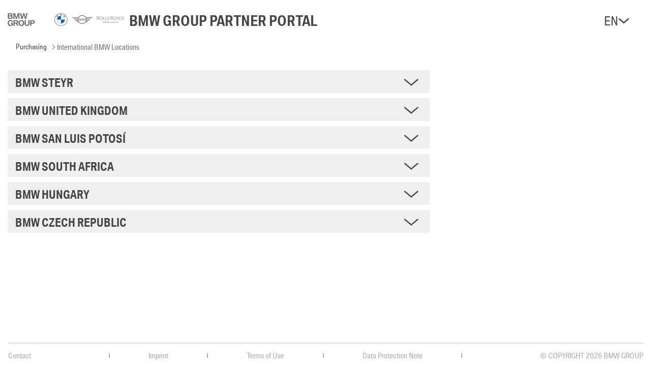

--- FILE ---
content_type: text/html;charset=UTF-8
request_url: https://b2b.bmw.com/en/web/b2b/internationale-bmw-standorte
body_size: 99809
content:
































	
		
			<!DOCTYPE html>

































































<html class="ltr " dir="ltr" lang="en-US">

<head>
    <meta charset="utf-8">
    <meta http-equiv="x-ua-compatible" content="ie=edge">
    <meta http-equiv="content-type" content="text/html; charset=UTF-8">
	<meta name="viewport"  content="initial-scale=1.0, width=device-width"/>
    <meta name="description" content="">
    <meta name="themeversion" content="V1.0.5">

	<title>International BMW Locations - BMW Group Partner Portal - B2B Portal</title>
































<meta content="text/html; charset=UTF-8" http-equiv="content-type" />












<script type="importmap">{"imports":{"react-dom":"/o/frontend-js-react-web/__liferay__/exports/react-dom.js","@clayui/breadcrumb":"/o/frontend-taglib-clay/__liferay__/exports/@clayui$breadcrumb.js","@clayui/form":"/o/frontend-taglib-clay/__liferay__/exports/@clayui$form.js","@clayui/popover":"/o/frontend-taglib-clay/__liferay__/exports/@clayui$popover.js","@clayui/charts":"/o/frontend-taglib-clay/__liferay__/exports/@clayui$charts.js","@clayui/shared":"/o/frontend-taglib-clay/__liferay__/exports/@clayui$shared.js","@clayui/localized-input":"/o/frontend-taglib-clay/__liferay__/exports/@clayui$localized-input.js","@clayui/modal":"/o/frontend-taglib-clay/__liferay__/exports/@clayui$modal.js","@clayui/empty-state":"/o/frontend-taglib-clay/__liferay__/exports/@clayui$empty-state.js","react":"/o/frontend-js-react-web/__liferay__/exports/react.js","@clayui/navigation-bar":"/o/frontend-taglib-clay/__liferay__/exports/@clayui$navigation-bar.js","@clayui/color-picker":"/o/frontend-taglib-clay/__liferay__/exports/@clayui$color-picker.js","@clayui/pagination":"/o/frontend-taglib-clay/__liferay__/exports/@clayui$pagination.js","@clayui/icon":"/o/frontend-taglib-clay/__liferay__/exports/@clayui$icon.js","@clayui/table":"/o/frontend-taglib-clay/__liferay__/exports/@clayui$table.js","@clayui/autocomplete":"/o/frontend-taglib-clay/__liferay__/exports/@clayui$autocomplete.js","@clayui/slider":"/o/frontend-taglib-clay/__liferay__/exports/@clayui$slider.js","@clayui/management-toolbar":"/o/frontend-taglib-clay/__liferay__/exports/@clayui$management-toolbar.js","@clayui/multi-select":"/o/frontend-taglib-clay/__liferay__/exports/@clayui$multi-select.js","@clayui/nav":"/o/frontend-taglib-clay/__liferay__/exports/@clayui$nav.js","@clayui/time-picker":"/o/frontend-taglib-clay/__liferay__/exports/@clayui$time-picker.js","@clayui/provider":"/o/frontend-taglib-clay/__liferay__/exports/@clayui$provider.js","@clayui/upper-toolbar":"/o/frontend-taglib-clay/__liferay__/exports/@clayui$upper-toolbar.js","@clayui/panel":"/o/frontend-taglib-clay/__liferay__/exports/@clayui$panel.js","@clayui/loading-indicator":"/o/frontend-taglib-clay/__liferay__/exports/@clayui$loading-indicator.js","@clayui/list":"/o/frontend-taglib-clay/__liferay__/exports/@clayui$list.js","@clayui/drop-down":"/o/frontend-taglib-clay/__liferay__/exports/@clayui$drop-down.js","@clayui/date-picker":"/o/frontend-taglib-clay/__liferay__/exports/@clayui$date-picker.js","@clayui/label":"/o/frontend-taglib-clay/__liferay__/exports/@clayui$label.js","@clayui/data-provider":"/o/frontend-taglib-clay/__liferay__/exports/@clayui$data-provider.js","@liferay/frontend-js-api/data-set":"/o/frontend-js-dependencies-web/__liferay__/exports/@liferay$js-api$data-set.js","@clayui/core":"/o/frontend-taglib-clay/__liferay__/exports/@clayui$core.js","@clayui/pagination-bar":"/o/frontend-taglib-clay/__liferay__/exports/@clayui$pagination-bar.js","@clayui/layout":"/o/frontend-taglib-clay/__liferay__/exports/@clayui$layout.js","@clayui/multi-step-nav":"/o/frontend-taglib-clay/__liferay__/exports/@clayui$multi-step-nav.js","@liferay/frontend-js-api":"/o/frontend-js-dependencies-web/__liferay__/exports/@liferay$js-api.js","@clayui/toolbar":"/o/frontend-taglib-clay/__liferay__/exports/@clayui$toolbar.js","@clayui/css":"/o/frontend-taglib-clay/__liferay__/exports/@clayui$css.js","@clayui/badge":"/o/frontend-taglib-clay/__liferay__/exports/@clayui$badge.js","@clayui/alert":"/o/frontend-taglib-clay/__liferay__/exports/@clayui$alert.js","@clayui/link":"/o/frontend-taglib-clay/__liferay__/exports/@clayui$link.js","@clayui/card":"/o/frontend-taglib-clay/__liferay__/exports/@clayui$card.js","@clayui/progress-bar":"/o/frontend-taglib-clay/__liferay__/exports/@clayui$progress-bar.js","@clayui/tooltip":"/o/frontend-taglib-clay/__liferay__/exports/@clayui$tooltip.js","@clayui/button":"/o/frontend-taglib-clay/__liferay__/exports/@clayui$button.js","@clayui/tabs":"/o/frontend-taglib-clay/__liferay__/exports/@clayui$tabs.js","@clayui/sticker":"/o/frontend-taglib-clay/__liferay__/exports/@clayui$sticker.js"},"scopes":{}}</script><script data-senna-track="temporary">var Liferay = window.Liferay || {};Liferay.Icons = Liferay.Icons || {};Liferay.Icons.controlPanelSpritemap = 'https://b2b.bmw.com/o/admin-theme/images/clay/icons.svg';Liferay.Icons.spritemap = 'https://b2b.bmw.com/o/bmw-b2b-theme/images/clay/icons.svg';</script>
<script data-senna-track="permanent" src="/combo?browserId=chrome&minifierType=js&languageId=en_US&t=1767827660530&/o/frontend-js-jquery-web/jquery/jquery.min.js&/o/frontend-js-jquery-web/jquery/init.js&/o/frontend-js-jquery-web/jquery/ajax.js&/o/frontend-js-jquery-web/jquery/bootstrap.bundle.min.js&/o/frontend-js-jquery-web/jquery/collapsible_search.js&/o/frontend-js-jquery-web/jquery/fm.js&/o/frontend-js-jquery-web/jquery/form.js&/o/frontend-js-jquery-web/jquery/popper.min.js&/o/frontend-js-jquery-web/jquery/side_navigation.js" type="text/javascript"></script>
<link data-senna-track="temporary" href="https://b2b.bmw.com/web/b2b/internationale-bmw-standorte" rel="canonical" />
<link data-senna-track="temporary" href="https://b2b.bmw.com/en/web/b2b/internationale-bmw-standorte" hreflang="en-US" rel="alternate" />
<link data-senna-track="temporary" href="https://b2b.bmw.com/web/b2b/internationale-bmw-standorte" hreflang="de-DE" rel="alternate" />
<link data-senna-track="temporary" href="https://b2b.bmw.com/web/b2b/internationale-bmw-standorte" hreflang="x-default" rel="alternate" />


<link href="https://b2b.bmw.com/o/bmw-b2b-theme/images/favicon.ico" rel="apple-touch-icon" />
<link href="https://b2b.bmw.com/o/bmw-b2b-theme/images/favicon.ico" rel="icon" />



<link class="lfr-css-file" data-senna-track="temporary" href="https://b2b.bmw.com/o/bmw-b2b-theme/css/clay.css?browserId=chrome&amp;themeId=bmwb2btheme_WAR_bmwb2btheme&amp;minifierType=css&amp;languageId=en_US&amp;t=1767827490000" id="liferayAUICSS" rel="stylesheet" type="text/css" />









	<link href="/combo?browserId=chrome&amp;minifierType=css&amp;themeId=bmwb2btheme_WAR_bmwb2btheme&amp;languageId=en_US&amp;com_liferay_asset_publisher_web_portlet_AssetPublisherPortlet:%2Fo%2Fasset-publisher-web%2Fcss%2Fmain.css&amp;com_liferay_journal_content_web_portlet_JournalContentPortlet_INSTANCE_1tqgtyPIlISV:%2Fo%2Fjournal-content-web%2Fcss%2Fmain.css&amp;com_liferay_portal_search_web_portlet_SearchPortlet:%2Fo%2Fportal-search-web%2Fcss%2Fmain.css&amp;com_liferay_product_navigation_product_menu_web_portlet_ProductMenuPortlet:%2Fo%2Fproduct-navigation-product-menu-web%2Fcss%2Fmain.css&amp;com_liferay_product_navigation_user_personal_bar_web_portlet_ProductNavigationUserPersonalBarPortlet:%2Fo%2Fcom.liferay.product.navigation.user.personal.bar.web%2Fcss%2Fmain.css&amp;com_liferay_site_navigation_menu_web_portlet_SiteNavigationMenuPortlet:%2Fo%2Fsite-navigation-menu-web%2Fcss%2Fmain.css&amp;t=1767827490000" rel="stylesheet" type="text/css"
 data-senna-track="temporary" id="d60b6869" />








<script data-senna-track="temporary" type="text/javascript">
	// <![CDATA[
		var Liferay = Liferay || {};

		Liferay.Browser = {
			acceptsGzip: function() {
				return true;
			},

			

			getMajorVersion: function() {
				return 131.0;
			},

			getRevision: function() {
				return '537.36';
			},
			getVersion: function() {
				return '131.0';
			},

			

			isAir: function() {
				return false;
			},
			isChrome: function() {
				return true;
			},
			isEdge: function() {
				return false;
			},
			isFirefox: function() {
				return false;
			},
			isGecko: function() {
				return true;
			},
			isIe: function() {
				return false;
			},
			isIphone: function() {
				return false;
			},
			isLinux: function() {
				return false;
			},
			isMac: function() {
				return true;
			},
			isMobile: function() {
				return false;
			},
			isMozilla: function() {
				return false;
			},
			isOpera: function() {
				return false;
			},
			isRtf: function() {
				return true;
			},
			isSafari: function() {
				return true;
			},
			isSun: function() {
				return false;
			},
			isWebKit: function() {
				return true;
			},
			isWindows: function() {
				return false;
			}
		};

		Liferay.Data = Liferay.Data || {};

		Liferay.Data.ICONS_INLINE_SVG = true;

		Liferay.Data.NAV_SELECTOR = '#navigation';

		Liferay.Data.NAV_SELECTOR_MOBILE = '#navigationCollapse';

		Liferay.Data.isCustomizationView = function() {
			return false;
		};

		Liferay.Data.notices = [
			
		];

		(function () {
			var available = {};

			var direction = {};

			

				available['de_DE'] = 'German\x20\x28Germany\x29';
				direction['de_DE'] = 'ltr';

			

				available['en_US'] = 'English\x20\x28United\x20States\x29';
				direction['en_US'] = 'ltr';

			

			Liferay.Language = {
				available,
				direction,
				get: function(key) {
					return key;
				}
			};
		})();

		var featureFlags = {"LPS-170122":false,"LPS-190890":false,"LPS-172903":false,"COMMERCE-9410":false,"LPS-178642":false,"LPS-187284":false,"LPS-189187":false,"LRAC-10632":false,"LPS-187285":false,"LPS-114786":false,"COMMERCE-8087":false,"LRAC-10757":false,"LPS-180090":false,"LPS-170809":false,"LPS-178052":false,"LPS-189856":false,"LPS-188645":false,"LPS-182184":false,"LPS-157670":false,"COMMERCE-11026":false,"LPS-180328":false,"COMMERCE-11028":false,"LPS-169923":false,"LPS-171364":false,"LPS-192282":false,"COMMERCE-11181":false,"LPS-153714":false,"COMMERCE-10890":false,"LPS-170670":false,"LPS-169981":false,"LPS-177664":false,"LPS-177027":false,"LPS-172416":false,"LPS-177668":false,"LPS-172017":false,"LPS-163118":false,"LPS-135430":false,"LPS-134060":false,"LPS-164563":false,"LPS-122920":false,"LPS-148856":false,"LPS-173135":false,"LPS-182728":false,"LPS-167253":false,"LPS-169992":false,"LPS-187142":false,"LPS-183498":false,"LPS-179483":false,"LPS-187854":false,"LRAC-14055":false,"LPS-166479":false,"LPS-165346":false,"LPS-144527":false,"COMMERCE-8949":false,"LPS-188060":false,"LPS-149256":false,"LPS-165482":false,"COMMERCE-11287":false,"LPS-174939":false,"LPS-174816":false,"LPS-186360":false,"LPS-189430":false,"LPS-153332":false,"LPS-174417":false,"LPS-179669":false,"LPS-155284":false,"LPS-183882":false,"LPS-176083":false,"LPS-186558":false,"LPS-184413":false,"LPS-158675":false,"LPS-184016":false,"LPS-159643":false,"LPS-180292":false,"LPS-161033":false,"LPS-164948":false,"LPS-184255":false,"LPS-129412":false,"LPS-183727":false,"LPS-166126":false,"LPS-182512":false,"LPS-186757":false,"LPS-187846":false};

		Liferay.FeatureFlags = Object.keys(featureFlags).reduce(
			(acc, key) => ({
				...acc, [key]: featureFlags[key] === 'true' || featureFlags[key] === true
			}), {}
		);

		Liferay.PortletKeys = {
			DOCUMENT_LIBRARY: 'com_liferay_document_library_web_portlet_DLPortlet',
			DYNAMIC_DATA_MAPPING: 'com_liferay_dynamic_data_mapping_web_portlet_DDMPortlet',
			ITEM_SELECTOR: 'com_liferay_item_selector_web_portlet_ItemSelectorPortlet'
		};

		Liferay.PropsValues = {
			JAVASCRIPT_SINGLE_PAGE_APPLICATION_TIMEOUT: 0,
			UPLOAD_SERVLET_REQUEST_IMPL_MAX_SIZE: 943718400
		};

		Liferay.ThemeDisplay = {

			

			
				getLayoutId: function() {
					return '331';
				},

				

				getLayoutRelativeControlPanelURL: function() {
					return '/en/group/b2b/~/control_panel/manage';
				},

				getLayoutRelativeURL: function() {
					return '/en/web/b2b/internationale-bmw-standorte';
				},
				getLayoutURL: function() {
					return 'https://b2b.bmw.com/en/web/b2b/internationale-bmw-standorte';
				},
				getParentLayoutId: function() {
					return '318';
				},
				isControlPanel: function() {
					return false;
				},
				isPrivateLayout: function() {
					return 'false';
				},
				isVirtualLayout: function() {
					return false;
				},
			

			getBCP47LanguageId: function() {
				return 'en-US';
			},
			getCanonicalURL: function() {

				

				return 'https\x3a\x2f\x2fb2b\x2ebmw\x2ecom\x2fweb\x2fb2b\x2finternationale-bmw-standorte';
			},
			getCDNBaseURL: function() {
				return 'https://b2b.bmw.com';
			},
			getCDNDynamicResourcesHost: function() {
				return '';
			},
			getCDNHost: function() {
				return '';
			},
			getCompanyGroupId: function() {
				return '10193';
			},
			getCompanyId: function() {
				return '10155';
			},
			getDefaultLanguageId: function() {
				return 'de_DE';
			},
			getDoAsUserIdEncoded: function() {
				return '';
			},
			getLanguageId: function() {
				return 'en_US';
			},
			getParentGroupId: function() {
				return '14402';
			},
			getPathContext: function() {
				return '';
			},
			getPathImage: function() {
				return '/image';
			},
			getPathJavaScript: function() {
				return '/o/frontend-js-web';
			},
			getPathMain: function() {
				return '/en/c';
			},
			getPathThemeImages: function() {
				return 'https://b2b.bmw.com/o/bmw-b2b-theme/images';
			},
			getPathThemeRoot: function() {
				return '/o/bmw-b2b-theme';
			},
			getPlid: function() {
				return '7763966';
			},
			getPortalURL: function() {
				return 'https://b2b.bmw.com';
			},
			getRealUserId: function() {
				return '10159';
			},
			getRemoteAddr: function() {
				return '10.19.78.98';
			},
			getRemoteHost: function() {
				return '10.19.78.98';
			},
			getScopeGroupId: function() {
				return '14402';
			},
			getScopeGroupIdOrLiveGroupId: function() {
				return '14402';
			},
			getSessionId: function() {
				return '';
			},
			getSiteAdminURL: function() {
				return 'https://b2b.bmw.com/group/b2b/~/control_panel/manage?p_p_lifecycle=0&p_p_state=maximized&p_p_mode=view';
			},
			getSiteGroupId: function() {
				return '14402';
			},
			getURLControlPanel: function() {
				return '/en/group/control_panel?refererPlid=7763966';
			},
			getURLHome: function() {
				return 'https\x3a\x2f\x2fb2b\x2ebmw\x2ecom\x2fweb\x2fb2b';
			},
			getUserEmailAddress: function() {
				return '';
			},
			getUserId: function() {
				return '10159';
			},
			getUserName: function() {
				return '';
			},
			isAddSessionIdToURL: function() {
				return false;
			},
			isImpersonated: function() {
				return false;
			},
			isSignedIn: function() {
				return false;
			},

			isStagedPortlet: function() {
				
					
						return false;
					
				
			},

			isStateExclusive: function() {
				return false;
			},
			isStateMaximized: function() {
				return false;
			},
			isStatePopUp: function() {
				return false;
			}
		};

		var themeDisplay = Liferay.ThemeDisplay;

		Liferay.AUI = {

			

			getCombine: function() {
				return true;
			},
			getComboPath: function() {
				return '/combo/?browserId=chrome&minifierType=&languageId=en_US&t=1767827457931&';
			},
			getDateFormat: function() {
				return '%m/%d/%Y';
			},
			getEditorCKEditorPath: function() {
				return '/o/frontend-editor-ckeditor-web';
			},
			getFilter: function() {
				var filter = 'raw';

				
					
						filter = 'min';
					
					

				return filter;
			},
			getFilterConfig: function() {
				var instance = this;

				var filterConfig = null;

				if (!instance.getCombine()) {
					filterConfig = {
						replaceStr: '.js' + instance.getStaticResourceURLParams(),
						searchExp: '\\.js$'
					};
				}

				return filterConfig;
			},
			getJavaScriptRootPath: function() {
				return '/o/frontend-js-web';
			},
			getPortletRootPath: function() {
				return '/html/portlet';
			},
			getStaticResourceURLParams: function() {
				return '?browserId=chrome&minifierType=&languageId=en_US&t=1767827457931';
			}
		};

		Liferay.authToken = 'AijZNYeX';

		

		Liferay.currentURL = '\x2fen\x2fweb\x2fb2b\x2finternationale-bmw-standorte';
		Liferay.currentURLEncoded = '\x252Fen\x252Fweb\x252Fb2b\x252Finternationale-bmw-standorte';
	// ]]>
</script>

<script data-senna-track="temporary" type="text/javascript">window.__CONFIG__= {basePath: '',combine: true, defaultURLParams: null, explainResolutions: false, exposeGlobal: false, logLevel: 'warn', moduleType: 'module', namespace:'Liferay', reportMismatchedAnonymousModules: 'warn', resolvePath: '/o/js_resolve_modules/77efab62-14bf-452e-8385-239c5ae79401', url: '/combo/?browserId=chrome&minifierType=js&languageId=en_US&t=1767827457931&', waitTimeout: 60000};</script><script data-senna-track="permanent" src="/o/frontend-js-loader-modules-extender/loader.js?&mac=kuyYLzgmJRuntKLenfFpZdHstco=&browserId=chrome&languageId=en_US&minifierType=js" type="text/javascript"></script><script data-senna-track="permanent" src="/combo?browserId=chrome&minifierType=js&languageId=en_US&t=1767827457931&/o/frontend-js-aui-web/aui/aui/aui-min.js&/o/frontend-js-aui-web/liferay/modules.js&/o/frontend-js-aui-web/liferay/aui_sandbox.js&/o/frontend-js-aui-web/aui/attribute-base/attribute-base-min.js&/o/frontend-js-aui-web/aui/attribute-complex/attribute-complex-min.js&/o/frontend-js-aui-web/aui/attribute-core/attribute-core-min.js&/o/frontend-js-aui-web/aui/attribute-observable/attribute-observable-min.js&/o/frontend-js-aui-web/aui/attribute-extras/attribute-extras-min.js&/o/frontend-js-aui-web/aui/event-custom-base/event-custom-base-min.js&/o/frontend-js-aui-web/aui/event-custom-complex/event-custom-complex-min.js&/o/frontend-js-aui-web/aui/oop/oop-min.js&/o/frontend-js-aui-web/aui/aui-base-lang/aui-base-lang-min.js&/o/frontend-js-aui-web/liferay/dependency.js&/o/frontend-js-aui-web/liferay/util.js&/o/oauth2-provider-web/js/liferay.js&/o/frontend-js-web/liferay/dom_task_runner.js&/o/frontend-js-web/liferay/events.js&/o/frontend-js-web/liferay/lazy_load.js&/o/frontend-js-web/liferay/liferay.js&/o/frontend-js-web/liferay/global.bundle.js&/o/frontend-js-web/liferay/portlet.js&/o/frontend-js-web/liferay/workflow.js" type="text/javascript"></script>
<script data-senna-track="temporary" type="text/javascript">window.Liferay = Liferay || {}; window.Liferay.OAuth2 = {getAuthorizeURL: function() {return 'https://b2b.bmw.com/o/oauth2/authorize';}, getBuiltInRedirectURL: function() {return 'https://b2b.bmw.com/o/oauth2/redirect';}, getIntrospectURL: function() { return 'https://b2b.bmw.com/o/oauth2/introspect';}, getTokenURL: function() {return 'https://b2b.bmw.com/o/oauth2/token';}, getUserAgentApplication: function(externalReferenceCode) {return Liferay.OAuth2._userAgentApplications[externalReferenceCode];}, _userAgentApplications: {}}</script><script data-senna-track="temporary" type="text/javascript">try {var MODULE_MAIN='journal-web@5.0.150/index';var MODULE_PATH='/o/journal-web';AUI().applyConfig({groups:{journal:{base:MODULE_PATH+"/js/",combine:Liferay.AUI.getCombine(),filter:Liferay.AUI.getFilterConfig(),modules:{"liferay-journal-navigation":{path:"navigation.js",requires:["aui-component","liferay-portlet-base","liferay-search-container"]},"liferay-portlet-journal":{path:"main.js",requires:["aui-base","liferay-portlet-base","liferay-util-window"]}},root:MODULE_PATH+"/js/"}}});
} catch(error) {console.error(error);}try {var MODULE_MAIN='@liferay/document-library-web@6.0.162/document_library/js/index';var MODULE_PATH='/o/document-library-web';AUI().applyConfig({groups:{dl:{base:MODULE_PATH+"/document_library/js/legacy/",combine:Liferay.AUI.getCombine(),filter:Liferay.AUI.getFilterConfig(),modules:{"document-library-upload-component":{path:"DocumentLibraryUpload.js",requires:["aui-component","aui-data-set-deprecated","aui-overlay-manager-deprecated","aui-overlay-mask-deprecated","aui-parse-content","aui-progressbar","aui-template-deprecated","liferay-search-container","querystring-parse-simple","uploader"]}},root:MODULE_PATH+"/document_library/js/legacy/"}}});
} catch(error) {console.error(error);}try {var MODULE_MAIN='product-navigation-taglib@6.0.53/index';var MODULE_PATH='/o/product-navigation-taglib';AUI().applyConfig({groups:{controlmenu:{base:MODULE_PATH+"/",combine:Liferay.AUI.getCombine(),filter:Liferay.AUI.getFilterConfig(),modules:{"liferay-product-navigation-control-menu":{path:"control_menu/js/product_navigation_control_menu.js",requires:["aui-node","event-touch"]}},root:MODULE_PATH+"/"}}});
} catch(error) {console.error(error);}try {var MODULE_MAIN='staging-taglib@7.0.45/index';var MODULE_PATH='/o/staging-taglib';AUI().applyConfig({groups:{stagingTaglib:{base:MODULE_PATH+"/",combine:Liferay.AUI.getCombine(),filter:Liferay.AUI.getFilterConfig(),modules:{"liferay-export-import-management-bar-button":{path:"export_import_entity_management_bar_button/js/main.js",requires:["aui-component","liferay-search-container","liferay-search-container-select"]}},root:MODULE_PATH+"/"}}});
} catch(error) {console.error(error);}try {var MODULE_MAIN='dynamic-data-mapping-web@5.0.92/index';var MODULE_PATH='/o/dynamic-data-mapping-web';!function(){const a=Liferay.AUI;AUI().applyConfig({groups:{ddm:{base:MODULE_PATH+"/js/",combine:Liferay.AUI.getCombine(),filter:a.getFilterConfig(),modules:{"liferay-ddm-form":{path:"ddm_form.js",requires:["aui-base","aui-datatable","aui-datatype","aui-image-viewer","aui-parse-content","aui-set","aui-sortable-list","json","liferay-form","liferay-map-base","liferay-translation-manager","liferay-util-window"]},"liferay-portlet-dynamic-data-mapping":{condition:{trigger:"liferay-document-library"},path:"main.js",requires:["arraysort","aui-form-builder-deprecated","aui-form-validator","aui-map","aui-text-unicode","json","liferay-menu","liferay-translation-manager","liferay-util-window","text"]},"liferay-portlet-dynamic-data-mapping-custom-fields":{condition:{trigger:"liferay-document-library"},path:"custom_fields.js",requires:["liferay-portlet-dynamic-data-mapping"]}},root:MODULE_PATH+"/js/"}}})}();
} catch(error) {console.error(error);}try {var MODULE_MAIN='invitation-invite-members-web@5.0.28/index';var MODULE_PATH='/o/invitation-invite-members-web';AUI().applyConfig({groups:{"invite-members":{base:MODULE_PATH+"/invite_members/js/",combine:Liferay.AUI.getCombine(),filter:Liferay.AUI.getFilterConfig(),modules:{"liferay-portlet-invite-members":{path:"main.js",requires:["aui-base","autocomplete-base","datasource-io","datatype-number","liferay-portlet-base","liferay-util-window","node-core"]}},root:MODULE_PATH+"/invite_members/js/"}}});
} catch(error) {console.error(error);}try {var MODULE_MAIN='calendar-web@5.0.77/index';var MODULE_PATH='/o/calendar-web';AUI().applyConfig({groups:{calendar:{base:MODULE_PATH+"/js/",combine:Liferay.AUI.getCombine(),filter:Liferay.AUI.getFilterConfig(),modules:{"liferay-calendar-a11y":{path:"calendar_a11y.js",requires:["calendar"]},"liferay-calendar-container":{path:"calendar_container.js",requires:["aui-alert","aui-base","aui-component","liferay-portlet-base"]},"liferay-calendar-date-picker-sanitizer":{path:"date_picker_sanitizer.js",requires:["aui-base"]},"liferay-calendar-interval-selector":{path:"interval_selector.js",requires:["aui-base","liferay-portlet-base"]},"liferay-calendar-interval-selector-scheduler-event-link":{path:"interval_selector_scheduler_event_link.js",requires:["aui-base","liferay-portlet-base"]},"liferay-calendar-list":{path:"calendar_list.js",requires:["aui-template-deprecated","liferay-scheduler"]},"liferay-calendar-message-util":{path:"message_util.js",requires:["liferay-util-window"]},"liferay-calendar-recurrence-converter":{path:"recurrence_converter.js",requires:[]},"liferay-calendar-recurrence-dialog":{path:"recurrence.js",requires:["aui-base","liferay-calendar-recurrence-util"]},"liferay-calendar-recurrence-util":{path:"recurrence_util.js",requires:["aui-base","liferay-util-window"]},"liferay-calendar-reminders":{path:"calendar_reminders.js",requires:["aui-base"]},"liferay-calendar-remote-services":{path:"remote_services.js",requires:["aui-base","aui-component","liferay-calendar-util","liferay-portlet-base"]},"liferay-calendar-session-listener":{path:"session_listener.js",requires:["aui-base","liferay-scheduler"]},"liferay-calendar-simple-color-picker":{path:"simple_color_picker.js",requires:["aui-base","aui-template-deprecated"]},"liferay-calendar-simple-menu":{path:"simple_menu.js",requires:["aui-base","aui-template-deprecated","event-outside","event-touch","widget-modality","widget-position","widget-position-align","widget-position-constrain","widget-stack","widget-stdmod"]},"liferay-calendar-util":{path:"calendar_util.js",requires:["aui-datatype","aui-io","aui-scheduler","aui-toolbar","autocomplete","autocomplete-highlighters"]},"liferay-scheduler":{path:"scheduler.js",requires:["async-queue","aui-datatype","aui-scheduler","dd-plugin","liferay-calendar-a11y","liferay-calendar-message-util","liferay-calendar-recurrence-converter","liferay-calendar-recurrence-util","liferay-calendar-util","liferay-scheduler-event-recorder","liferay-scheduler-models","promise","resize-plugin"]},"liferay-scheduler-event-recorder":{path:"scheduler_event_recorder.js",requires:["dd-plugin","liferay-calendar-util","resize-plugin"]},"liferay-scheduler-models":{path:"scheduler_models.js",requires:["aui-datatype","dd-plugin","liferay-calendar-util"]}},root:MODULE_PATH+"/js/"}}});
} catch(error) {console.error(error);}try {var MODULE_MAIN='@liferay/frontend-taglib@12.3.4/index';var MODULE_PATH='/o/frontend-taglib';AUI().applyConfig({groups:{"frontend-taglib":{base:MODULE_PATH+"/",combine:Liferay.AUI.getCombine(),filter:Liferay.AUI.getFilterConfig(),modules:{"liferay-management-bar":{path:"management_bar/js/management_bar.js",requires:["aui-component","liferay-portlet-base"]},"liferay-sidebar-panel":{path:"sidebar_panel/js/sidebar_panel.js",requires:["aui-base","aui-debounce","aui-parse-content","liferay-portlet-base"]}},root:MODULE_PATH+"/"}}});
} catch(error) {console.error(error);}try {var MODULE_MAIN='item-selector-taglib@5.3.13/index.es';var MODULE_PATH='/o/item-selector-taglib';AUI().applyConfig({groups:{"item-selector-taglib":{base:MODULE_PATH+"/",combine:Liferay.AUI.getCombine(),filter:Liferay.AUI.getFilterConfig(),modules:{"liferay-image-selector":{path:"image_selector/js/image_selector.js",requires:["aui-base","liferay-item-selector-dialog","liferay-portlet-base","uploader"]}},root:MODULE_PATH+"/"}}});
} catch(error) {console.error(error);}try {var MODULE_MAIN='frontend-editor-alloyeditor-web@5.0.41/index';var MODULE_PATH='/o/frontend-editor-alloyeditor-web';AUI().applyConfig({groups:{alloyeditor:{base:MODULE_PATH+"/js/",combine:Liferay.AUI.getCombine(),filter:Liferay.AUI.getFilterConfig(),modules:{"liferay-alloy-editor":{path:"alloyeditor.js",requires:["aui-component","liferay-portlet-base","timers"]},"liferay-alloy-editor-source":{path:"alloyeditor_source.js",requires:["aui-debounce","liferay-fullscreen-source-editor","liferay-source-editor","plugin"]}},root:MODULE_PATH+"/js/"}}});
} catch(error) {console.error(error);}try {var MODULE_MAIN='exportimport-web@5.0.75/index';var MODULE_PATH='/o/exportimport-web';AUI().applyConfig({groups:{exportimportweb:{base:MODULE_PATH+"/",combine:Liferay.AUI.getCombine(),filter:Liferay.AUI.getFilterConfig(),modules:{"liferay-export-import-export-import":{path:"js/main.js",requires:["aui-datatype","aui-dialog-iframe-deprecated","aui-modal","aui-parse-content","aui-toggler","liferay-portlet-base","liferay-util-window"]}},root:MODULE_PATH+"/"}}});
} catch(error) {console.error(error);}try {var MODULE_MAIN='contacts-web@5.0.51/index';var MODULE_PATH='/o/contacts-web';AUI().applyConfig({groups:{contactscenter:{base:MODULE_PATH+"/js/",combine:Liferay.AUI.getCombine(),filter:Liferay.AUI.getFilterConfig(),modules:{"liferay-contacts-center":{path:"main.js",requires:["aui-io-plugin-deprecated","aui-toolbar","autocomplete-base","datasource-io","json-parse","liferay-portlet-base","liferay-util-window"]}},root:MODULE_PATH+"/js/"}}});
} catch(error) {console.error(error);}try {var MODULE_MAIN='portal-search-web@6.0.113/index';var MODULE_PATH='/o/portal-search-web';AUI().applyConfig({groups:{search:{base:MODULE_PATH+"/js/",combine:Liferay.AUI.getCombine(),filter:Liferay.AUI.getFilterConfig(),modules:{"liferay-search-bar":{path:"search_bar.js",requires:[]},"liferay-search-custom-filter":{path:"custom_filter.js",requires:[]},"liferay-search-facet-util":{path:"facet_util.js",requires:[]},"liferay-search-modified-facet":{path:"modified_facet.js",requires:["aui-form-validator","liferay-search-facet-util"]},"liferay-search-modified-facet-configuration":{path:"modified_facet_configuration.js",requires:["aui-node"]},"liferay-search-sort-configuration":{path:"sort_configuration.js",requires:["aui-node"]},"liferay-search-sort-util":{path:"sort_util.js",requires:[]}},root:MODULE_PATH+"/js/"}}});
} catch(error) {console.error(error);}try {var MODULE_MAIN='portal-workflow-task-web@5.0.61/index';var MODULE_PATH='/o/portal-workflow-task-web';AUI().applyConfig({groups:{workflowtasks:{base:MODULE_PATH+"/js/",combine:Liferay.AUI.getCombine(),filter:Liferay.AUI.getFilterConfig(),modules:{"liferay-workflow-tasks":{path:"main.js",requires:["liferay-util-window"]}},root:MODULE_PATH+"/js/"}}});
} catch(error) {console.error(error);}try {var MODULE_MAIN='staging-processes-web@5.0.48/index';var MODULE_PATH='/o/staging-processes-web';AUI().applyConfig({groups:{stagingprocessesweb:{base:MODULE_PATH+"/",combine:Liferay.AUI.getCombine(),filter:Liferay.AUI.getFilterConfig(),modules:{"liferay-staging-processes-export-import":{path:"js/main.js",requires:["aui-datatype","aui-dialog-iframe-deprecated","aui-modal","aui-parse-content","aui-toggler","liferay-portlet-base","liferay-util-window"]}},root:MODULE_PATH+"/"}}});
} catch(error) {console.error(error);}try {var MODULE_MAIN='@liferay/frontend-js-state-web@1.0.17/index';var MODULE_PATH='/o/frontend-js-state-web';AUI().applyConfig({groups:{state:{mainModule:MODULE_MAIN}}});
} catch(error) {console.error(error);}try {var MODULE_MAIN='@liferay/frontend-js-react-web@5.0.30/index';var MODULE_PATH='/o/frontend-js-react-web';AUI().applyConfig({groups:{react:{mainModule:MODULE_MAIN}}});
} catch(error) {console.error(error);}try {var MODULE_MAIN='frontend-js-components-web@2.0.52/index';var MODULE_PATH='/o/frontend-js-components-web';AUI().applyConfig({groups:{components:{mainModule:MODULE_MAIN}}});
} catch(error) {console.error(error);}</script>


<script data-senna-track="temporary" type="text/javascript">
	// <![CDATA[
		
			
				
		

		

		
	// ]]>
</script>





	
		

			

			
		
		



	
		

			

			
		
	












	



















<link class="lfr-css-file" data-senna-track="temporary" href="https://b2b.bmw.com/o/bmw-b2b-theme/css/main.css?browserId=chrome&amp;themeId=bmwb2btheme_WAR_bmwb2btheme&amp;minifierType=css&amp;languageId=en_US&amp;t=1767827490000" id="liferayThemeCSS" rel="stylesheet" type="text/css" />




	<style data-senna-track="temporary" type="text/css">
		.b2b-theme th, .b2b-theme td {
    color: #464343;
    line-height: 21px;
}
.visible-interaction {
  z-index: 1;
}
.nav-top{
    display: none !important;
    height: 0px !important;
}
.header{
    height:77px !important;
}

.header-bottom{
    height: 0px !important;
}
	</style>





	<style data-senna-track="temporary" type="text/css">

		

			

		

			

		

			

		

			

		

			

		

			

		

			

		

			

		

			

		

			

		

			

		

			

		

			

		

	</style>


<style data-senna-track="temporary" type="text/css">
</style>
<script>
Liferay.Loader.require(
'@liferay/frontend-js-state-web@1.0.17',
function(FrontendJsState) {
try {
} catch (err) {
	console.error(err);
}
});

</script>



















<script data-senna-track="temporary" type="text/javascript">
	if (window.Analytics) {
		window._com_liferay_document_library_analytics_isViewFileEntry = false;
	}
</script>













<script type="text/javascript">
Liferay.on(
	'ddmFieldBlur', function(event) {
		if (window.Analytics) {
			Analytics.send(
				'fieldBlurred',
				'Form',
				{
					fieldName: event.fieldName,
					focusDuration: event.focusDuration,
					formId: event.formId,
					formPageTitle: event.formPageTitle,
					page: event.page,
					title: event.title
				}
			);
		}
	}
);

Liferay.on(
	'ddmFieldFocus', function(event) {
		if (window.Analytics) {
			Analytics.send(
				'fieldFocused',
				'Form',
				{
					fieldName: event.fieldName,
					formId: event.formId,
					formPageTitle: event.formPageTitle,
					page: event.page,
					title:event.title
				}
			);
		}
	}
);

Liferay.on(
	'ddmFormPageShow', function(event) {
		if (window.Analytics) {
			Analytics.send(
				'pageViewed',
				'Form',
				{
					formId: event.formId,
					formPageTitle: event.formPageTitle,
					page: event.page,
					title: event.title
				}
			);
		}
	}
);

Liferay.on(
	'ddmFormSubmit', function(event) {
		if (window.Analytics) {
			Analytics.send(
				'formSubmitted',
				'Form',
				{
					formId: event.formId,
					title: event.title
				}
			);
		}
	}
);

Liferay.on(
	'ddmFormView', function(event) {
		if (window.Analytics) {
			Analytics.send(
				'formViewed',
				'Form',
				{
					formId: event.formId,
					title: event.title
				}
			);
		}
	}
);

</script><script>

</script>

	
</head>

<!-- -->
<body class="chrome controls-visible  yui3-skin-sam signed-out public-page site b2b-theme dockbar-hidden pagetype-department" style="">















































	<nav aria-label="Quick Links" class="bg-dark cadmin quick-access-nav text-center text-white" id="tvxc_quickAccessNav">
		
			
				<a class="d-block p-2 sr-only sr-only-focusable text-reset" href="#main-content">
		Skip to Main Content
	</a>
			
			
	</nav>











































































<div class="container-fluid" id="wrapper">

<div class="header-area">
    <header class="header">
        <div class="header-top">
        </div>
        <div class="header-middle">
            <a href="/web/guest" class="header-logo w16" title="Home">
            </a>
            <div class="header-site-title">
                BMW Group Partner Portal
            </div>
            <div class="header-space">
            </div>
            <nav class="nav-meta">
    <ul class="nav-meta-menu">
    <div class="row search-container">
    </div>

    <div class="row">
                <li class="nav-meta-menu-item language">

                    <a class="dropdown-trigger" href="#" title="Language">EN</a>

                    <div class="dropdown">






































































	

	<div class="portlet-boundary portlet-boundary_com_liferay_site_navigation_language_web_portlet_SiteNavigationLanguagePortlet_  portlet-static portlet-static-end portlet-barebone portlet-language " id="p_p_id_com_liferay_site_navigation_language_web_portlet_SiteNavigationLanguagePortlet_">
		<span id="p_com_liferay_site_navigation_language_web_portlet_SiteNavigationLanguagePortlet"></span>




	

	
		
			


































	
		
<section class="portlet" id="portlet_com_liferay_site_navigation_language_web_portlet_SiteNavigationLanguagePortlet">


	<div class="portlet-content">


		
			<div class=" portlet-content-container">
				


	<div class="portlet-body">



	
		
			
				
					







































	

	








	

				

				
					
						


	

		



























































	

	<style>
	.taglib-language-list-text {
	text-transform: uppercase;
	}
</style>	
<a href="/en/c/portal/update_language?p_l_id=7763966&amp;redirect=%2Fen%2Fweb%2Fb2b%2Finternationale-bmw-standorte&amp;languageId=de_DE" class="taglib-language-list-text" lang="de-DE" >de</a><span class="taglib-language-list-text" lang="en-US" >en</span>


	
	
					
				
			
		
	
	


	</div>

			</div>
		
	</div>
</section>
	

		
		







	</div>






                    </div>
                </li>
    </div>
    </ul>
            </nav>

            <nav class="nav-meta-mobile">

<button class="hamburger"></button>

<div class="menu">
	<button class="cross" title="Close"></button>
    <ul class="nav-meta-menu">
    <div class="row search-container">
    </div>

    <div class="row">
                <li class="nav-meta-menu-item language">

                    <a class="dropdown-trigger" href="#" title="Language">EN</a>

                    <div class="dropdown">






































































	

	<div class="portlet-boundary portlet-boundary_com_liferay_site_navigation_language_web_portlet_SiteNavigationLanguagePortlet_  portlet-static portlet-static-end portlet-barebone portlet-language " id="p_p_id_com_liferay_site_navigation_language_web_portlet_SiteNavigationLanguagePortlet_">
		<span id="p_com_liferay_site_navigation_language_web_portlet_SiteNavigationLanguagePortlet"></span>




	

	
		
			


































	
		
<section class="portlet" id="portlet_com_liferay_site_navigation_language_web_portlet_SiteNavigationLanguagePortlet">


	<div class="portlet-content">


		
			<div class=" portlet-content-container">
				


	<div class="portlet-body">



	
		
			
				
					







































	

	








	

				

				
					
						


	

		



























































	

	<style>
	.taglib-language-list-text {
	text-transform: uppercase;
	}
</style>	
<a href="/en/c/portal/update_language?p_l_id=7763966&amp;redirect=%2Fen%2Fweb%2Fb2b%2Finternationale-bmw-standorte&amp;languageId=de_DE" class="taglib-language-list-text" lang="de-DE" >de</a><span class="taglib-language-list-text" lang="en-US" >en</span>


	
	
					
				
			
		
	
	


	</div>

			</div>
		
	</div>
</section>
	

		
		







	</div>






                    </div>
                </li>
    </div>
    </ul>
	<div class="header-bottom mobile-view">
		<nav class="nav-top">

<ul class="top-nav">








            <li class="active pagetype-department main-nav-dropdown">
                <div class="wrapper-listitem">
                    <a href="https://b2b.bmw.com/en/web/b2b/einkauf" class="subnav" {nav_item.getTarget()}>Purchasing</a>
                        <span class="clickarea-mainnav"></span>
                </div>
                <div class="wrapper-listcontent">
    <ul class="sub-nav dropdown-menu">


            <li class="pagetype-department">
                <a href="https://b2b.bmw.com/en/web/b2b/einkauf-direktes-material"  title="Purchasing - Direct Material">Purchasing - Direct Material</a>
            </li>


            <li class="pagetype-department">
                <a href="https://b2b.bmw.com/en/web/b2b/einkauf-indirektes-material"  title="Purchasing - Indirect Material">Purchasing - Indirect Material</a>
            </li>


            <li class="pagetype-department active">
                <a href="https://b2b.bmw.com/en/web/b2b/internationale-bmw-standorte"  title="International BMW Locations">International BMW Locations</a>
            </li>


            <li class="pagetype-department">
                <a href="https://b2b.bmw.com/en/web/b2b/bmw-national-sales-and-financial-sales-companies"  title="BMW National Sales and Financial Sales Companies">BMW National Sales and Financial Sales Companies</a>
            </li>
    </ul>
                </div>
            </li>








            <li class="pagetype-application main-nav-dropdown">
                <div class="wrapper-listitem">
                    <a href="https://b2b.bmw.com/en/web/b2b/help" class="subnav" {nav_item.getTarget()}>Help</a>
                        <span class="clickarea-mainnav"></span>
                </div>
                <div class="wrapper-listcontent">
    <ul class="sub-nav dropdown-menu">


            <li class="pagetype-application">
                <a href="https://b2b.bmw.com/en/web/b2b/cookies"  title="Note about cookies">Note about cookies</a>
            </li>


            <li class="pagetype-application">
                <a href="https://b2b.bmw.com/en/web/b2b/data-protection-notice"  title="Data-Protection-Notice">Data-Protection-Notice</a>
            </li>
    </ul>
                </div>
            </li>








    
    <li class="last">
    </li>

</ul>
		</nav>
	</div>
</div>            </nav>

        </div>
        <div class="header-bottom desktop-view">
            <nav class="nav-top">

<ul class="top-nav">








            <li class="active pagetype-department main-nav-dropdown">
                <div class="wrapper-listitem">
                    <a href="https://b2b.bmw.com/en/web/b2b/einkauf" class="subnav" {nav_item.getTarget()}>Purchasing</a>
                        <span class="clickarea-mainnav"></span>
                </div>
                <div class="wrapper-listcontent">
    <ul class="sub-nav dropdown-menu">


            <li class="pagetype-department">
                <a href="https://b2b.bmw.com/en/web/b2b/einkauf-direktes-material"  title="Purchasing - Direct Material">Purchasing - Direct Material</a>
            </li>


            <li class="pagetype-department">
                <a href="https://b2b.bmw.com/en/web/b2b/einkauf-indirektes-material"  title="Purchasing - Indirect Material">Purchasing - Indirect Material</a>
            </li>


            <li class="pagetype-department active">
                <a href="https://b2b.bmw.com/en/web/b2b/internationale-bmw-standorte"  title="International BMW Locations">International BMW Locations</a>
            </li>


            <li class="pagetype-department">
                <a href="https://b2b.bmw.com/en/web/b2b/bmw-national-sales-and-financial-sales-companies"  title="BMW National Sales and Financial Sales Companies">BMW National Sales and Financial Sales Companies</a>
            </li>
    </ul>
                </div>
            </li>








            <li class="pagetype-application main-nav-dropdown">
                <div class="wrapper-listitem">
                    <a href="https://b2b.bmw.com/en/web/b2b/help" class="subnav" {nav_item.getTarget()}>Help</a>
                        <span class="clickarea-mainnav"></span>
                </div>
                <div class="wrapper-listcontent">
    <ul class="sub-nav dropdown-menu">


            <li class="pagetype-application">
                <a href="https://b2b.bmw.com/en/web/b2b/cookies"  title="Note about cookies">Note about cookies</a>
            </li>


            <li class="pagetype-application">
                <a href="https://b2b.bmw.com/en/web/b2b/data-protection-notice"  title="Data-Protection-Notice">Data-Protection-Notice</a>
            </li>
    </ul>
                </div>
            </li>








    
    <li class="last">
    </li>

</ul>
            </nav>
        </div>
        <div class="header-bottom-mobile">
            <nav class="nav-top">

<ul>
    <li class="last">
    </li>
</ul>
            </nav>
        </div>
    </header>
</div>

<div class="subheader-area w100">
    <div class="subheader-right w100">
        <div class="page-message">
        
              






































































	

	<div class="portlet-boundary portlet-boundary_com_liferay_asset_publisher_web_portlet_AssetPublisherPortlet_  portlet-static portlet-static-end portlet-barebone portlet-asset-publisher " id="p_p_id_com_liferay_asset_publisher_web_portlet_AssetPublisherPortlet_">
		<span id="p_com_liferay_asset_publisher_web_portlet_AssetPublisherPortlet"></span>




	

	
		
			


































	
		
<section class="portlet" id="portlet_com_liferay_asset_publisher_web_portlet_AssetPublisherPortlet">


	<div class="portlet-content">


		
			<div class=" portlet-content-container">
				


	<div class="portlet-body">



	
		
			
				
					







































	

	








	

				

				
					
						


	

		







































	
		





































	

	






<script type="text/javascript">
(function() {var $ = AUI.$;var _ = AUI._;
	var assetEntryId ='';
	console.log("The value of assetEntryId is = " + assetEntryId);
	if (assetEntryId) {
		window.location.hash = assetEntryId;
	}
})();

</script><script>

</script>
<script>
AUI().use(
  'querystring-parse',
function(A) {
(function() {
var $ = AUI.$;var _ = AUI._;
	var queryString = window.location.search.substring(1);	
	var queryParamObj = new A.QueryString.parse(queryString);	
	var assetEntryId = queryParamObj['_com_liferay_asset_publisher_web_portlet_AssetPublisherPortlet_assetEntryId'];	
	if (assetEntryId) {
		window.location.hash = assetEntryId;
	}
})();
});

</script>

	
	
					
				
			
		
	
	


	</div>

			</div>
		
	</div>
</section>
	

		
		







	</div>






           
        </div>
            <div class="page-breadcrumb">






































































	

	<div class="portlet-boundary portlet-boundary_com_liferay_site_navigation_breadcrumb_web_portlet_SiteNavigationBreadcrumbPortlet_  portlet-static portlet-static-end portlet-barebone portlet-breadcrumb " id="p_p_id_com_liferay_site_navigation_breadcrumb_web_portlet_SiteNavigationBreadcrumbPortlet_">
		<span id="p_com_liferay_site_navigation_breadcrumb_web_portlet_SiteNavigationBreadcrumbPortlet"></span>




	

	
		
			


































	
		
<section class="portlet" id="portlet_com_liferay_site_navigation_breadcrumb_web_portlet_SiteNavigationBreadcrumbPortlet">


	<div class="portlet-content">


		
			<div class=" portlet-content-container">
				


	<div class="portlet-body">



	
		
			
				
					







































	

	








	

				

				
					
						


	

		























<nav aria-label="Breadcrumb" id="_com_liferay_site_navigation_breadcrumb_web_portlet_SiteNavigationBreadcrumbPortlet_breadcrumbs-defaultScreen">
	
			<ol class="breadcrumb">
			<li class="breadcrumb-item">
					<a
						class="breadcrumb-link"

							href="https://b2b.bmw.com/en/web/b2b/einkauf"
					>
						<span class="breadcrumb-text-truncate">Purchasing</span>
					</a>
			</li>
			<li class="breadcrumb-item">
					<span class="active breadcrumb-text-truncate">International BMW Locations</span>
			</li>
	</ol>

	
</nav>

	
	
					
				
			
		
	
	


	</div>

			</div>
		
	</div>
</section>
	

		
		







	</div>






                
            </div>
    </div>
</div>
	<div class="content-complete">
        <div class="content-area w100">

			<section id="content pagetype-department">





























	

		


















	
	
	
		<style type="text/css">
			.master-layout-fragment .portlet-header {
				display: none;
			}
		</style>

		

		<div class="b2b_wide_small" id="main-content" role="main">
    <div class="portlet-layout row">
        <div class="col-md-8 portlet-column portlet-column-first" id="column-1">
            <div class="portlet-dropzone portlet-column-content portlet-column-content-first" id="layout-column_column-1">



































	

	<div class="portlet-boundary portlet-boundary_com_liferay_journal_content_web_portlet_JournalContentPortlet_  portlet-static portlet-static-end portlet-barebone portlet-journal-content " id="p_p_id_com_liferay_journal_content_web_portlet_JournalContentPortlet_INSTANCE_AKfCnOGAIIyo_">
		<span id="p_com_liferay_journal_content_web_portlet_JournalContentPortlet_INSTANCE_AKfCnOGAIIyo"></span>




	

	
		
			


































	
		
<section class="portlet" id="portlet_com_liferay_journal_content_web_portlet_JournalContentPortlet_INSTANCE_AKfCnOGAIIyo">


	<div class="portlet-content">

			<div class="autofit-float autofit-row portlet-header">


					<div class="autofit-col autofit-col-end">
						<div class="autofit-section">
							<div class="visible-interaction">

	

	
</div>
						</div>
					</div>
			</div>

		
			<div class=" portlet-content-container">
				


	<div class="portlet-body">



	
		
			
				
					







































	

	








	

				

				
					
						


	

		
































	
	
		
			
			
				
					
					
					
					

						

						<div class="" data-fragments-editor-item-id="10108-7436630" data-fragments-editor-item-type="fragments-editor-mapped-item" >
							
























	
	
	
		<div class="journal-content-article " data-analytics-asset-id="7436628" data-analytics-asset-title="BMW Steyr." data-analytics-asset-type="web-content">
			

			<div class="box expand">
<div class="box expand b2b-link-list-box">
<div class="box-header v2">
<span class="text-overflow" title="BMW Steyr">BMW Steyr</span>
<a class="toggle-expand" href="#"> </a>
</div>
 
  <div class="box-body">
<div class="box-paragraph">
<div class="layout-2col-w50-text float-left">
<ul class="link-list">
<li class="invisibleCssClass">
<a class="box-link linktype-pdf" href="/documents/14402/7504904/AVB+Steyr+Stand+10-2024.pdf/efd0b76d-f077-8c04-4365-03b9386dd4d5?t=1730985828957">
                      Allgemeine Vertragsbedingungen für den indirekten Einkauf BMW Group Österreich (Stand 10/2024) (German only)
</a>
</li>
<li class="invisibleCssClass">
<a class="box-link linktype-pdf" href="/documents/14402/7504904/AVB+Steyr+Stand+05-2024.pdf/1bfa6805-81ff-3f1c-3e9c-b8c0a4faeec6?t=1719330846438">
                      Outdated: Allgemeine Vertragsbedingungen für den indirekten Einkauf BMW Group Österreich (Stand 05/2024) (German only)
</a>
</li>
<li class="invisibleCssClass">
<a class="box-link linktype-pdf" href="/documents/14402/7504904/AVV+f%C3%BCr+die+Ver%C3%A4u%C3%9Ferung+von+gebrauchten+Anlagegegenst%C3%A4nden+%28Stand+07.2023%29.pdf/2a3d6016-094e-4c22-b644-b091679fe1fb?t=1691485954156">
                      Allgemeine Vertragsbedingungen für die Veräußerung von gebrauchten Anlagegegenständen (Stand 07.2023) (German only)
</a>
</li>
</ul>
</div> 
<div class="layout-2col-w50-text float-right">
<ul class="link-list">
<li class="invisibleCssClass">
<a class="box-link linktype-pdf" href="/documents/14402/7504904/BVB+EDL_05_2024_AT.pdf/f6d220d4-7eec-cb53-759b-7d575382e62d?t=1719331776163">
                      BVB für die Erbringung von Entwicklungsleistungen (Stand 05/2024) (German only)
</a>
</li>
<li class="invisibleCssClass">
<a class="box-link linktype-pdf" href="/documents/14402/7504904/BVB_Erbringung_von_Entwicklungsleistungen_11_2018_Steyr.pdf/61bac12d-aa95-ac6d-b0f6-989c75c20711?t=1547816740586">
                      Outdated: BVB für die Erbringung von Entwicklungsleistungen (Stand 01/2019)
</a>
</li>
<li class="invisibleCssClass">
<a class="box-link linktype-pdf" href="/documents/14402/7504904/BVB+Group+IT_+05_2024_AT.pdf/3d6dc64b-a83d-da86-83bb-6e5e1a7eda0f?t=1719332009546">
                      BVB für die Beschaffung von IT Produkten oder IT Services (Stand 05/2024) (German only)
</a>
</li>
<li class="invisibleCssClass">
<a class="box-link linktype-pdf" href="/documents/14402/7504904/BVB_Cloud+Services_01-2019.pdf/6feb8433-8822-5b6a-fe0b-00ca1685d74d?t=1547814530761">
                      Outdated: BVB für Cloud Services (Stand 01/2019)
</a>
</li>
<li class="invisibleCssClass">
<a class="box-link linktype-pdf" href="/documents/14402/7504904/BVB_IT+Application+%26+Infrastructure+Mgmt_01-2019.pdf/28471887-8d24-424f-9bd2-b013f714c404?t=1548168830176">
                      Outdated: BVB für IT Application & Infrastructure Management (Version 01/2019)
</a>
</li>
<li class="invisibleCssClass">
<a class="box-link linktype-pdf" href="/documents/14402/7504904/BVB_IT+Projektleistungen_01-2019.pdf/4c01af17-db00-7292-6ef5-c6b53cf23445?t=1547815079095">
                      Outdated: BVB für IT Projektleistungen (Stand 01/2019)
</a>
</li>
<li class="invisibleCssClass">
<a class="box-link linktype-pdf" href="/documents/14402/7504904/BVB_Kauf+IT+Hardware_01-2019.pdf/67a66d51-3d51-4005-d8e7-bf37f96d6251?t=1548169001528">
                      Outdated: BVB_für Kauf IT Hardware (Stand 01/2019)
</a>
</li>
<li class="invisibleCssClass">
<a class="box-link linktype-pdf" href="/documents/14402/7504904/BVB_Kauf+Standardsoftware_01-2019.pdf/9ab3fa5f-66e6-aa5b-8bba-5869d4385346?t=1547814460964">
                      Outdated: BVB für Kauf Standardsoftware (Stand 01/2019)
</a>
</li>
<li class="invisibleCssClass">
<a class="box-link linktype-pdf" href="/documents/14402/7504904/BVB_Miete+IT+Hardware_01-2019.pdf/39e162f7-1127-122a-d70f-40504ad4a224?t=1547815193528">
                      Outdated: BVB für Miete IT Hardware (Stand 01/2019)
</a>
</li>
<li class="invisibleCssClass">
<a class="box-link linktype-pdf" href="/documents/14402/7504904/BVB_Miete+Standardsoftware_01-2019.pdf/c64d8ca7-481e-d39d-9aec-2f7ddb22d7a7?t=1547815147427">
                      Outdated: BVB für Miete Standardsoftware (Stand 01/2019)
</a>
</li>
<li class="invisibleCssClass">
<a class="box-link linktype-pdf" href="/documents/14402/7504904/BVB+Betriebsmittel_Stand+05_2024_AT.pdf/92ae26e1-bfcd-c167-f5bc-4d46ba5677c0?t=1719331131049">
                      Besondere Vertragsbedingungen für die Herstellung, Lieferung, Installation und Montage von Betriebsmitteln (Stand 05/2024) (German only)
</a>
</li>
<li class="invisibleCssClass">
<a class="box-link linktype-pdf" href="/documents/14402/7504904/Besondere+Vertragsbedingungen+f%C3%BCr+die+Herstellung%2C+Lieferung%2C+Installation+und+Montage+von+Betriebsmitteln_Stand+10-2018.pdf/f84d0c5d-7242-55ee-d224-cc558397ef1b?t=1539612695777">
                      Outdated: Besondere Vertragsbedingungen für die Herstellung, Lieferung, Installation und Montage von Betriebsmitteln (Stand 10/2018)
</a>
</li>
<li class="invisibleCssClass">
<a class="box-link linktype-pdf" href="/documents/14402/7504904/BVB_Beratungs-+und+Trainingsleistungen_01-2019.pdf/1b750a97-9906-475f-2d7f-6a46f9c5ecac?t=1547816623862">
                      BVB Beratungs- und Trainingsleistungen (Stand 01/2019) (German only)
</a>
</li>
<li class="invisibleCssClass">
<a class="box-link linktype-pdf" href="/documents/14402/7504904/Besondere+Vertragsbedingung+f%C3%BCr+Bauleistungen%2C+Installation+u.+techn.+Ausr%C3%BCstung+07-2019.pdf/18b4d626-3687-a164-165f-7b2835724aa9?t=1564130061801">
                      BVB für Bauleistungen, Installation u. techn. Ausrüstung (Stand 07/2019) (German only)
</a>
</li>
<li class="invisibleCssClass">
<a class="box-link linktype-pdf" href="/documents/14402/7504904/BVB+f%C3%BCr+Transport+Logistikleistungen+BMW+Group+%C3%96sterreich+%28Stand+03_2024%29.pdf/52dbc9dd-9e71-eda9-d0e7-43548cae6815?t=1710917684625">
                      BVB für Transport Logistikleistungen (Stand 03/2024) (German only)
</a>
</li>
<li class="invisibleCssClass">
<a class="box-link linktype-pdf" href="/documents/14402/7504904/BVB+Lagerbewirtschaftung+BMW+in+%C3%96sterreich+Stand+08_2023.pdf/6ad11c19-e654-549c-1d28-da3f757c89dd?t=1728486928966">
                      BVB für die Erbringung von Logistikleistungen (Lagerbewirtschaftung) (Stand 08/2023) (German only)
</a>
</li>
<li class="invisibleCssClass">
<a class="box-link linktype-pdf" href="/documents/14402/7504904/BVB+f%C3%BCr+Architekten-%2CIngenieurs+u.+Projektmanagementleistungen_01-2019_Steyr.pdf/98e452d2-9f23-284f-12c8-4714f1312c5f?t=1763044774445">
                      BVB zur Erbringung von Architekten-, Ingenieurs- und Projektmanagement Leistungen (Stand 01/2019) (German only)
</a>
</li>
</ul>
</div>  
</div>
</div>
</div>

			
		</div>

		

	



						</div>
					
				
			
		
	




	

	

	

	

	




	
	
					
				
			
		
	
	


	</div>

			</div>
		
	</div>
</section>
	

		
		







	</div>










































	

	<div class="portlet-boundary portlet-boundary_com_liferay_journal_content_web_portlet_JournalContentPortlet_  portlet-static portlet-static-end portlet-barebone portlet-journal-content " id="p_p_id_com_liferay_journal_content_web_portlet_JournalContentPortlet_INSTANCE_9kvYbsbQf4hj_">
		<span id="p_com_liferay_journal_content_web_portlet_JournalContentPortlet_INSTANCE_9kvYbsbQf4hj"></span>




	

	
		
			


































	
		
<section class="portlet" id="portlet_com_liferay_journal_content_web_portlet_JournalContentPortlet_INSTANCE_9kvYbsbQf4hj">


	<div class="portlet-content">

			<div class="autofit-float autofit-row portlet-header">


					<div class="autofit-col autofit-col-end">
						<div class="autofit-section">
							<div class="visible-interaction">

	

	
</div>
						</div>
					</div>
			</div>

		
			<div class=" portlet-content-container">
				


	<div class="portlet-body">



	
		
			
				
					







































	

	








	

				

				
					
						


	

		
































	
	
		
			
			
				
					
					
					
					

						

						<div class="" data-fragments-editor-item-id="10108-7591284" data-fragments-editor-item-type="fragments-editor-mapped-item" >
							
























	
	
	
		<div class="journal-content-article " data-analytics-asset-id="7591282" data-analytics-asset-title="BMW United Kingdom (auch öffentlich)" data-analytics-asset-type="web-content">
			

			<style type="text/css">
.box .box-body .box-paragraph .padding-bottom {
  padding-bottom: 18px;
}
.box .box-body .box-paragraph .padding-top {
  padding-top: 18px;
}
</style>

<div class="box expand">
  <div class="box-header">
             <span class="text-overflow" title="BMW United Kingdom">BMW United Kingdom</span>
    <a class="toggle-expand" href="#"> </a>
  </div>

  <div class="box-body">
    <div class="box-paragraph">
          <div class="box-subheader">
             General Terms and Conditions
          </div>
        <ul class="link-list  clearfix">
              <li>
                <a class="box-link linktype-pdf" href="/documents/14402/7436645/230601_BMWGROUP_PURCHASING_CONDITIONS_FOR_GOODS_AND_SERVICES_062023_CON_Class_6.1.pdf/8a7430bf-e88f-5f34-c156-eec188d5fa09?t=1693416177014">
                  BMW GROUP Purchasing conditions for goods and/or services within the United Kingdom (Version 06/2023)
                </a>
              </li>
              <li>
                <a class="box-link linktype-pdf" href="/documents/14402/7436645/CON_220714_BMW-GROUP_PURCHASING-CONDITIONS-FOR-GOODS-AND-SERVICES_Version+02-2022.pdf/707ddcda-ec1a-036e-423e-31c05cb93b64?t=1658236375253">
                  Outdated: BMW GROUP Purchasing conditions for goods and/or services within the United Kingdom (Version 02/2022)
                </a>
              </li>
              <li>
                <a class="box-link linktype-pdf" href="/documents/14402/0/GTC_GB_230829_JCTMinorWorks_Construction_Class_6.1.pdf/cd1f7836-7521-a9f3-7c37-59ae2cb179eb?t=1694016026553">
                  BMW Group Purchasing Conditions for Construction within the United Kingdom (Version 10/2018)
                </a>
              </li>
              <li>
                <a class="box-link linktype-pdf" href="/documents/14402/7436645/CON_211020_BMW-GROUP_PURCHASING-CONDITIONS-FOR-GOODS-AND-SERVICES_Version+10-2021.pdf/17eed959-c541-1ea7-6d3a-fff4d5d26d35?t=1637847779669">
                  Outdated: BMW GROUP Purchasing conditions for goods and/or services within the United Kingdom (Version 10/2021)
                </a>
              </li>
              <li>
                <a class="box-link linktype-pdf" href="/documents/14402/7436645/GTC+UK+03_2021.pdf/3f2f2c11-7020-0785-9055-bd306679e113?t=1618322145209">
                  Outdated: BMW GROUP Purchasing conditions for goods and/or services within the United Kingdom (Version 03/2021)
                </a>
              </li>
              <li>
                <a class="box-link linktype-pdf" href="/documents/14402/7436645/CON_200331_BMW-GROUP_PURCHASING-CONDITIONS-FOR-GOODS-AND-SERVICES_Version+03-2020.pdf/8aeb306d-0d6a-fbe5-466a-66d3aaa92ee7?t=1585673829920">
                  Outdated: BMW GROUP Purchasing conditions for goods and/or services within the United Kingdom (Version 03/2020)
                </a>
              </li>
              <li>
                <a class="box-link linktype-pdf" href="/documents/14402/7436645/BMW+GROUP+PURCHASING+CONDITIONS+FOR+GOODS+AND+SERVICES+%28Version+09-2018%29++.pdf/4bd1ebdd-8ab0-bf79-c65a-2e6d2b506843?t=1548425664439">
                  Outdated: Purchasing conditions for goods and/or services within the United Kingdom (Version 09/2018)
                </a>
              </li>
              <li>
                <a class="box-link linktype-pdf" href="/documents/14402/7436645/GTC_Goods%26Services_UK_en_03-2016.pdf/21a2cf13-84fa-5b94-34ac-039b43d698f1?t=1521817960530">
                  Outdated: Purchasing conditions for goods and/or services within the United Kingdom (Version 03/2016)
                </a>
              </li>
              <li>
                <a class="box-link linktype-pdf" href="/documents/14402/7436645/GTC_Goods_and_Services_UK_en_05-2013_outdated.pdf/78fbd6ec-09a1-3f68-ebb9-6ebe09a669e4?t=1521817942099">
                  Outdated: Purchasing conditions for goods and/or services within the United Kingdom and Ireland (Version 05/2013)
                </a>
              </li>
        </ul>
    </div>
  </div>
</div>

			
		</div>

		

	



						</div>
					
				
			
		
	




	

	

	

	

	




	
	
					
				
			
		
	
	


	</div>

			</div>
		
	</div>
</section>
	

		
		







	</div>










































	

	<div class="portlet-boundary portlet-boundary_com_liferay_journal_content_web_portlet_JournalContentPortlet_  portlet-static portlet-static-end portlet-barebone portlet-journal-content " id="p_p_id_com_liferay_journal_content_web_portlet_JournalContentPortlet_INSTANCE_GkakgJ1VchSL_">
		<span id="p_com_liferay_journal_content_web_portlet_JournalContentPortlet_INSTANCE_GkakgJ1VchSL"></span>




	

	
		
			


































	
		
<section class="portlet" id="portlet_com_liferay_journal_content_web_portlet_JournalContentPortlet_INSTANCE_GkakgJ1VchSL">


	<div class="portlet-content">

			<div class="autofit-float autofit-row portlet-header">


					<div class="autofit-col autofit-col-end">
						<div class="autofit-section">
							<div class="visible-interaction">

	

	
</div>
						</div>
					</div>
			</div>

		
			<div class=" portlet-content-container">
				


	<div class="portlet-body">



	
		
			
				
					







































	

	








	

				

				
					
						


	

		
































	
	
		
			
			
				
					
					
					
					

						

						<div class="" data-fragments-editor-item-id="10108-7591013" data-fragments-editor-item-type="fragments-editor-mapped-item" >
							
























	
	
	
		<div class="journal-content-article " data-analytics-asset-id="7591011" data-analytics-asset-title="BMW San Luis Potosí" data-analytics-asset-type="web-content">
			

			<div class="box expand">
<div class="box expand b2b-link-list-box">
<div class="box-header v2">
<span class="text-overflow" title="BMW San Luis Potosí">BMW San Luis Potosí</span>
<a class="toggle-expand" href="#"> </a>
</div>
 
  <div class="box-body">
<div class="box-paragraph">
<div class="layout-2col-w50-text float-left">
              <div class="box-subheader $cssStyle">
                 General Terms und Conditions
              </div>
			
<ul class="link-list">
<li class="invisibleCssClass">
<a class="box-link linktype-pdf" href="/documents/14402/7591035/200123+GTC+indirect+purchasing+Jan+2020.pdf/1346b3c7-5c3c-690f-50db-565758c8b37c?t=1601545463259">
                      outdated: GTC Mexico for the Purchase of Goods and Services (Status 01/2020)
</a>
</li>
<li class="invisibleCssClass">
<a class="box-link linktype-pdf" href="/documents/14402/0/GTC+for+the+Purchase+of+Goods+and+Services+of+BMW+SLP+S.A.+de+C.V.%28Indirect+Purchasing%29_Mexico_10_2023.pdf/6a6a35eb-d06f-4130-afdb-5844986fe200?t=1697023561029">
                      GTC Mexico for the Purchase of Goods and Services (Status 10/2023)
</a>
</li>
<li class="invisibleCssClass">
<a class="box-link linktype-pdf" href="/documents/14402/7591035/GTC+Mexico_indirect+Purchasing_30+May+3.0.pdf/0ef98842-977b-0e53-adee-20f6937e5524?t=1537278411449">
                      Outdated: GTC Mexico for the Purchase of Goods and Services (Status 05/2018) - valid until 28.01.2020
</a>
</li>
<li class="invisibleCssClass">
<a class="box-link linktype-pdf" href="/documents/14402/7591035/GTC+Mexico_IT+Project+%26+Services_10-2015.pdf/539778de-d392-309a-e01c-041f4a3166e6?t=1528204511980">
                      GTC Mexico for IT Project Services (Status 10/2015)
</a>
</li>
<li class="invisibleCssClass">
<a class="box-link linktype-pdf" href="/documents/14402/7591035/GTC+Mexico_Purchase+Standard+Software_10-2015.pdf/cf131ccf-4fb5-669b-d297-31ed56e18dac?t=1528204512231">
                      GTC Mexico for the Purchase of Standard Software (Status 10/2015)
</a>
</li>
</ul>
              <div class="box-subheader $cssStyle">
                 Terms and Conditions for the supply of the plant Mexico with Production Materials
              </div>
			
              <div class="box-content $cssStyle">
                <p id="aui_3_4_0_1_976"><span style="color: rgb(0, 0, 0);">Ergänzung zu den "BMW Group Internationale Einkaufsbedingungen für Produktionsmaterial&nbsp;und&nbsp;Kraftfahrzeugteile" (IPC) für BMW Mexiko.</span></p>

<p>Diese Ergänzung gilt ausschließlich für Bestellungen der BMW SLP, S.A. de C.V.</p>

<p><span style="color: rgb(211, 211, 211);">....</span></p>
              </div>
		
<ul class="link-list">
<li class="invisibleCssClass">
<a class="box-link linktype-pdf" href="/documents/14402/7591041/04_2019-16-12_IPC+Addendum_for_MEX_1_1_2020_CLEAN.pdf/c11c86ad-1bfd-915a-d2c6-d01e6b9a1ebf?t=1576487756232">
                      Status 01.01.2020 (valid 01.01.2020)
</a>
</li>
<li class="invisibleCssClass">
<a class="box-link linktype-pdf" href="/documents/14402/7591041/03_2018-05-29+IPC+Addendum+for+MEX_en_CLEAN.pdf/341e3d28-123a-7cee-6ae0-873ae718a584?t=1528471294555">
                      Outdated: status 29.05.2018 (valid until 31.12.2019)
</a>
</li>
<li class="invisibleCssClass">
<a class="box-link linktype-pdf" href="/documents/14402/7591041/02_2018-03-20+IPC+Addendum+for+MEX_en_CLEAN.pdf/b035a9a4-73d9-407c-99b4-3f131348be50?t=1528471293028">
                      Outdated: status 31.03.2018 (valid until 28.05.2018)
</a>
</li>
<li class="invisibleCssClass">
<a class="box-link linktype-pdf" href="/documents/14402/7591041/01_2017-10-27+IPC+Appendix+for+ME_en_CLEAN.pdf/5476c86d-5ce7-7383-c5c7-060db09c10bd?t=1528471295752">
                      Outdated: status 27.10.2017 (gültig bis 30.03.2018)
</a>
</li>
</ul>
</div> 
<div class="layout-2col-w50-text float-right">
<div class="box-subheader">
                 Special Terms and Conditions
</div>
<ul class="link-list">
<li class="invisibleCssClass">
<a class="box-link linktype-pdf" href="/documents/14402/7591038/STC_Mexico_Marketing_Services_english_03-2016.pdf/5da7662a-f776-036f-0cbd-fd78b19bd6b7?t=1528204533398">
                      STC Mexico Marketing Services English (Status 03/2016)
</a>
</li>
<li class="invisibleCssClass">
<a class="box-link linktype-pdf" href="/documents/14402/7591038/STC_Mexico_Marketing_Services_Espagnol_03-2016.pdf/1310c8e2-5c94-57cd-0e1a-5d02970f48a0?t=1528204533695">
                      STC Mexico Marketing Services Spanish (Status 03/2016)
</a>
</li>
<li class="invisibleCssClass">
<a class="box-link linktype-link" href="">
                      STC for Manufacturing, Supplying, Installing and Fitting Production Equipment (status 11/2024)
</a>
</li>
</ul>
</div>  
</div>
</div>
</div>

			
		</div>

		

	



						</div>
					
				
			
		
	




	

	

	

	

	




	
	
					
				
			
		
	
	


	</div>

			</div>
		
	</div>
</section>
	

		
		







	</div>










































	

	<div class="portlet-boundary portlet-boundary_com_liferay_journal_content_web_portlet_JournalContentPortlet_  portlet-static portlet-static-end portlet-barebone portlet-journal-content " id="p_p_id_com_liferay_journal_content_web_portlet_JournalContentPortlet_INSTANCE_YwyvWNYoxH60_">
		<span id="p_com_liferay_journal_content_web_portlet_JournalContentPortlet_INSTANCE_YwyvWNYoxH60"></span>




	

	
		
			


































	
		
<section class="portlet" id="portlet_com_liferay_journal_content_web_portlet_JournalContentPortlet_INSTANCE_YwyvWNYoxH60">


	<div class="portlet-content">

			<div class="autofit-float autofit-row portlet-header">


					<div class="autofit-col autofit-col-end">
						<div class="autofit-section">
							<div class="visible-interaction">

	

	
</div>
						</div>
					</div>
			</div>

		
			<div class=" portlet-content-container">
				


	<div class="portlet-body">



	
		
			
				
					







































	

	








	

				

				
					
						


	

		
































	
	
		
			
			
				
					
					
					
					

						

						<div class="" data-fragments-editor-item-id="10108-9367021" data-fragments-editor-item-type="fragments-editor-mapped-item" >
							
























	
	
	
		<div class="journal-content-article " data-analytics-asset-id="9367019" data-analytics-asset-title="BMW South Africa" data-analytics-asset-type="web-content">
			

			<style type="text/css">
.box .box-body .box-paragraph .padding-bottom {
  padding-bottom: 18px;
}
.box .box-body .box-paragraph .padding-top {
  padding-top: 18px;
}
</style>

<div class="box expand">
  <div class="box-header">
             <span class="text-overflow" title="BMW South Africa">BMW South Africa</span>
    <a class="toggle-expand" href="#"> </a>
  </div>

  <div class="box-body">
    <div class="box-paragraph">
          <div class="box-subheader ">
             TERMS AND CONDITIONS FOR THE SUPPLY OF PRODUCTION MATERIALS TO THE PLANT IN SOUTH AFRICA
          </div>
          <div class="box-content padding-bottom ">
             <p>These specific terms and conditions only apply to purchase orders by BMW (South Africa) (Pty) Ltd.</p>
          </div>
        <ul class="link-list  clearfix">
              <li>
                <a class="box-link linktype-pdf" href="/documents/14402/9366917/GTC+-+Indirect+Purchasing+BMW+SA+-+August+2023+-+Final.pdf/51dbb703-4e21-fedf-b846-02804b636c68?t=1692863081563">
                  BMW (South Africa) (Pty) Ltd. General Terms and Conditions in regard to the purchase of indirect materials (Status 08/2023)
                </a>
              </li>
              <li>
                <a class="box-link linktype-pdf" href="/documents/14402/9366917/BMW+SA+Specific+Terms+and+conditions.pdf/b40ea1f3-63a7-585f-4c3a-cfef8933a2eb?t=1537525230507">
                  BMW (South Africa) (Pty) Ltd. Specific Terms and Conditions in regard to the purchase of production materials and automotive components (Status 16.07.2018; effective 24.09.2018)
                </a>
              </li>
        </ul>
          <div class="box-subheader padding-top">
             BMW South Africa Supplier Net Page
          </div>
          <div class="box-content padding-bottom ">
             <p>Further information can also be found on the <a href="https://www.supnet.bmw.co.za/" target="_blank">BMW South Arfica Supplier Net Page</a>.&nbsp;<br />
For technical problems please contact the BMW Hotline: +27 12 522 4000 or <a href="mailto:bmwhelpdesk@bmw.co.za">bmwhelpdesk@bmw.co.za</a>.</p>

<p>&nbsp;</p>
          </div>
        <ul class="link-list  clearfix">
        </ul>
    </div>
  </div>
</div>

			
		</div>

		

	



						</div>
					
				
			
		
	




	

	

	

	

	




	
	
					
				
			
		
	
	


	</div>

			</div>
		
	</div>
</section>
	

		
		







	</div>










































	

	<div class="portlet-boundary portlet-boundary_com_liferay_journal_content_web_portlet_JournalContentPortlet_  portlet-static portlet-static-end portlet-barebone portlet-journal-content " id="p_p_id_com_liferay_journal_content_web_portlet_JournalContentPortlet_INSTANCE_gJOdY0q0ABTg_">
		<span id="p_com_liferay_journal_content_web_portlet_JournalContentPortlet_INSTANCE_gJOdY0q0ABTg"></span>




	

	
		
			


































	
		
<section class="portlet" id="portlet_com_liferay_journal_content_web_portlet_JournalContentPortlet_INSTANCE_gJOdY0q0ABTg">


	<div class="portlet-content">

			<div class="autofit-float autofit-row portlet-header">


					<div class="autofit-col autofit-col-end">
						<div class="autofit-section">
							<div class="visible-interaction">

	

	
</div>
						</div>
					</div>
			</div>

		
			<div class=" portlet-content-container">
				


	<div class="portlet-body">



	
		
			
				
					







































	

	








	

				

				
					
						


	

		
































	
	
		
			
			
				
					
					
					
					

						

						<div class="" data-fragments-editor-item-id="10108-11722706" data-fragments-editor-item-type="fragments-editor-mapped-item" >
							
























	
	
	
		<div class="journal-content-article " data-analytics-asset-id="11722704" data-analytics-asset-title="BMW Hungary" data-analytics-asset-type="web-content">
			

			<div class="box expand">
<div class="box expand b2b-link-list-box">
<div class="box-header v2">
<span class="text-overflow" title="BMW Hungary">BMW Hungary</span>
<a class="toggle-expand" href="#"> </a>
</div>
 
  <div class="box-body">
<div class="box-paragraph">
<div class="layout-2col-w50-text float-left">
              <div class="box-subheader $cssStyle">
                 General Terms and Conditions
              </div>
			
<ul class="link-list">
<li class="invisibleCssClass">
<a class="box-link linktype-pdf" href="/documents/14402/11722444/General+Terms+and+Conditions+for+Indirect+Purchasing+%28Hungary%29.pdf/7d7843db-5474-6561-f9f3-2a3f3aebb7b8?t=1581094113078">
                      Outdated: General Terms and Conditions for Indirect Purchasing (Hungary) (Version 08/2019)
</a>
</li>
<li class="invisibleCssClass">
<a class="box-link linktype-pdf" href="/documents/14402/0/230414_Base+Terms+and+Condtions_AVB_GTC_EN_HU_final_clean_CI-konform.pdf/58b8b47a-13d3-ff46-bafb-cdc60270cee5?t=1687971653662">
                      General Terms and Conditions for Indirect Purchasing (Hungary) (Version 04/2023)
</a>
</li>
<li class="invisibleCssClass">
<a class="box-link linktype-pdf" href="/documents/14402/11722444/gtc_waste_and_byproducts_08_2023.pdf/6e067d70-81bf-831a-adf0-d41845641bd3?t=1696939580566">
                      General Terms and Conditions of Contract for the Delivery of Waste, By-products and Other Materials (GTCW) (Version 08/2023)
</a>
</li>
<li class="invisibleCssClass">
<a class="box-link linktype-pdf" href="/documents/14402/11722444/Base+Terms+and+Conditions_AVB_ENHU_01_2021.pdf/15662347-00f6-302e-4c6c-27ea22ebbc98?t=1658231464867">
                      General Terms and Conditions for Indirect Purchasing (Hungary) (Version 1/2021)
</a>
</li>
</ul>
</div> 
<div class="layout-2col-w50-text float-right">
<div class="box-subheader">
                 Special Terms and Conditions
</div>
<ul class="link-list">
<li class="invisibleCssClass">
<a class="box-link linktype-pdf" href="/documents/14402/11722444/220317_BVB_Betriebsmittel_EN_HU_FINAL.pdf/35a2c933-73b2-578f-d061-27aa046eadd7?t=1647529385039">
                      Special Terms and Conditions for Manufacturing, Supplying, Installing and Fitting Production Equipment (status 12/2021)
</a>
</li>
<li class="invisibleCssClass">
<a class="box-link linktype-pdf" href="/documents/14402/0/Hungary_STC_architecture_engineering_and_project_management_service_status_08_2023_EN.pdf/061fc13c-c668-bee2-a4a7-ad3ef177f79a?t=1695223097959">
                      Special Terms and Conditions for Architecture Engineering and Projekt Management (status 08/2023)
</a>
</li>
<li class="invisibleCssClass">
<a class="box-link linktype-pdf" href="/documents/14402/11722444/22_11_STC_Construction_EN_HU.pdf/575f932f-a91e-62f5-88de-ad706fb2a4c7?t=1671454229570">
                      Special Terms and Conditions for construction works, installations and technical equipment (status 11/2022)
</a>
</li>
<li class="invisibleCssClass">
<a class="box-link linktype-pdf" href="/documents/14402/11722444/22_08_STC+Consultancy+Training_EN_HU.pdf/d5cdce63-a077-2c71-1ad5-79b6fcaf728f?t=1669800144133">
                      Special Terms and Conditions for Consultancy and Training Services Hungary (status 08/2022)
</a>
</li>
<li class="invisibleCssClass">
<a class="box-link linktype-pdf" href="/documents/14402/0/STC_Logistics_reviewed_EN_HU_Stand+05_23.pdf/49a8ee23-8170-a7ad-cbcf-9d3f8e92945a?t=1688042934632">
                      Special Terms and Conditions for the provision of Logistics Services (Warehouse Management) (status 05/2023)
</a>
</li>
<li class="invisibleCssClass">
<a class="box-link linktype-pdf" href="/documents/14402/11722444/22_08_STC_Marketing_EN_HU.pdf/421a193f-5cf7-ff23-0572-1a2e62afb355?t=1669800145307">
                      Special Terms and Conditions for Marketing Services Hungary (status 11/2022)
</a>
</li>
<li class="invisibleCssClass">
<a class="box-link linktype-pdf" href="/documents/14402/11722444/21_10_0_BVB_IT-Products_Services_EN_HU.pdf/c531818a-e47b-3166-a663-edf8d3eb130f?t=1658228353358">
                      Special Terms and Conditions for IT Products and Services Hungary (Version 10/2021)
</a>
</li>
</ul>
</div>  
</div>
</div>
</div>

			
		</div>

		

	



						</div>
					
				
			
		
	




	

	

	

	

	




	
	
					
				
			
		
	
	


	</div>

			</div>
		
	</div>
</section>
	

		
		







	</div>










































	

	<div class="portlet-boundary portlet-boundary_com_liferay_journal_content_web_portlet_JournalContentPortlet_  portlet-static portlet-static-end portlet-barebone portlet-journal-content " id="p_p_id_com_liferay_journal_content_web_portlet_JournalContentPortlet_INSTANCE_1tqgtyPIlISV_">
		<span id="p_com_liferay_journal_content_web_portlet_JournalContentPortlet_INSTANCE_1tqgtyPIlISV"></span>




	

	
		
			


































	
		
<section class="portlet" id="portlet_com_liferay_journal_content_web_portlet_JournalContentPortlet_INSTANCE_1tqgtyPIlISV">


	<div class="portlet-content">

			<div class="autofit-float autofit-row portlet-header">


					<div class="autofit-col autofit-col-end">
						<div class="autofit-section">
							<div class="visible-interaction">

	

	
</div>
						</div>
					</div>
			</div>

		
			<div class=" portlet-content-container">
				


	<div class="portlet-body">



	
		
			
				
					







































	

	








	

				

				
					
						


	

		
































	
	
		
			
			
				
					
					
					
					

						

						<div class="" data-fragments-editor-item-id="10108-14695761" data-fragments-editor-item-type="fragments-editor-mapped-item" >
							
























	
	
	
		<div class="journal-content-article " data-analytics-asset-id="14695759" data-analytics-asset-title="BMW Tschechien (öffentlich)" data-analytics-asset-type="web-content">
			

			<style type="text/css">
.box .box-body .box-paragraph .padding-bottom {
  padding-bottom: 18px;
}
.box .box-body .box-paragraph .padding-top {
  padding-top: 18px;
}
</style>

<div class="box expand">
  <div class="box-header">
             <span class="text-overflow" title="BMW Czech Republic">BMW Czech Republic</span>
    <a class="toggle-expand" href="#"> </a>
  </div>

  <div class="box-body">
    <div class="box-paragraph">
          <div class="box-subheader">
             General Terms and Conditions
          </div>
        <ul class="link-list  clearfix">
              <li>
                <a class="box-link linktype-pdf" href="/documents/14402/14696604/GTC+Czech+Republic+8_2019.pdf/4838bb40-806e-d415-a891-77631ff715d0?t=1626786884317">
                  BMW GROUP General Terms and Conditions for Indirect Purchasing within the Czech Republic (status 9/2018)
                </a>
              </li>
        </ul>
    </div>
  </div>
</div>

			
		</div>

		

	



						</div>
					
				
			
		
	




	

	

	

	

	




	
	
					
				
			
		
	
	


	</div>

			</div>
		
	</div>
</section>
	

		
		







	</div>






</div>
        </div>

        <div class="col-md-4 portlet-column portlet-column-last" id="column-2">
            <div class="empty portlet-dropzone portlet-column-content portlet-column-content-last" id="layout-column_column-2"></div>
        </div>
    </div>
</div>

	


<form action="#" aria-hidden="true" class="hide" id="hrefFm" method="post" name="hrefFm"><span></span><button hidden type="submit">Hidden</button></form>

	
			</section>


        </div>
    </div>

</div>

<div class="footer-wrapper container-fluid">
    <footer class="footer desktop visible-md visible-lg">
        <ul>
                                    <li ><a href="mailto:Vertragsmanagement@bmw.de?subject=Partneranfrage" >Contact</a></li>
                            <li><a href="https://b2b.bmw.com/en/web/b2b/imprint" >Imprint</a></li>
                            <li><a href="https://b2b.bmw.com/en/web/b2b/terms-of-use" >Terms of Use</a></li>
                            <li><a href="https://b2b.bmw.com/en/web/b2b/data-privacy" >Data Protection Note</a></li>
            <li><span class="footer-copyright">&copy; Copyright 2026 BMW Group</span></li>
        </ul>
    </footer>

    <footer class="footer mobile visible-xs visible-sm clearfix">
        <ul>

                            <li><a href="mailto:Vertragsmanagement@bmw.de?subject=Partneranfrage" >Contact</a></li>
                            <li><a href="https://b2b.bmw.com/en/web/b2b/imprint" >Imprint</a></li>
                            <li><a href="https://b2b.bmw.com/en/web/b2b/terms-of-use" >Terms of Use</a></li>
                            <li><a href="https://b2b.bmw.com/en/web/b2b/data-privacy" >Data Protection Note</a></li>
            <li><span class="footer-copyright">&copy; Copyright 2026 BMW Group</span></li>
        </ul>
    </footer>
</div>










































































	









	









<script type="text/javascript">

	
		

			

			
		
	


</script><script>

</script>











<script type="text/javascript">
	// <![CDATA[

		

		Liferay.currentURL = '\x2fen\x2fweb\x2fb2b\x2finternationale-bmw-standorte';
		Liferay.currentURLEncoded = '\x252Fen\x252Fweb\x252Fb2b\x252Finternationale-bmw-standorte';

	// ]]>
</script>



	

	

	<script type="text/javascript">
		// <![CDATA[
			
				

				

				
			
		// ]]>
	</script>













	


<script type="text/javascript">
(function() {var $ = AUI.$;var _ = AUI._;
	var onVote = function (event) {
		if (window.Analytics) {
			let title = event.contentTitle;

			if (!title) {
				const dmNode = document.querySelector(
					'[data-analytics-file-entry-id="' + event.classPK + '"]'
				);

				if (dmNode) {
					title = dmNode.dataset.analyticsFileEntryTitle;
				}
			}

			Analytics.send('VOTE', 'Ratings', {
				className: event.className,
				classPK: event.classPK,
				ratingType: event.ratingType,
				score: event.score,
				title,
			});
		}
	};

	var onDestroyPortlet = function () {
		Liferay.detach('ratings:vote', onVote);
		Liferay.detach('destroyPortlet', onDestroyPortlet);
	};

	Liferay.on('ratings:vote', onVote);
	Liferay.on('destroyPortlet', onDestroyPortlet);
})();
(function() {var $ = AUI.$;var _ = AUI._;
	var onShare = function (data) {
		if (window.Analytics) {
			Analytics.send('shared', 'SocialBookmarks', {
				className: data.className,
				classPK: data.classPK,
				type: data.type,
				url: data.url,
			});
		}
	};

	var onDestroyPortlet = function () {
		Liferay.detach('socialBookmarks:share', onShare);
		Liferay.detach('destroyPortlet', onDestroyPortlet);
	};

	Liferay.on('socialBookmarks:share', onShare);
	Liferay.on('destroyPortlet', onDestroyPortlet);
})();

	function getValueByAttribute(node, attr) {
		return (
			node.dataset[attr] ||
			(node.parentElement && node.parentElement.dataset[attr])
		);
	}

	function sendAnalyticsEvent(anchor) {
		var fileEntryId = getValueByAttribute(anchor, 'analyticsFileEntryId');
		var title = getValueByAttribute(anchor, 'analyticsFileEntryTitle');
		var version = getValueByAttribute(anchor, 'analyticsFileEntryVersion');

		if (fileEntryId) {
			Analytics.send('documentDownloaded', 'Document', {
				groupId: themeDisplay.getScopeGroupId(),
				fileEntryId,
				preview: !!window._com_liferay_document_library_analytics_isViewFileEntry,
				title,
				version,
			});
		}
	}

	function handleDownloadClick(event) {
		if (window.Analytics) {
			if (event.target.nodeName.toLowerCase() === 'a') {
				sendAnalyticsEvent(event.target);
			}
			else if (
				event.target.parentNode &&
				event.target.parentNode.nodeName.toLowerCase() === 'a'
			) {
				sendAnalyticsEvent(event.target.parentNode);
			}
			else {
				var target = event.target;
				var matchTitle =
					target.title && target.title.toLowerCase() === 'download';
				var matchAction = target.action === 'download';
				var matchLexiconIcon = !!target.querySelector(
					'.lexicon-icon-download'
				);
				var matchLexiconClassName = target.classList.contains(
					'lexicon-icon-download'
				);
				var matchParentTitle =
					target.parentNode &&
					target.parentNode.title &&
					target.parentNode.title.toLowerCase() === 'download';
				var matchParentLexiconClassName =
					target.parentNode &&
					target.parentNode.classList.contains('lexicon-icon-download');

				if (
					matchTitle ||
					matchParentTitle ||
					matchAction ||
					matchLexiconIcon ||
					matchLexiconClassName ||
					matchParentLexiconClassName
				) {
					var selectedFiles = document.querySelectorAll(
						'.form .custom-control-input:checked'
					);

					selectedFiles.forEach(({value}) => {
						var selectedFile = document.querySelector(
							'[data-analytics-file-entry-id="' + value + '"]'
						);

						sendAnalyticsEvent(selectedFile);
					});
				}
			}
		}
	}

	Liferay.once('destroyPortlet', () => {
		document.body.removeEventListener('click', handleDownloadClick);
	});

	Liferay.once('portletReady', () => {
		document.body.addEventListener('click', handleDownloadClick);
	});

(function() {var $ = AUI.$;var _ = AUI._;
	var onDestroyPortlet = function () {
		Liferay.detach('messagePosted', onMessagePosted);
		Liferay.detach('destroyPortlet', onDestroyPortlet);
	};

	Liferay.on('destroyPortlet', onDestroyPortlet);

	var onMessagePosted = function (event) {
		if (window.Analytics) {
			const eventProperties = {
				className: event.className,
				classPK: event.classPK,
				commentId: event.commentId,
				text: event.text,
			};

			const blogNode = document.querySelector(
				'[data-analytics-asset-id="' + event.classPK + '"]'
			);

			const dmNode = document.querySelector(
				'[data-analytics-file-entry-id="' + event.classPK + '"]'
			);

			if (blogNode) {
				eventProperties.title = blogNode.dataset.analyticsAssetTitle;
			}
			else if (dmNode) {
				eventProperties.title = dmNode.dataset.analyticsFileEntryTitle;
			}

			Analytics.send('posted', 'Comment', eventProperties);
		}
	};

	Liferay.on('messagePosted', onMessagePosted);
})();

	if (window.svg4everybody && Liferay.Data.ICONS_INLINE_SVG) {
		svg4everybody(
			{
				polyfill: true,
				validate: function (src, svg, use) {
					return !src || !src.startsWith('#');
				}
			}
		);
	}


	
		Liferay.Portlet.register('com_liferay_site_navigation_breadcrumb_web_portlet_SiteNavigationBreadcrumbPortlet');
	

	Liferay.Portlet.onLoad(
		{
			canEditTitle: false,
			columnPos: 0,
			isStatic: 'end',
			namespacedId: 'p_p_id_com_liferay_site_navigation_breadcrumb_web_portlet_SiteNavigationBreadcrumbPortlet_',
			portletId: 'com_liferay_site_navigation_breadcrumb_web_portlet_SiteNavigationBreadcrumbPortlet',
			refreshURL: '\x2fen\x2fc\x2fportal\x2frender_portlet\x3fp_l_id\x3d7763966\x26p_p_id\x3dcom_liferay_site_navigation_breadcrumb_web_portlet_SiteNavigationBreadcrumbPortlet\x26p_p_lifecycle\x3d0\x26p_t_lifecycle\x3d0\x26p_p_state\x3dnormal\x26p_p_mode\x3dview\x26p_p_col_id\x3dnull\x26p_p_col_pos\x3dnull\x26p_p_col_count\x3dnull\x26p_p_static\x3d1\x26p_p_isolated\x3d1\x26currentURL\x3d\x252Fen\x252Fweb\x252Fb2b\x252Finternationale-bmw-standorte',
			refreshURLData: {}
		}
	);


	
		Liferay.Portlet.register('com_liferay_journal_content_web_portlet_JournalContentPortlet_INSTANCE_9kvYbsbQf4hj');
	

	Liferay.Portlet.onLoad(
		{
			canEditTitle: false,
			columnPos: 1,
			isStatic: 'end',
			namespacedId: 'p_p_id_com_liferay_journal_content_web_portlet_JournalContentPortlet_INSTANCE_9kvYbsbQf4hj_',
			portletId: 'com_liferay_journal_content_web_portlet_JournalContentPortlet_INSTANCE_9kvYbsbQf4hj',
			refreshURL: '\x2fen\x2fc\x2fportal\x2frender_portlet\x3fp_l_id\x3d7763966\x26p_p_id\x3dcom_liferay_journal_content_web_portlet_JournalContentPortlet_INSTANCE_9kvYbsbQf4hj\x26p_p_lifecycle\x3d0\x26p_t_lifecycle\x3d0\x26p_p_state\x3dnormal\x26p_p_mode\x3dview\x26p_p_col_id\x3dcolumn-1\x26p_p_col_pos\x3d1\x26p_p_col_count\x3d6\x26p_p_isolated\x3d1\x26currentURL\x3d\x252Fen\x252Fweb\x252Fb2b\x252Finternationale-bmw-standorte',
			refreshURLData: {}
		}
	);


	
		Liferay.Portlet.register('com_liferay_site_navigation_language_web_portlet_SiteNavigationLanguagePortlet');
	

	Liferay.Portlet.onLoad(
		{
			canEditTitle: false,
			columnPos: 0,
			isStatic: 'end',
			namespacedId: 'p_p_id_com_liferay_site_navigation_language_web_portlet_SiteNavigationLanguagePortlet_',
			portletId: 'com_liferay_site_navigation_language_web_portlet_SiteNavigationLanguagePortlet',
			refreshURL: '\x2fen\x2fc\x2fportal\x2frender_portlet\x3fp_l_id\x3d7763966\x26p_p_id\x3dcom_liferay_site_navigation_language_web_portlet_SiteNavigationLanguagePortlet\x26p_p_lifecycle\x3d0\x26p_t_lifecycle\x3d0\x26p_p_state\x3dnormal\x26p_p_mode\x3dview\x26p_p_col_id\x3dnull\x26p_p_col_pos\x3dnull\x26p_p_col_count\x3dnull\x26p_p_static\x3d1\x26p_p_isolated\x3d1\x26currentURL\x3d\x252Fen\x252Fweb\x252Fb2b\x252Finternationale-bmw-standorte',
			refreshURLData: {}
		}
	);


	
		Liferay.Portlet.register('com_liferay_site_navigation_language_web_portlet_SiteNavigationLanguagePortlet');
	

	Liferay.Portlet.onLoad(
		{
			canEditTitle: false,
			columnPos: 0,
			isStatic: 'end',
			namespacedId: 'p_p_id_com_liferay_site_navigation_language_web_portlet_SiteNavigationLanguagePortlet_',
			portletId: 'com_liferay_site_navigation_language_web_portlet_SiteNavigationLanguagePortlet',
			refreshURL: '\x2fen\x2fc\x2fportal\x2frender_portlet\x3fp_l_id\x3d7763966\x26p_p_id\x3dcom_liferay_site_navigation_language_web_portlet_SiteNavigationLanguagePortlet\x26p_p_lifecycle\x3d0\x26p_t_lifecycle\x3d0\x26p_p_state\x3dnormal\x26p_p_mode\x3dview\x26p_p_col_id\x3dnull\x26p_p_col_pos\x3dnull\x26p_p_col_count\x3dnull\x26p_p_static\x3d1\x26p_p_isolated\x3d1\x26currentURL\x3d\x252Fen\x252Fweb\x252Fb2b\x252Finternationale-bmw-standorte',
			refreshURLData: {}
		}
	);


	
		Liferay.Portlet.register('com_liferay_journal_content_web_portlet_JournalContentPortlet_INSTANCE_1tqgtyPIlISV');
	

	Liferay.Portlet.onLoad(
		{
			canEditTitle: false,
			columnPos: 5,
			isStatic: 'end',
			namespacedId: 'p_p_id_com_liferay_journal_content_web_portlet_JournalContentPortlet_INSTANCE_1tqgtyPIlISV_',
			portletId: 'com_liferay_journal_content_web_portlet_JournalContentPortlet_INSTANCE_1tqgtyPIlISV',
			refreshURL: '\x2fen\x2fc\x2fportal\x2frender_portlet\x3fp_l_id\x3d7763966\x26p_p_id\x3dcom_liferay_journal_content_web_portlet_JournalContentPortlet_INSTANCE_1tqgtyPIlISV\x26p_p_lifecycle\x3d0\x26p_t_lifecycle\x3d0\x26p_p_state\x3dnormal\x26p_p_mode\x3dview\x26p_p_col_id\x3dcolumn-1\x26p_p_col_pos\x3d5\x26p_p_col_count\x3d6\x26p_p_isolated\x3d1\x26currentURL\x3d\x252Fen\x252Fweb\x252Fb2b\x252Finternationale-bmw-standorte',
			refreshURLData: {}
		}
	);


	
		Liferay.Portlet.register('com_liferay_journal_content_web_portlet_JournalContentPortlet_INSTANCE_YwyvWNYoxH60');
	

	Liferay.Portlet.onLoad(
		{
			canEditTitle: false,
			columnPos: 3,
			isStatic: 'end',
			namespacedId: 'p_p_id_com_liferay_journal_content_web_portlet_JournalContentPortlet_INSTANCE_YwyvWNYoxH60_',
			portletId: 'com_liferay_journal_content_web_portlet_JournalContentPortlet_INSTANCE_YwyvWNYoxH60',
			refreshURL: '\x2fen\x2fc\x2fportal\x2frender_portlet\x3fp_l_id\x3d7763966\x26p_p_id\x3dcom_liferay_journal_content_web_portlet_JournalContentPortlet_INSTANCE_YwyvWNYoxH60\x26p_p_lifecycle\x3d0\x26p_t_lifecycle\x3d0\x26p_p_state\x3dnormal\x26p_p_mode\x3dview\x26p_p_col_id\x3dcolumn-1\x26p_p_col_pos\x3d3\x26p_p_col_count\x3d6\x26p_p_isolated\x3d1\x26currentURL\x3d\x252Fen\x252Fweb\x252Fb2b\x252Finternationale-bmw-standorte',
			refreshURLData: {}
		}
	);


	
		Liferay.Portlet.register('com_liferay_journal_content_web_portlet_JournalContentPortlet_INSTANCE_gJOdY0q0ABTg');
	

	Liferay.Portlet.onLoad(
		{
			canEditTitle: false,
			columnPos: 4,
			isStatic: 'end',
			namespacedId: 'p_p_id_com_liferay_journal_content_web_portlet_JournalContentPortlet_INSTANCE_gJOdY0q0ABTg_',
			portletId: 'com_liferay_journal_content_web_portlet_JournalContentPortlet_INSTANCE_gJOdY0q0ABTg',
			refreshURL: '\x2fen\x2fc\x2fportal\x2frender_portlet\x3fp_l_id\x3d7763966\x26p_p_id\x3dcom_liferay_journal_content_web_portlet_JournalContentPortlet_INSTANCE_gJOdY0q0ABTg\x26p_p_lifecycle\x3d0\x26p_t_lifecycle\x3d0\x26p_p_state\x3dnormal\x26p_p_mode\x3dview\x26p_p_col_id\x3dcolumn-1\x26p_p_col_pos\x3d4\x26p_p_col_count\x3d6\x26p_p_isolated\x3d1\x26currentURL\x3d\x252Fen\x252Fweb\x252Fb2b\x252Finternationale-bmw-standorte',
			refreshURLData: {}
		}
	);


	
		Liferay.Portlet.register('com_liferay_asset_publisher_web_portlet_AssetPublisherPortlet');
	

	Liferay.Portlet.onLoad(
		{
			canEditTitle: false,
			columnPos: 0,
			isStatic: 'end',
			namespacedId: 'p_p_id_com_liferay_asset_publisher_web_portlet_AssetPublisherPortlet_',
			portletId: 'com_liferay_asset_publisher_web_portlet_AssetPublisherPortlet',
			refreshURL: '\x2fen\x2fc\x2fportal\x2frender_portlet\x3fp_l_id\x3d7763966\x26p_p_id\x3dcom_liferay_asset_publisher_web_portlet_AssetPublisherPortlet\x26p_p_lifecycle\x3d0\x26p_t_lifecycle\x3d0\x26p_p_state\x3dnormal\x26p_p_mode\x3dview\x26p_p_col_id\x3dnull\x26p_p_col_pos\x3dnull\x26p_p_col_count\x3dnull\x26p_p_static\x3d1\x26p_p_isolated\x3d1\x26currentURL\x3d\x252Fen\x252Fweb\x252Fb2b\x252Finternationale-bmw-standorte',
			refreshURLData: {}
		}
	);


	
		Liferay.Portlet.register('com_liferay_journal_content_web_portlet_JournalContentPortlet_INSTANCE_AKfCnOGAIIyo');
	

	Liferay.Portlet.onLoad(
		{
			canEditTitle: false,
			columnPos: 0,
			isStatic: 'end',
			namespacedId: 'p_p_id_com_liferay_journal_content_web_portlet_JournalContentPortlet_INSTANCE_AKfCnOGAIIyo_',
			portletId: 'com_liferay_journal_content_web_portlet_JournalContentPortlet_INSTANCE_AKfCnOGAIIyo',
			refreshURL: '\x2fen\x2fc\x2fportal\x2frender_portlet\x3fp_l_id\x3d7763966\x26p_p_id\x3dcom_liferay_journal_content_web_portlet_JournalContentPortlet_INSTANCE_AKfCnOGAIIyo\x26p_p_lifecycle\x3d0\x26p_t_lifecycle\x3d0\x26p_p_state\x3dnormal\x26p_p_mode\x3dview\x26p_p_col_id\x3dcolumn-1\x26p_p_col_pos\x3d0\x26p_p_col_count\x3d6\x26p_p_isolated\x3d1\x26currentURL\x3d\x252Fen\x252Fweb\x252Fb2b\x252Finternationale-bmw-standorte',
			refreshURLData: {}
		}
	);


	
		Liferay.Portlet.register('com_liferay_journal_content_web_portlet_JournalContentPortlet_INSTANCE_GkakgJ1VchSL');
	

	Liferay.Portlet.onLoad(
		{
			canEditTitle: false,
			columnPos: 2,
			isStatic: 'end',
			namespacedId: 'p_p_id_com_liferay_journal_content_web_portlet_JournalContentPortlet_INSTANCE_GkakgJ1VchSL_',
			portletId: 'com_liferay_journal_content_web_portlet_JournalContentPortlet_INSTANCE_GkakgJ1VchSL',
			refreshURL: '\x2fen\x2fc\x2fportal\x2frender_portlet\x3fp_l_id\x3d7763966\x26p_p_id\x3dcom_liferay_journal_content_web_portlet_JournalContentPortlet_INSTANCE_GkakgJ1VchSL\x26p_p_lifecycle\x3d0\x26p_t_lifecycle\x3d0\x26p_p_state\x3dnormal\x26p_p_mode\x3dview\x26p_p_col_id\x3dcolumn-1\x26p_p_col_pos\x3d2\x26p_p_col_count\x3d6\x26p_p_isolated\x3d1\x26currentURL\x3d\x252Fen\x252Fweb\x252Fb2b\x252Finternationale-bmw-standorte',
			refreshURLData: {}
		}
	);


</script><script>
Liferay.Loader.require(
'frontend-js-web/index',
'layout-taglib@16.0.0/render_layout_structure/js/InfoItemActionHandler',
function(frontendJsWeb, InfoItemActionHandler) {
try {
AUI().use(
  'liferay-menu',
function(A) {
(function() {
Liferay.component('infoItemActionComponent', new InfoItemActionHandler.default({"executeInfoItemActionURL":"https:\/\/b2b.bmw.com\/en\/c\/portal\/execute_info_item_action?p_l_mode=view&plid=7763966","namespace":"","spritemap":"https:\/\/b2b.bmw.com\/o\/bmw-b2b-theme\/images\/clay\/icons.svg"}), { destroyOnNavigate: true, portletId: ''});
})();
(function() {
var $ = AUI.$;var _ = AUI._;
	var {delegate} = frontendJsWeb;

	delegate(
		document,
		'focusin',
		'.portlet',
		function(event) {
			event.delegateTarget.closest('.portlet').classList.add('open');
		}
	);

	delegate(
		document,
		'focusout',
		'.portlet',
		function(event) {
			event.delegateTarget.closest('.portlet').classList.remove('open');
		}
	);
})();
(function() {
var $ = AUI.$;var _ = AUI._;
	new Liferay.Menu();

	var liferayNotices = Liferay.Data.notices;

	for (var i = 0; i < liferayNotices.length; i++) {
		Liferay.Util.openToast(liferayNotices[i]);
	}

})();
(function() {
var $ = AUI.$;var _ = AUI._;
		var {openToast} = frontendJsWeb;

		AUI().use(
			'liferay-session',
			function() {
				Liferay.Session = new Liferay.SessionBase(
					{
						autoExtend: true,
						redirectOnExpire: false,
						redirectUrl: 'https\x3a\x2f\x2fb2b\x2ebmw\x2ecom\x2fweb\x2fb2b',
						sessionLength: 900,
						sessionTimeoutOffset: 70,
						warningLength: 0
					}
				);

				
			}
		);
	
})();
});
} catch (err) {
	console.error(err);
}
});

</script>









<script src="https://b2b.bmw.com/o/bmw-b2b-theme/js/main.js?browserId=chrome&amp;minifierType=js&amp;languageId=en_US&amp;t=1767827490000" type="text/javascript"></script>




<script>
Liferay.Loader.require(
'frontend-js-dropdown-support-web@2.0.13/index',
function(DropdownProvider) {
try {
(function() {
DropdownProvider.default()
})();
} catch (err) {
	console.error(err);
}
});

</script><script>
Liferay.Loader.require(
'frontend-js-alert-support-web@2.0.12/index',
function(AlertProvider) {
try {
(function() {
AlertProvider.default()
})();
} catch (err) {
	console.error(err);
}
});

</script><script type="text/javascript">
Liferay.CustomDialogs = {enabled: false};

</script><script>

</script><script>
Liferay.Loader.require(
'frontend-js-tabs-support-web@2.0.14/index',
function(TabsProvider) {
try {
(function() {
TabsProvider.default()
})();
} catch (err) {
	console.error(err);
}
});

</script><script>
Liferay.Loader.require(
'frontend-js-collapse-support-web@2.0.16/index',
function(CollapseProvider) {
try {
(function() {
CollapseProvider.default()
})();
} catch (err) {
	console.error(err);
}
});

</script><script>
Liferay.Loader.require(
'frontend-js-tooltip-support-web@4.0.21/index',
function(TooltipSupport) {
try {
(function() {
TooltipSupport.default()
})();
} catch (err) {
	console.error(err);
}
});

</script>
<!-- inject:js yyy-->

		<script src="https://b2b.bmw.com/o/bmw-b2b-theme/js/custom.js?t=201710181319" type="text/javascript"></script>

<!-- endinject xxx-->

</body>

</html>

		
	



--- FILE ---
content_type: text/css;charset=UTF-8
request_url: https://b2b.bmw.com/o/bmw-b2b-theme/css/main.css?browserId=chrome&themeId=bmwb2btheme_WAR_bmwb2btheme&minifierType=css&languageId=en_US&t=1767827490000
body_size: 213739
content:
/*1767827490000*/
@charset "UTF-8";
@use "sass:math" as *;
/**
 * Clay 3.102.0
 *
 * SPDX-FileCopyrightText: © 2020 Liferay, Inc. <https://liferay.com>
 * SPDX-FileCopyrightText: © 2020 Contributors to the project Clay <https://github.com/liferay/clay/graphs/contributors>
 *
 * SPDX-License-Identifier: BSD-3-Clause
 */
/**
 * Bootstrap v4.4.1
 *
 * SPDX-FileCopyrightText: © 2019 Twitter, Inc. <https://twitter.com>
 * SPDX-FileCopyrightText: © 2019 The Bootstrap Authors <https://getbootstrap.com/>
 *
 * SPDX-License-Identifier: LicenseRef-MIT-Bootstrap
 */
@use "sass:math" as *;
/**
 * Clay 3.102.0
 *
 * SPDX-FileCopyrightText: © 2020 Liferay, Inc. <https://liferay.com>
 * SPDX-FileCopyrightText: © 2020 Contributors to the project Clay <https://github.com/liferay/clay/graphs/contributors>
 *
 * SPDX-License-Identifier: BSD-3-Clause
 */
/**
 * Bootstrap v4.4.1
 *
 * SPDX-FileCopyrightText: © 2019 Twitter, Inc. <https://twitter.com>
 * SPDX-FileCopyrightText: © 2019 The Bootstrap Authors <https://getbootstrap.com/>
 *
 * SPDX-License-Identifier: LicenseRef-MIT-Bootstrap
 */
.quick-access-nav {
  position: fixed;
  z-index: 999; }

.sr-only {
  border: 0;
  clip: rect(0, 0, 0, 0);
  height: 1px;
  margin: -1px;
  overflow: hidden;
  padding: 0;
  position: absolute;
  white-space: nowrap;
  width: 1px; }

.sr-only-focusable:active, .sr-only-focusable:focus {
  clip: auto;
  height: auto;
  overflow: visible;
  position: static;
  white-space: normal;
  width: auto; }

.lfr-asset-column-details .lfr-asset-categories {
  color: #7d7d7d; }
  .lfr-asset-column-details .lfr-asset-categories .lfr-asset-category {
    color: #555; }

.lfr-asset-column-details .lfr-asset-description {
  color: #444;
  font-style: italic;
  margin: 0.5em auto 2em;
  -ms-hyphens: none;
  -webkit-hyphens: none;
  hyphens: none; }

.lfr-asset-column-details .lfr-asset-icon {
  border-right: 1px solid transparent;
  color: #999;
  float: left;
  line-height: 1em;
  margin-right: 10px;
  padding-right: 10px; }
  .lfr-asset-column-details .lfr-asset-icon.last {
    border-width: 0; }

.lfr-asset-column-details .lfr-asset-tags {
  color: #7d7d7d; }
  .lfr-asset-column-details .lfr-asset-tags .tag {
    color: #555; }

.lfr-asset-column-details .lfr-asset-metadata {
  clear: both;
  margin-bottom: 1.5em;
  padding-bottom: 1.5em; }

.lfr-asset-column-details .lfr-panel {
  clear: both;
  margin-bottom: 0.2em; }
  .lfr-asset-column-details .lfr-panel.lfr-extended {
    border: 1px solid #ccc;
    margin-bottom: 0; }

.lfr-asset-column-details .taglib-custom-attributes-list label,
.lfr-asset-column-details .lfr-asset-field label {
  display: block; }

.lfr-asset-column-details .taglib-custom-attributes-list {
  margin-bottom: 1em; }

.overlay {
  position: absolute; }

.overlay-hidden,
.overlaymask-hidden {
  display: none; }

.lfr-form-row {
  border-bottom: 1px solid #ccc;
  margin-bottom: 10px;
  margin-top: 10px;
  padding: 1px 5px 25px;
  position: relative; }
  .lfr-form-row:after {
    clear: both;
    content: '';
    display: block;
    height: 0; }
  .lfr-form-row:hover {
    border: solid #ccc;
    border-width: 1px 0;
    padding-top: 0; }
  .lfr-form-row.lfr-form-row-inline .form-group {
    margin-right: 5px; }
  .lfr-form-row legend .field-label {
    float: left;
    margin-right: 10px; }
  .lfr-form-row .handle-sort-vertical {
    background: url(../images/application/handle_sort_vertical.png) no-repeat 0 50%;
    cursor: move;
    padding-left: 20px; }
  .lfr-form-row fieldset {
    border-width: 0;
    margin: 0;
    padding: 0; }

.lfr-autorow-controls {
  bottom: 5px;
  position: absolute;
  right: 5px; }

.datepicker-popover-content .popover-content {
  padding: 0.75rem 1rem; }

.dropdown.open > .dropdown-menu,
.overlay-content .open > .dropdown-menu {
  display: block; }

.form-control-inline {
  background-color: transparent;
  font-size: 1.125rem;
  font-weight: 700; }
  .form-control-inline:not(:hover) {
    border-color: transparent; }
  .form-control-inline::placeholder {
    color: #a9afb5;
    font-style: italic; }

.form-search .input-group {
  position: relative; }
  .form-search .input-group.advanced-search .search-query {
    padding-left: 40px;
    z-index: 0; }
  .form-search .input-group.advanced-search .toggle-advanced {
    cursor: pointer;
    left: 0;
    line-height: 1;
    padding: 8px 10px;
    position: absolute;
    top: 0; }
    .form-search .input-group.advanced-search .toggle-advanced .caret {
      margin-top: 7px; }
    .form-search .input-group.advanced-search .toggle-advanced .icon-search {
      font-size: 14px; }
  @media (max-width: 991.98px) {
    .form-search .input-group {
      width: 100%; }
      .form-search .input-group .btn {
        clip: rect(0, 0, 0, 0);
        left: -9999px;
        position: absolute; }
      .form-search .input-group input.search-query {
        width: 100%; } }

.lfr-table {
  border-collapse: collapse;
  clear: both; }
  .lfr-table > tbody > tr > td,
  .lfr-table > tbody > tr > th,
  .lfr-table > thead > tr > td,
  .lfr-table > thead > tr > th,
  .lfr-table > tfoot > tr > td,
  .lfr-table > tfoot > tr > th {
    padding: 0 5px;
    overflow-wrap: break-all;
    word-wrap: break-all; }
    .lfr-table > tbody > tr > td:first-child, .lfr-table > tbody > tr > td.first-child,
    .lfr-table > tbody > tr > th:first-child,
    .lfr-table > tbody > tr > th.first-child,
    .lfr-table > thead > tr > td:first-child,
    .lfr-table > thead > tr > td.first-child,
    .lfr-table > thead > tr > th:first-child,
    .lfr-table > thead > tr > th.first-child,
    .lfr-table > tfoot > tr > td:first-child,
    .lfr-table > tfoot > tr > td.first-child,
    .lfr-table > tfoot > tr > th:first-child,
    .lfr-table > tfoot > tr > th.first-child {
      padding-left: 0; }
    .lfr-table > tbody > tr > td:last-child, .lfr-table > tbody > tr > td.last-child,
    .lfr-table > tbody > tr > th:last-child,
    .lfr-table > tbody > tr > th.last-child,
    .lfr-table > thead > tr > td:last-child,
    .lfr-table > thead > tr > td.last-child,
    .lfr-table > thead > tr > th:last-child,
    .lfr-table > thead > tr > th.last-child,
    .lfr-table > tfoot > tr > td:last-child,
    .lfr-table > tfoot > tr > td.last-child,
    .lfr-table > tfoot > tr > th:last-child,
    .lfr-table > tfoot > tr > th.last-child {
      padding-right: 0; }
  .lfr-table > tbody > tr > th,
  .lfr-table > thead > tr > th,
  .lfr-table > tfoot > tr > th {
    font-weight: bold; }

.lfr-pagination:after {
  clear: both;
  content: '';
  display: block;
  height: 0;
  visibility: hidden; }

.lfr-pagination .dropdown-menu {
  display: none; }

.lfr-pagination .dropdown-toggle .icon-caret-down {
  margin-left: 5px; }

.lfr-pagination .lfr-pagination-controls {
  float: left; }
  .lfr-pagination .lfr-pagination-controls .search-results {
    display: inline-block;
    margin-left: 10px;
    margin-top: 5px;
    top: 10px; }
  .lfr-pagination .lfr-pagination-controls li .lfr-pagination-link {
    border-width: 0;
    clear: both;
    color: #333;
    display: block;
    font-weight: normal;
    line-height: 20px;
    padding: 3px 20px;
    text-align: left;
    white-space: nowrap;
    width: 100%; }

.lfr-pagination .lfr-pagination-delta-selector {
  float: left; }
  @media (max-width: 991.98px) {
    .lfr-pagination .lfr-pagination-delta-selector .lfr-icon-menu-text {
      display: none; } }

.lfr-pagination .pagination-content {
  float: right; }

.lfr-panel.lfr-extended {
  border: 1px solid transparent;
  border-color: #dedede #bfbfbf #bfbfbf #dedede; }
  .lfr-panel.lfr-extended.lfr-collapsible .lfr-panel-button {
    display: block; }
  .lfr-panel.lfr-extended.lfr-collapsed .lfr-panel-titlebar {
    border-bottom-width: 0; }

.lfr-panel.panel-default .panel-heading {
  border-bottom-width: 0; }

.lfr-panel .toggler-header {
  cursor: pointer; }

.sidebar-sm {
  font-size: 0.875rem; }
  .sidebar-sm .sheet-subtitle {
    font-size: 0.75rem;
    margin-bottom: 1rem; }
  .sidebar-sm .form-group {
    margin-bottom: 1rem; }
  .sidebar-sm .form-control {
    border-radius: 0.1875rem;
    font-size: 0.875rem;
    height: 2rem;
    line-height: 1.5;
    min-height: auto;
    padding: 0.25rem 0.75rem; }
    .sidebar-sm .form-control.form-control-tag-group {
      height: auto; }
      .sidebar-sm .form-control.form-control-tag-group .form-control-inset {
        margin-bottom: 0;
        margin-top: 0; }
      .sidebar-sm .form-control.form-control-tag-group .label {
        margin-bottom: 0;
        margin-top: 0;
        padding: 0 0.25rem; }
    .sidebar-sm .form-control[type='file'] {
      padding: 0; }
  .sidebar-sm select.form-control {
    padding-right: 1.6rem; }
    .sidebar-sm select.form-control:not([size]) {
      height: 2rem; }
  .sidebar-sm .article-content-description .input-localized.input-localized-editor .input-group-item .wrapper .form-control {
    min-height: auto;
    padding: 0.285rem 0.75rem; }
  .sidebar-sm .btn:not(.btn-unstyled) {
    border-radius: 0.1875rem;
    font-size: 0.875rem;
    line-height: 1.15;
    padding: 0.4375rem 0.75rem; }
    .sidebar-sm .btn:not(.btn-unstyled).close {
      padding: 0.4375rem; }
  .sidebar-sm .btn.btn-monospaced, .sidebar-sm .btn.btn-monospaced.btn-sm {
    height: 2rem;
    padding: 0.1875rem 0;
    width: 2rem; }
    .sidebar-sm .btn.btn-monospaced.input-localized-trigger, .sidebar-sm .btn.btn-monospaced.btn-sm.input-localized-trigger {
      padding: 0; }
  .sidebar-sm .input-group-item .input-group-text {
    font-size: 0.875rem;
    height: 2rem;
    min-width: 2rem;
    padding-left: 0.75rem;
    padding-right: 0.75rem; }
  .sidebar-sm .input-group-item .btn .btn-section {
    font-size: 0.5625rem; }
  .sidebar-sm .list-group-item-flex {
    padding: 0.5rem 0.25rem; }
    .sidebar-sm .list-group-item-flex .autofit-col {
      padding-left: 0.25rem;
      padding-right: 0.25rem; }

.lfr-translation-manager {
  border-radius: 4px;
  display: inline-block;
  margin-top: 0.5em;
  min-height: 1.8em; }
  .lfr-translation-manager .lfr-translation-manager-content .lfr-translation-manager-default-locale {
    display: inline-block;
    width: auto; }
  .lfr-translation-manager .lfr-translation-manager-content .lfr-translation-manager-icon-menu {
    float: none;
    padding: 0.4em 0; }
    .lfr-translation-manager .lfr-translation-manager-content .lfr-translation-manager-icon-menu li,
    .lfr-translation-manager .lfr-translation-manager-content .lfr-translation-manager-icon-menu li strong {
      display: inline; }
  .lfr-translation-manager .lfr-translation-manager-content .lfr-translation-manager-translations-message {
    margin: 10px 0; }
  .lfr-translation-manager .lfr-translation-manager-available-translations {
    white-space: normal; }
    .lfr-translation-manager .lfr-translation-manager-available-translations .lfr-translation-manager-available-translations-links {
      line-height: 1; }
  .lfr-translation-manager .lfr-translation-manager-translation {
    border: 1px solid transparent;
    border-radius: 4px;
    cursor: pointer;
    display: inline-block;
    margin: 0.2em;
    padding: 0.4em 0.3em 0.4em 0.5em;
    text-decoration: none; }
    .lfr-translation-manager .lfr-translation-manager-translation * {
      vertical-align: middle; }
    .lfr-translation-manager .lfr-translation-manager-translation img {
      margin-right: 0.3em; }
    .lfr-translation-manager .lfr-translation-manager-translation:hover {
      background-color: #d1e5ef; }
    .lfr-translation-manager .lfr-translation-manager-translation.lfr-translation-manager-translation-editing {
      background-color: #598bec;
      border-color: #224fa8;
      color: #fff; }
  .lfr-translation-manager .lfr-translation-manager-change-default-locale {
    margin: 0 0.4em; }
  .lfr-translation-manager .lfr-translation-manager-delete-translation {
    display: inline-block;
    padding: 0 2px; }
    .lfr-translation-manager .lfr-translation-manager-delete-translation svg {
      pointer-events: none; }

.lfr-tree a {
  text-decoration: none; }

.lfr-tree li {
  margin-bottom: 2px;
  padding-left: 0; }
  .lfr-tree li ul li, .lfr-tree li.tree-item {
    padding-left: 0; }
  .lfr-tree li.tree-item {
    padding-left: 5px; }
    .lfr-tree li.tree-item li {
      padding-left: 20px; }
    .lfr-tree li.tree-item ul {
      margin-left: 0;
      margin-top: 5px; }

.lfr-upload-container {
  margin-bottom: 1rem; }
  .lfr-upload-container .upload-target {
    border: 3px dashed #e5e7e9;
    margin-bottom: 1rem;
    min-height: 2rem;
    padding: 2rem 0;
    position: relative;
    text-align: center; }
    .upload-drop-intent .lfr-upload-container .upload-target {
      z-index: 100; }
    .upload-drop-active .lfr-upload-container .upload-target {
      background-color: #92e5a5;
      border-color: #69db83; }
    .lfr-upload-container .upload-target .drop-file-text {
      font-weight: normal; }
      .mobile .lfr-upload-container .upload-target .drop-file-text {
        display: none; }
    .lfr-upload-container .upload-target .small {
      display: block;
      margin: 5px 0;
      text-transform: lowercase; }
  .lfr-upload-container .manage-upload-target {
    padding-top: 5px;
    position: relative; }
    .lfr-upload-container .manage-upload-target .select-files {
      float: left;
      line-height: 0;
      margin: 0 1.125rem 1.125rem;
      padding: 0 0 0 5px; }
  .lfr-upload-container .cancel-uploads,
  .lfr-upload-container .clear-uploads {
    background-repeat: no-repeat;
    float: right; }
  .lfr-upload-container .cancel-uploads {
    background-image: url([data-uri]);
    margin-right: 0; }
  .lfr-upload-container .clear-uploads {
    background-image: url([data-uri]);
    padding-left: 16px; }
  .lfr-upload-container .upload-file.upload-complete.file-saved {
    padding-left: 25px; }
  .lfr-upload-container .upload-file .file-title {
    display: inline-block;
    max-width: 95%;
    overflow: hidden;
    padding-right: 16px;
    text-overflow: ellipsis;
    vertical-align: middle;
    white-space: nowrap; }
  .lfr-upload-container .upload-file .icon-file {
    font-size: 40px; }
  .lfr-upload-container .upload-list-info {
    margin: 1em 0 0.5em; }
    .lfr-upload-container .upload-list-info h4 {
      font-size: 1.3em; }
  .lfr-upload-container .cancel-button {
    color: #6c757d;
    margin-top: 1px;
    position: absolute;
    right: 5px;
    top: 50%;
    white-space: nowrap; }
    .lfr-upload-container .cancel-button .cancel-button-text {
      display: none;
      margin-left: 5px; }
    .lfr-upload-container .cancel-button:hover .cancel-button-text {
      display: inline; }
    .lfr-upload-container .cancel-button .lexicon-icon {
      height: 12px; }
  .lfr-upload-container .delete-button {
    color: #6c757d; }
  .lfr-upload-container .delete-button-col {
    padding-right: 10px; }
  .lfr-upload-container .file-added .success-message {
    float: right;
    font-weight: normal; }
  .lfr-upload-container .upload-error {
    opacity: 1;
    padding-left: 25px; }
  .lfr-upload-container .upload-complete .cancel-button,
  .lfr-upload-container .delete-button,
  .lfr-upload-container .upload-complete.file-saved .delete-button,
  .lfr-upload-container .upload-complete.upload-error .delete-button {
    display: none; }
  .lfr-upload-container .multiple-files .upload-error {
    background: #f5c4c9 url([data-uri]) no-repeat 5px 5px;
    border-color: #bd2130;
    color: #bd2130;
    font-weight: normal;
    margin-bottom: 16px;
    padding: 8px 8px 8px 24px; }
    .lfr-upload-container .multiple-files .upload-error .error-message {
      display: block; }
  .lfr-upload-container .multiple-files .upload-complete.file-saved .form-check-middle-left .card-body,
  .lfr-upload-container .multiple-files .upload-complete.upload-error .form-check-middle-left .card-body {
    padding-left: 1rem; }
  .lfr-upload-container .multiple-files .upload-complete.file-saved .form-check-middle-left .custom-control-label,
  .lfr-upload-container .multiple-files .upload-complete.upload-error .form-check-middle-left .custom-control-label {
    display: none; }
  .lfr-upload-container .single-file .upload-error {
    list-style: none;
    margin-top: 1em; }
    .lfr-upload-container .single-file .upload-error .upload-error-message {
      margin-bottom: 0.5em; }
  .lfr-upload-container .upload-complete {
    padding-left: 5px; }
    .lfr-upload-container .upload-complete .error-message,
    .lfr-upload-container .upload-complete .success-message {
      font-weight: bold;
      margin-left: 1em; }
    .lfr-upload-container .upload-complete .delete-button {
      display: inline-block; }
    .lfr-upload-container .upload-complete .select-file:disabled + .custom-control-label {
      display: none; }
  .lfr-upload-container .progress {
    display: none;
    margin-top: 0.5rem; }
  .lfr-upload-container .file-uploading .progress {
    display: flex; }

.lfr-alert-container {
  left: 0;
  position: absolute;
  right: auto;
  top: auto;
  width: 100%;
  z-index: 430; }
  .lfr-alert-container.inline-alert-container {
    position: relative; }
    .lfr-alert-container.inline-alert-container .lfr-alert-wrapper {
      padding: 0; }
  .lfr-alert-container .lfr-alert-wrapper {
    margin-bottom: 5px;
    overflow: hidden; }

.lfr-search-container td .overlay.entry-action {
  position: static; }
  .lfr-search-container td .overlay.entry-action .btn a {
    display: block;
    padding: 4px 12px; }

.contextual-sidebar {
  height: calc(100vh - 49px);
  pointer-events: none;
  position: fixed;
  right: 0;
  top: 49px;
  transform: translateX(100%);
  transition: transform ease 0.5s;
  width: 320px;
  will-change: transform; }
  .contextual-sidebar.contextual-sidebar-visible {
    pointer-events: auto;
    transform: translateX(0); }
  body.has-control-menu .contextual-sidebar {
    height: calc(100vh - 98px);
    top: 98px; }

@media (min-width: 576px) {
  .contextual-sidebar {
    height: calc(100vh - 64px);
    top: 64px; }
    body.has-control-menu .contextual-sidebar {
      height: calc( 100vh - 120px);
      top: 120px; }
  .contextual-sidebar-content {
    transition: padding ease 0.5s;
    will-change: padding; }
  .contextual-sidebar-visible .contextual-sidebar-content,
  .contextual-sidebar-visible + .contextual-sidebar-content {
    padding-right: 320px; } }

.taglib-diff-html div.diff-removed-image {
  background: #fdc6c6 url(../images/diff/minus.png); }

.taglib-diff-html div.diff-added-image {
  background: #cfc url(../images/diff/plus.png) no-repeat; }

.taglib-diff-html div.diff-removed-image, .taglib-diff-html div.diff-added-image {
  height: 300px;
  margin: 2px;
  opacity: 0.55;
  position: absolute;
  width: 200px; }

.taglib-diff-html span.diff-html-added {
  background-color: #cfc;
  font-size: 1em; }
  .taglib-diff-html span.diff-html-added img {
    border: 2px solid #cfc; }

.taglib-diff-html span.diff-html-changed {
  background: url(../images/diff/underline.png) bottom repeat-x; }
  .taglib-diff-html span.diff-html-changed img {
    border: 2px dotted #009; }

.taglib-diff-html span.diff-html-removed {
  background-color: #fdc6c6;
  font-size: 1em;
  text-decoration: line-through; }
  .taglib-diff-html span.diff-html-removed img {
    border: 2px solid #fdc6c6; }

.taglib-discussion {
  font-size: 0.875rem;
  margin-top: 1rem; }
  .taglib-discussion .actions-menu .component-action {
    display: inline-flex; }
  .taglib-discussion .button-holder {
    margin: 1rem 0; }
  .taglib-discussion .comment-container {
    margin-bottom: 1.5rem; }
  .taglib-discussion .lfr-discussion .lfr-discussion-form-edit .alloy-editor-placeholder {
    border-left-color: #dbdde1; }
  .taglib-discussion .lfr-discussion-body {
    font-size: 1rem; }
    @media (min-width: 576px) {
      .taglib-discussion .lfr-discussion-body {
        padding-left: 3.5rem; } }
  @media (min-width: 576px) {
    .taglib-discussion .lfr-discussion-details .taglib-user-display {
      word-wrap: break-word; } }
  .taglib-discussion .lfr-discussion-details .taglib-user-display .user-details .user-name {
    font-weight: bold;
    text-decoration: none; }
    .taglib-discussion .lfr-discussion-details .taglib-user-display .user-details .user-name:hover {
      text-decoration: underline; }
  .taglib-discussion .lfr-discussion-details .taglib-user-display .user-profile-image .avatar {
    background-size: 50px; }
  .taglib-discussion .lfr-discussion-container {
    border-bottom: 1px solid #e7e7ed;
    margin-bottom: 1.5rem; }
    .taglib-discussion .lfr-discussion-container:first-of-type {
      border-top: 1px solid #e7e7ed;
      padding-top: 1.5rem; }
    .taglib-discussion .lfr-discussion-container:last-of-type {
      border-bottom: 0; }
    .taglib-discussion .lfr-discussion-container .lfr-discussion {
      padding-left: 1rem; }
      .taglib-discussion .lfr-discussion-container .lfr-discussion .lfr-discussion .lfr-discussion .lfr-discussion {
        padding-left: 0; }
      @media (min-width: 576px) {
        .taglib-discussion .lfr-discussion-container .lfr-discussion {
          padding-left: 3.5rem; } }
  .taglib-discussion .lfr-discussion-parent-link {
    color: #67678c;
    font-weight: 600;
    margin-left: 1em; }
    @media (max-width: 767.98px) {
      .taglib-discussion .lfr-discussion-parent-link {
        display: block;
        margin-left: 0;
        overflow: hidden;
        text-overflow: ellipsis;
        white-space: nowrap; } }
  .taglib-discussion .lfr-discussion-controls .autofit-col:first-of-type > .btn-outline-borderless {
    margin-left: -0.75rem; }
  .taglib-discussion .lfr-discussion-more-comments {
    border-top: 1px solid #e7e7ed;
    margin-top: 1.5rem;
    padding-top: 1.5rem;
    text-align: center; }
  .taglib-discussion .username {
    color: #272833;
    font-weight: 600; }
  .taglib-discussion .taglib-workflow-status {
    margin-left: 0.5rem; }
  .taglib-discussion .workflow-value {
    text-transform: uppercase; }
  @media (min-width: 576px) {
    .taglib-discussion .actions-menu {
      display: none; }
    .taglib-discussion .comment-container:hover .actions-menu,
    .taglib-discussion .actions-menu:focus,
    .taglib-discussion .actions-menu.open {
      display: inline-block; } }

.drop-zone {
  min-height: 80px;
  padding: 20px;
  text-align: center; }
  .drop-zone.drop-enabled {
    outline: 2px dashed transparent; }
    .drop-zone.drop-enabled:not(.no-border) {
      outline-color: rgba(176, 180, 187, 0.5); }
  .drop-zone p {
    margin: 10px auto 0;
    max-width: 75%; }

.drop-here-info {
  font-size: 25px;
  height: 100%;
  left: 0;
  min-height: 100px;
  opacity: 0;
  position: absolute;
  text-align: center;
  top: 0;
  visibility: hidden;
  width: 100%;
  transition: all 0.2s ease-in-out; }
  @media (prefers-reduced-motion: reduce) {
    .drop-here-info {
      transition: none; } }
  .drop-here-info {
    transition: none; }
  .drop-here-info .drop-here-indicator {
    height: 115px;
    left: 0;
    margin: auto;
    position: absolute;
    right: 0;
    top: 50%;
    transform: translate(0, -50%); }
  .drop-here-info .drop-icons {
    display: inline-block;
    position: relative;
    width: 160px;
    transition: all 0.2s ease-in-out; }
    @media (prefers-reduced-motion: reduce) {
      .drop-here-info .drop-icons {
        transition: none; } }
    .drop-here-info .drop-icons {
      transition: none; }
    .drop-here-info .drop-icons span {
      border-radius: 3px;
      position: absolute;
      text-align: center;
      transition: all 0.3s ease-in-out; }
      @media (prefers-reduced-motion: reduce) {
        .drop-here-info .drop-icons span {
          transition: none; } }
      .drop-here-info .drop-icons span {
        transition: none; }
      .drop-here-info .drop-icons span:nth-of-type(1) {
        box-shadow: 5px 4px 0 0 rgba(0, 0, 0, 0.08);
        height: 60px;
        left: 0;
        line-height: 60px;
        opacity: 0;
        top: 10px;
        transform: rotate(25deg);
        width: 60px; }
      .drop-here-info .drop-icons span:nth-of-type(2) {
        background: #00c2ff;
        color: #fff;
        height: 80px;
        left: 40px;
        line-height: 80px;
        width: 80px;
        z-index: 2; }
      .drop-here-info .drop-icons span:nth-of-type(3) {
        box-shadow: -5px 4px 0 0 rgba(0, 0, 0, 0.08);
        display: block;
        font-size: 45px;
        height: 70px;
        left: 90px;
        line-height: 70px;
        opacity: 0;
        position: relative;
        top: 8px;
        transform: rotate(-25deg);
        width: 70px;
        z-index: 1; }
      .drop-here-info .drop-icons span:nth-of-type(1), .drop-here-info .drop-icons span:nth-of-type(3) {
        background: #e8e6e8;
        color: #a5a6ac; }
  .drop-here-info .drop-text {
    color: #fff;
    display: block;
    font-size: 20px;
    margin-left: 0;
    margin-top: 20px; }
  .drop-active .drop-here-info {
    background-color: rgba(0, 0, 0, 0.6);
    opacity: 1;
    visibility: visible;
    z-index: 100; }
    .drop-active .drop-here-info .drop-icons span:nth-of-type(1), .drop-active .drop-here-info .drop-icons span:nth-of-type(3) {
      opacity: 1; }
    .drop-active .drop-here-info span:nth-of-type(1) {
      transform: rotate(-20deg); }
    .drop-active .drop-here-info span:nth-of-type(2) {
      transform: scale(1); }
    .drop-active .drop-here-info span:nth-of-type(3) {
      transform: rotate(15deg); }

.taglib-empty-result-message.sheet {
  margin-bottom: 24px; }

.taglib-empty-result-message .taglib-empty-result-message-description {
  color: #6c757d;
  margin-top: 8px; }

.taglib-empty-result-message .taglib-empty-result-message-header,
.taglib-empty-result-message .taglib-empty-result-message-header-has-plus-btn,
.taglib-empty-result-message .taglib-empty-search-result-message-header {
  background-position: center;
  background-repeat: no-repeat;
  background-size: 100%;
  margin-left: auto;
  margin-right: auto; }

.taglib-empty-result-message .taglib-empty-result-message-header,
.taglib-empty-result-message .taglib-empty-result-message-header-has-plus-btn {
  max-width: 200px;
  padding-top: 250px; }

.taglib-empty-result-message .taglib-empty-result-message-header,
.taglib-empty-result-message .taglib-empty-result-message-header-has-plus-btn {
  background-image: url(/o/bmw-b2b-theme/images/states/empty_state.gif); }
  @media (prefers-reduced-motion: reduce) {
    .taglib-empty-result-message .taglib-empty-result-message-header,
    .taglib-empty-result-message .taglib-empty-result-message-header-has-plus-btn {
      background-image: url(/o/bmw-b2b-theme/images/states/empty_state_reduced_motion.gif); } }
  .c-prefers-reduced-motion .taglib-empty-result-message .taglib-empty-result-message-header, .c-prefers-reduced-motion
  .taglib-empty-result-message .taglib-empty-result-message-header-has-plus-btn {
    background-image: url(/o/bmw-b2b-theme/images/states/empty_state_reduced_motion.gif); }

.taglib-empty-result-message .taglib-empty-search-result-message-header {
  background-image: url(/o/bmw-b2b-theme/images/states/search_state.gif);
  max-width: 210px;
  padding-top: 232px; }
  @media (prefers-reduced-motion: reduce) {
    .taglib-empty-result-message .taglib-empty-search-result-message-header {
      background-image: url(/o/bmw-b2b-theme/images/states/search_state_reduced_motion.gif); } }
  .c-prefers-reduced-motion .taglib-empty-result-message .taglib-empty-search-result-message-header {
    background-image: url(/o/bmw-b2b-theme/images/states/search_state_reduced_motion.gif); }

.taglib-empty-result-message .taglib-empty-state {
  background-image: url(/o/bmw-b2b-theme/images/states/empty_state.gif);
  margin: auto;
  max-width: 250px;
  padding-top: 250px; }
  @media (prefers-reduced-motion: reduce) {
    .taglib-empty-result-message .taglib-empty-state {
      background-image: url(/o/bmw-b2b-theme/images/states/empty_state_reduced_motion.gif); } }
  .c-prefers-reduced-motion .taglib-empty-result-message .taglib-empty-state {
    background-image: url(/o/bmw-b2b-theme/images/states/empty_state_reduced_motion.gif); }

.taglib-empty-result-message .taglib-success-state {
  background-image: url(/o/bmw-b2b-theme/images/states/success_state.gif);
  margin: auto;
  max-width: 250px;
  padding-top: 250px; }
  @media (prefers-reduced-motion: reduce) {
    .taglib-empty-result-message .taglib-success-state {
      background-image: url(/o/bmw-b2b-theme/images/states/success_state_reduced_motion.gif); } }
  .c-prefers-reduced-motion .taglib-empty-result-message .taglib-success-state {
    background-image: url(/o/bmw-b2b-theme/images/states/success_state_reduced_motion.gif); }

.taglib-empty-result-message .taglib-search-state {
  background-image: url(/o/bmw-b2b-theme/images/states/search_state.gif);
  margin: auto;
  max-width: 250px;
  padding-top: 250px; }
  @media (prefers-reduced-motion: reduce) {
    .taglib-empty-result-message .taglib-search-state {
      background-image: url(/o/bmw-b2b-theme/images/states/search_state_reduced_motion.gif); } }
  .c-prefers-reduced-motion .taglib-empty-result-message .taglib-search-state {
    background-image: url(/o/bmw-b2b-theme/images/states/search_state_reduced_motion.gif); }

.taglib-empty-result-message .taglib-empty-result-message-title {
  font-size: 1rem;
  margin-top: 48px; }

.taglib-empty-result-message .taglib-empty-result-message-description {
  font-size: 0.875rem; }

.taglib-empty-result-message .taglib-empty-result-message-header + .taglib-empty-result-message-title,
.taglib-empty-result-message .taglib-empty-search-result-message-header + .taglib-empty-result-message-title,
.taglib-empty-result-message .taglib-empty-state + .taglib-empty-result-message-title,
.taglib-empty-result-message .taglib-success-state + .taglib-empty-result-message-title,
.taglib-empty-result-message .taglib-search-state + .taglib-empty-result-message-title {
  font-size: 1.25rem;
  font-weight: bold;
  text-align: center; }

.taglib-empty-result-message .taglib-empty-result-message-header ~ .taglib-empty-result-message-description,
.taglib-empty-result-message .taglib-empty-result-message-header ~ .taglib-empty-result-message-actions,
.taglib-empty-result-message .taglib-empty-search-result-message-header ~ .taglib-empty-result-message-description,
.taglib-empty-result-message .taglib-empty-search-result-message-header ~ .taglib-empty-result-message-actions,
.taglib-empty-result-message .taglib-empty-state ~ .taglib-empty-result-message-description,
.taglib-empty-result-message .taglib-empty-state ~ .taglib-empty-result-message-actions,
.taglib-empty-result-message .taglib-success-state ~ .taglib-empty-result-message-description,
.taglib-empty-result-message .taglib-success-state ~ .taglib-empty-result-message-actions,
.taglib-empty-result-message .taglib-search-state ~ .taglib-empty-result-message-description,
.taglib-empty-result-message .taglib-search-state ~ .taglib-empty-result-message-actions {
  font-size: 1rem;
  text-align: center; }

.field-wrapper.form-inline .control-label {
  display: inline-block; }

.field-wrapper-html .input-localized .input-group-item {
  flex-wrap: nowrap; }

.taglib-header {
  border-bottom: 1px solid #c8c9ca;
  color: #555;
  margin-bottom: 1em;
  padding-bottom: 10px; }
  .taglib-header .header-title {
    display: inline-block;
    margin: 0.1em;
    max-width: 100%;
    text-overflow: ellipsis;
    vertical-align: middle;
    white-space: nowrap;
    word-wrap: normal; }
  .taglib-header .header-back-to {
    display: inline-block;
    vertical-align: middle; }
    .taglib-header .header-back-to a {
      display: block;
      font-weight: bold;
      padding: 0 0.3em 0 0;
      text-decoration: none; }

.taglib-icon {
  text-decoration: none; }
  .taglib-icon:not(.btn):hover .taglib-text, .taglib-icon:not(.btn):focus .taglib-text {
    text-decoration: underline; }
  .taglib-icon[lang] > img {
    vertical-align: baseline;
    width: 16px; }

.icon-monospaced {
  color: inherit;
  display: inline-block;
  height: 2rem;
  line-height: 34px;
  text-align: center;
  width: 2rem; }
  .icon-monospaced.lexicon-icon {
    padding: 8px; }

.taglib-icon-list li {
  float: left;
  margin-right: 1em; }

.taglib-icon-list:after {
  clear: both;
  content: '';
  display: block;
  height: 0;
  visibility: hidden; }

.lfr-icon-menu .lfr-icon-menu-icon {
  max-width: none; }

@media (max-width: 767.98px) {
  .table-cell.last .lfr-icon-menu .dropdown-toggle {
    text-align: center; }
    .table-cell.last .lfr-icon-menu .dropdown-toggle > img,
    .table-cell.last .lfr-icon-menu .dropdown-toggle .lfr-icon-menu-text {
      display: none; } }

.lfr-menu-list {
  float: none;
  overflow-y: auto;
  position: relative; }
  .lfr-menu-list.direction-right {
    margin: 0 2px; }
  .lfr-menu-list.dropdown-menu {
    float: none;
    position: relative; }
    @media (max-width: 991.98px) {
      .lfr-menu-list.dropdown-menu > li > a {
        font-size: 22px;
        line-height: 40px;
        white-space: normal; }
        .lfr-menu-list.dropdown-menu > li > a img {
          margin-bottom: 3px; } }
    .lfr-menu-list.dropdown-menu .search-panel {
      margin-bottom: 0; }
      .lfr-menu-list.dropdown-menu .search-panel .form-group {
        margin: 0 16px; }
      .lfr-menu-list.dropdown-menu .search-panel .menu-item-filter {
        width: auto; }
  body > .lfr-menu-list ul {
    border-radius: 4px; }

.lfr-icon-menu-open:after {
  clear: both;
  content: '';
  display: table; }

.lfr-icon-menu-open .dropdown-menu {
  position: static; }

.input-localized.input-localized-editor .form-control {
  border-width: 0;
  height: 100%;
  padding: 0; }

.input-localized .input-group-item {
  flex-direction: column; }

.input-localized .input-localized-content {
  margin-left: 6px; }
  .input-group .input-localized .input-localized-content {
    margin-top: 3px; }

.input-localized .lfr-input-localized .lfr-input-localized-state {
  background-color: #ddd; }
  .input-localized .lfr-input-localized .lfr-input-localized-state.lfr-input-localized-state-error {
    background-color: #ff0047; }

.input-localized .lfr-input-localized-default a {
  margin-right: 14px; }

.input-localized .lfr-input-localized-state {
  height: 4px;
  margin: 3px 5px;
  width: 4px; }

.input-localized .palette-item-inner .lfr-input-localized-flag {
  font-size: 16px;
  opacity: 0.5; }

.input-localized .palette-item,
.input-localized .palette-item-hover,
.input-localized .palette-item-hover .palette-item-inner {
  border-color: transparent; }

.input-localized .palette-item-inner {
  border-color: #666;
  display: block;
  height: 16px;
  width: 16px; }

.input-localized .palette-item-selected .lfr-input-localized-state {
  background: #27c1f2; }

.input-localized-palette-container .palette-items-container {
  font-size: 0;
  margin: 0;
  white-space: normal; }

.input-localized-palette-container .palette-item {
  border-width: 0;
  padding: 0.5rem 1.25rem; }

.input-localized-palette-container .palette-item-inner {
  border: 1px solid;
  margin-right: 4px;
  width: 16px; }
  .input-localized-palette-container .palette-item-inner img {
    display: block; }

.taglib-move-boxes {
  margin-bottom: 1em; }
  .taglib-move-boxes label {
    border-bottom: 1px solid transparent;
    display: block;
    margin-bottom: 5px;
    padding: 5px; }
  .taglib-move-boxes .toolbar {
    text-align: center; }
  .taglib-move-boxes .arrow-button img {
    border-width: 0;
    height: 16px;
    width: 16px; }
  .taglib-move-boxes .choice-selector {
    width: 100%; }
    .taglib-move-boxes .choice-selector label {
      background: #ebf1f9;
      border-bottom-color: #8db2f3; }
  .taglib-move-boxes .field-content {
    margin-bottom: 0; }
  .taglib-move-boxes .move-arrow-buttons {
    margin-top: 5em; }
    .taglib-move-boxes .move-arrow-buttons .arrow-button {
      display: block; }
  .taglib-move-boxes .sortable-container {
    margin-top: 10px; }
    .taglib-move-boxes .sortable-container .btn.edit-selection {
      margin-bottom: 10px; }
    .taglib-move-boxes .sortable-container .move-option {
      background-color: transparent;
      border-top: 1px solid #ddd;
      display: none;
      margin: 2px 0;
      padding: 2px;
      position: relative; }
      .taglib-move-boxes .sortable-container .move-option.selected {
        display: block; }
      .taglib-move-boxes .sortable-container .move-option.move-option-dragging {
        background-color: #fafafa; }
      .taglib-move-boxes .sortable-container .move-option .checkbox,
      .taglib-move-boxes .sortable-container .move-option .handle {
        position: absolute; }
      .taglib-move-boxes .sortable-container .move-option .checkbox {
        display: none;
        margin: 7px 0 0 5px; }
      .taglib-move-boxes .sortable-container .move-option .handle {
        color: #999;
        cursor: pointer;
        font-size: 1.5em;
        padding: 6px; }
      .taglib-move-boxes .sortable-container .move-option .title {
        font-size: 1.2em;
        margin: 1px 0 1px 30px; }
    .taglib-move-boxes .sortable-container.edit-list-active .move-option {
      display: block; }
      .taglib-move-boxes .sortable-container.edit-list-active .move-option .checkbox {
        display: inline-block; }
      .taglib-move-boxes .sortable-container.edit-list-active .move-option .handle {
        display: none; }
  .mobile .taglib-move-boxes .selector-container {
    display: none; }

.item-selector .card-row > .autofit-col-expand {
  padding-top: 4px; }

.item-selector .drop-zone {
  background-color: #f1f2f5;
  margin-top: 1rem; }

.item-selector .input-file {
  height: 0.1px;
  opacity: 0;
  overflow: hidden;
  position: absolute;
  width: 0.1px;
  z-index: -1; }
  .item-selector .input-file + label {
    position: relative; }
    .item-selector .input-file + label::before {
      border-radius: 4px;
      bottom: -2px;
      content: '';
      display: block;
      left: -2px;
      position: absolute;
      right: -2px;
      top: -2px;
      transition: box-shadow 0.15s ease-in-out; }
  .item-selector .input-file:focus + label::before {
    box-shadow: 0 0 0 2px #fff, 0 0 0 4px #75b8ff; }

.item-selector .item-selector-list-row:hover {
  background-color: #e5f2ff;
  cursor: pointer; }

.lfr-map {
  border: 1px solid #ccc;
  min-height: 400px;
  width: 100%; }
  .lfr-map .home-button {
    margin: 5px; }
    @media (max-width: 575.98px) {
      .lfr-map .home-button {
        height: 35px;
        width: 45px; } }
  .lfr-map .search-controls {
    font-size: 15px;
    margin-top: 5px;
    width: 100%; }
    @media (min-width: 576px) {
      .lfr-map .search-controls {
        width: 50%; } }
    .lfr-map .search-controls .search-input {
      width: 100%; }

.navbar .navbar-collapse {
  max-height: none; }
  .navbar .navbar-collapse:after, .navbar .navbar-collapse:before {
    display: inline; }

@media (max-width: 767.98px) {
  .navbar .navbar-search {
    background-color: #f3f3f3;
    border-top-width: 0;
    width: 100%; } }

.navbar .navbar-search .form-search {
  margin: 8px 0; }
  @media (min-width: 768px) {
    .navbar .navbar-search .form-search {
      float: right;
      max-width: 275px; } }
  @media (max-width: 767.98px) {
    .navbar .navbar-search .form-search .input-group {
      width: 100%; } }

@media (max-width: 991.98px) {
  .navbar .container .navbar-btn,
  .navbar .container-fluid .navbar-btn {
    margin-bottom: 5px;
    width: 45px; }
  .navbar .container .navbar-collapse.open,
  .navbar .container-fluid .navbar-collapse.open {
    border-width: 0;
    display: block;
    height: auto;
    overflow: visible; } }

.taglib-portlet-preview.show-borders {
  border: 1px solid #828f95;
  margin-bottom: 1em;
  padding: 3px 3px 1em; }
  .taglib-portlet-preview.show-borders .title {
    background-color: #d3dadd;
    font-size: 1.4em;
    font-weight: bold;
    padding: 0.5em; }

.taglib-portlet-preview .preview {
  margin: 1em;
  min-height: 90px; }

.lfr-search-container .entry-action {
  width: 1px; }
  .lfr-search-container .entry-action .taglib-icon {
    white-space: nowrap; }

.lfr-search-container-wrapper.lfr-search-container-fixed-first-column {
  position: relative; }
  @media (min-width: 576px) {
    .lfr-search-container-wrapper.lfr-search-container-fixed-first-column .table-responsive {
      margin-left: 375px;
      width: auto; } }
  .lfr-search-container-wrapper.lfr-search-container-fixed-first-column .table-responsive .table {
    position: static; }
    .lfr-search-container-wrapper.lfr-search-container-fixed-first-column .table-responsive .table .lfr-search-iterator-fixed-header {
      left: 12px;
      position: fixed;
      right: 12px;
      top: -1px;
      z-index: 1020; }
      .lfr-search-container-wrapper.lfr-search-container-fixed-first-column .table-responsive .table .lfr-search-iterator-fixed-header > th {
        display: block;
        padding: 0; }
        .lfr-search-container-wrapper.lfr-search-container-fixed-first-column .table-responsive .table .lfr-search-iterator-fixed-header > th .lfr-search-iterator-fixed-header-inner-wrapper {
          overflow-x: hidden; }
          @media (min-width: 576px) {
            .lfr-search-container-wrapper.lfr-search-container-fixed-first-column .table-responsive .table .lfr-search-iterator-fixed-header > th .lfr-search-iterator-fixed-header-inner-wrapper {
              margin-left: 375px; } }
          .lfr-search-container-wrapper.lfr-search-container-fixed-first-column .table-responsive .table .lfr-search-iterator-fixed-header > th .lfr-search-iterator-fixed-header-inner-wrapper table {
            border-collapse: collapse;
            width: 100%; }
            .lfr-search-container-wrapper.lfr-search-container-fixed-first-column .table-responsive .table .lfr-search-iterator-fixed-header > th .lfr-search-iterator-fixed-header-inner-wrapper table th {
              border-radius: 0; }
    .lfr-search-container-wrapper.lfr-search-container-fixed-first-column .table-responsive .table td,
    .lfr-search-container-wrapper.lfr-search-container-fixed-first-column .table-responsive .table th {
      width: auto; }
      @media (min-width: 576px) {
        .lfr-search-container-wrapper.lfr-search-container-fixed-first-column .table-responsive .table td:first-child,
        .lfr-search-container-wrapper.lfr-search-container-fixed-first-column .table-responsive .table th:first-child {
          left: 0;
          position: absolute;
          right: 15px; } }
    .lfr-search-container-wrapper.lfr-search-container-fixed-first-column .table-responsive .table th {
      height: auto; }

.lfr-search-container-wrapper a:not(.btn):not(.component-action):not(.page-link) {
  color: #495057;
  font-weight: 500;
  text-decoration: underline; }
  .lfr-search-container-wrapper a:not(.btn):not(.component-action):not(.page-link):focus, .lfr-search-container-wrapper a:not(.btn):not(.component-action):not(.page-link):hover {
    color: #000; }

.lfr-search-container-wrapper .dropdown-action .dropdown-toggle {
  color: #6c757d; }
  .lfr-search-container-wrapper .dropdown-action .dropdown-toggle:hover {
    color: #343a40; }

.lfr-search-container-wrapper .lfr-icon-menu > .dropdown-toggle {
  color: #6c757d; }
  .lfr-search-container-wrapper .lfr-icon-menu > .dropdown-toggle:active, .lfr-search-container-wrapper .lfr-icon-menu > .dropdown-toggle:focus, .lfr-search-container-wrapper .lfr-icon-menu > .dropdown-toggle:hover {
    background-color: #f7f8f9;
    border-radius: 4px;
    color: #343a40; }

.lfr-search-container-wrapper .lfr-search-container-list .list-group:last-child .list-group-item:nth-last-child(2) {
  border-bottom-left-radius: 0.25rem;
  border-bottom-right-radius: 0.25rem; }

.lfr-search-container-wrapper .lfr-search-container-list + .taglib-search-iterator-page-iterator-bottom {
  margin-top: 20px; }

.lfr-search-container-wrapper .list-group {
  margin-bottom: 0; }
  .lfr-search-container-wrapper .list-group + .list-group .list-group-header:first-child,
  .lfr-search-container-wrapper .list-group + .list-group .list-group-item:first-child {
    border-top-left-radius: 0;
    border-top-right-radius: 0; }
  .lfr-search-container-wrapper .list-group .list-group-item h4 {
    font-size: 0.875rem;
    line-height: 1.5;
    margin-bottom: 0; }
  .lfr-search-container-wrapper .list-group .list-group-item h5,
  .lfr-search-container-wrapper .list-group .list-group-item h6,
  .lfr-search-container-wrapper .list-group .list-group-item .h5,
  .lfr-search-container-wrapper .list-group .list-group-item .h6 {
    font-size: 0.875rem;
    font-weight: 400;
    line-height: 1.5;
    margin-bottom: 0; }
  .lfr-search-container-wrapper .list-group .list-group-item span + h2.h5 {
    font-weight: 600; }
  .lfr-search-container-wrapper .list-group .list-group-item h6 + h5 {
    font-weight: 600; }

.lfr-search-container-wrapper .table-list tbody tr:nth-last-child(2) td:first-child,
.lfr-search-container-wrapper .table-list tbody tr:nth-last-child(2) th:first-child {
  border-bottom-left-radius: 0.25rem; }

.lfr-search-container-wrapper .table-list tbody tr:nth-last-child(2) td:last-child,
.lfr-search-container-wrapper .table-list tbody tr:nth-last-child(2) th:last-child {
  border-bottom-right-radius: 0.25rem; }

.user-info {
  display: flex; }
  .user-info .sticker {
    align-self: center; }
  .user-info .user-details {
    margin-left: 1rem; }
  .user-info .user-name {
    color: #343a40;
    font-weight: 600; }
  .user-info .date-info {
    color: #6c757d; }

.user-status-tooltip .user-status-avatar {
  float: left;
  margin-right: 5px; }
  .user-status-tooltip .user-status-avatar .user-status-avatar-image {
    width: 27px; }

.user-status-tooltip .user-status-info {
  display: inline-block;
  overflow: hidden; }
  .user-status-tooltip .user-status-info .user-status-date {
    font-size: 11px; }

.lfr-search-container {
  margin-top: 1.5em;
  overflow: auto; }
  @media (max-width: 767.98px) {
    .lfr-search-container .selector-button {
      width: auto; } }
  .touch .lfr-search-container {
    -webkit-overflow-scrolling: touch; }
    .touch .lfr-search-container .searchcontainer-content .table {
      max-width: none; }

.taglib-page-iterator {
  clear: both;
  height: auto;
  width: auto; }
  .taglib-page-iterator .lfr-pagination-buttons {
    float: right;
    margin: 0; }
    @media (max-width: 991.98px) {
      .taglib-page-iterator .lfr-pagination-buttons {
        width: 100%; } }
  @media (max-width: 991.98px) and (max-width: 767.98px) {
    .taglib-page-iterator .lfr-pagination-buttons {
      float: none;
      margin-top: 20px; } }
    @media (max-width: 991.98px) {
        .taglib-page-iterator .lfr-pagination-buttons > li {
          display: inline-block;
          width: 50%; }
          .taglib-page-iterator .lfr-pagination-buttons > li.first, .taglib-page-iterator .lfr-pagination-buttons > li.last {
            display: none; }
          .taglib-page-iterator .lfr-pagination-buttons > li > a {
            line-height: 20px;
            padding: 11px 19px; } }
  .taglib-page-iterator .lfr-pagination-config {
    float: left;
    line-height: 46px; }
    @media (max-width: 767.98px) {
      .taglib-page-iterator .lfr-pagination-config {
        float: none; }
        .taglib-page-iterator .lfr-pagination-config .current-page-menu {
          display: block; }
          .taglib-page-iterator .lfr-pagination-config .current-page-menu .btn {
            display: block; } }
    .taglib-page-iterator .lfr-pagination-config .lfr-pagination-delta-selector,
    .taglib-page-iterator .lfr-pagination-config .lfr-pagination-page-selector {
      display: inline; }
    .taglib-page-iterator .lfr-pagination-config .lfr-pagination-delta-selector {
      float: none; }
      @media (max-width: 991.98px) {
        .taglib-page-iterator .lfr-pagination-config .lfr-pagination-delta-selector {
          display: none; } }
  .taglib-page-iterator .search-results {
    float: left;
    line-height: 46px;
    margin-left: 10px; }
    @media (max-width: 991.98px) {
      .taglib-page-iterator .search-results {
        display: none; } }

.taglib-search-toggle .form-search {
  position: relative; }
  .taglib-search-toggle .form-search .input-group-btn {
    position: absolute; }
    @media (min-width: 992px) {
      .taglib-search-toggle .form-search .input-group-btn {
        position: static; } }

.taglib-search-toggle .toggle-advanced {
  color: inherit;
  margin-left: 10px;
  position: absolute;
  top: 8px; }
  .taglib-search-toggle .toggle-advanced, .taglib-search-toggle .toggle-advanced:hover, .taglib-search-toggle .toggle-advanced:focus {
    text-decoration: none; }

.taglib-search-toggle-advanced-wrapper .taglib-search-toggle-advanced {
  background-color: #fcfcfc;
  border: solid #ddd;
  border-width: 0 1px 1px;
  margin-top: 0;
  padding: 15px 15px 0; }
  .navbar-search .taglib-search-toggle-advanced-wrapper .taglib-search-toggle-advanced {
    border-width: 1px 0 0; }
  .taglib-search-toggle-advanced-wrapper .taglib-search-toggle-advanced .taglib-search-toggle-advanced-content {
    position: relative; }
    .taglib-search-toggle-advanced-wrapper .taglib-search-toggle-advanced .taglib-search-toggle-advanced-content .match-fields {
      margin-bottom: 0; }
    .taglib-search-toggle-advanced-wrapper .taglib-search-toggle-advanced .taglib-search-toggle-advanced-content .match-fields-legend {
      color: #999;
      font-size: 13px; }

.taglib-search-toggle-advanced-wrapper .btn.close {
  margin-right: 5px;
  position: relative;
  z-index: 1; }

.taglib-user-display {
  padding: 0.5em; }
  .taglib-user-display .avatar {
    background: no-repeat center;
    background-size: 60px;
    display: block;
    height: 60px;
    margin: 0 auto;
    width: 60px; }
    .taglib-user-display .avatar.author:after {
      background: rgba(50, 168, 230, 0.5);
      border-radius: 50%;
      content: '';
      display: block;
      height: 100%;
      width: 100%; }
  .taglib-user-display .user-details {
    margin-top: 1em; }
  .taglib-user-display .user-name {
    font-size: 1.1em;
    font-weight: bold; }
  .taglib-user-display a .user-name {
    text-decoration: underline; }
  .taglib-user-display.display-style-1 .user-profile-image {
    float: left;
    margin-right: 24px; }
  .taglib-user-display.display-style-1 .user-name {
    display: inline-block;
    margin-top: 10px; }
  .taglib-user-display.display-style-1 .user-details {
    margin-top: 0; }
  .taglib-user-display.display-style-2 .user-profile-image,
  .taglib-user-display.display-style-2 .user-name {
    clear: both;
    display: block;
    min-height: 20px;
    text-align: center; }
  .taglib-user-display.display-style-3 {
    padding: 0; }
    .taglib-user-display.display-style-3 .user-profile-image {
      display: inline-block;
      vertical-align: middle; }

.taglib-workflow-status .workflow-id,
.taglib-workflow-status .workflow-version,
.taglib-workflow-status .workflow-status {
  color: #999; }

.table-cell .taglib-workflow-status {
  margin: 0; }
  .table-cell .taglib-workflow-status .workflow-status {
    padding-left: 0; }

.lfr-autocomplete-input-list .yui3-aclist-list {
  margin: 0; }

.portal-popup .sheet > .lfr-nav {
  margin-top: -24px; }

.portal-popup .contacts-portlet .portlet-configuration-container .form {
  position: static; }

.portal-popup .lfr-form-content {
  padding: 24px 12px; }

.portal-popup .portlet-body,
.portal-popup .portlet-boundary,
.portal-popup .portlet-column,
.portal-popup .portlet-layout {
  height: 100%; }

.portal-popup .portlet-column {
  position: static; }

.portal-popup .dialog-body > .container-fluid-max-xl,
.portal-popup .dialog-body .container-view,
.portal-popup .export-dialog-tree > .container-fluid-max-xl,
.portal-popup .export-dialog-tree .container-view,
.portal-popup .lfr-dynamic-uploader > .container-fluid-max-xl,
.portal-popup .lfr-dynamic-uploader .container-view,
.portal-popup .lfr-form-content > .container-fluid-max-xl,
.portal-popup .lfr-form-content .container-view,
.portal-popup .portlet-configuration-body-content > .container-fluid-max-xl,
.portal-popup .portlet-configuration-body-content .container-view,
.portal-popup .process-list > .container-fluid-max-xl,
.portal-popup .process-list .container-view,
.portal-popup .roles-selector-body > .container-fluid-max-xl,
.portal-popup .roles-selector-body .container-view {
  padding-top: 20px; }
  .portal-popup .dialog-body > .container-fluid-max-xl .nav-tabs-underline,
  .portal-popup .dialog-body .container-view .nav-tabs-underline,
  .portal-popup .export-dialog-tree > .container-fluid-max-xl .nav-tabs-underline,
  .portal-popup .export-dialog-tree .container-view .nav-tabs-underline,
  .portal-popup .lfr-dynamic-uploader > .container-fluid-max-xl .nav-tabs-underline,
  .portal-popup .lfr-dynamic-uploader .container-view .nav-tabs-underline,
  .portal-popup .lfr-form-content > .container-fluid-max-xl .nav-tabs-underline,
  .portal-popup .lfr-form-content .container-view .nav-tabs-underline,
  .portal-popup .portlet-configuration-body-content > .container-fluid-max-xl .nav-tabs-underline,
  .portal-popup .portlet-configuration-body-content .container-view .nav-tabs-underline,
  .portal-popup .process-list > .container-fluid-max-xl .nav-tabs-underline,
  .portal-popup .process-list .container-view .nav-tabs-underline,
  .portal-popup .roles-selector-body > .container-fluid-max-xl .nav-tabs-underline,
  .portal-popup .roles-selector-body .container-view .nav-tabs-underline {
    margin-left: -15px;
    margin-right: -15px;
    margin-top: -20px; }

.portal-popup .dialog-body > .lfr-nav + .container-fluid-max-xl,
.portal-popup .export-dialog-tree > .lfr-nav + .container-fluid-max-xl,
.portal-popup .lfr-dynamic-uploader > .lfr-nav + .container-fluid-max-xl,
.portal-popup .lfr-form-content > .lfr-nav + .container-fluid-max-xl,
.portal-popup .portlet-configuration-body-content > .lfr-nav + .container-fluid-max-xl,
.portal-popup .process-list > .lfr-nav + .container-fluid-max-xl,
.portal-popup .roles-selector-body > .lfr-nav + .container-fluid-max-xl {
  padding-top: 0; }

.portal-popup .login-container {
  padding: 1rem; }

.portal-popup .navbar ~ .portlet-configuration-setup,
.portal-popup .portlet-export-import-container {
  height: calc(100% - 48px);
  position: relative; }
  @media (min-width: 576px) {
    .portal-popup .navbar ~ .portlet-configuration-setup,
    .portal-popup .portlet-export-import-container {
      height: calc(100% - 48px); } }

.portal-popup .panel-group .panel {
  border-left-width: 0;
  border-radius: 0;
  border-right-width: 0; }

.portal-popup .panel-group .panel + .panel {
  border-top-width: 0;
  margin-top: 0; }

.portal-popup .panel-heading {
  border-top-left-radius: 0;
  border-top-right-radius: 0; }

.portal-popup .portlet-configuration-setup .lfr-nav {
  margin-left: auto;
  margin-right: auto;
  max-width: 1280px;
  padding-left: 3px;
  padding-right: 3px; }
  @media (min-width: 576px) {
    .portal-popup .portlet-configuration-setup .lfr-nav {
      padding-left: 8px;
      padding-right: 8px; } }

.portal-popup .lfr-dynamic-uploader,
.portal-popup .process-list {
  bottom: 0;
  display: block;
  left: 0;
  overflow: auto;
  position: absolute;
  right: 0;
  top: 48px;
  -webkit-overflow-scrolling: touch; }
  @media (min-width: 576px) {
    .portal-popup .lfr-dynamic-uploader,
    .portal-popup .process-list {
      top: 48px; } }

.portal-popup .portlet-export-import-publish-processes {
  top: 0; }

.portal-popup .dialog-footer {
  background-color: #fff;
  border-top: 1px solid #dee2e6;
  bottom: 0;
  display: flex;
  flex-direction: row-reverse;
  left: 0;
  margin: 0;
  padding: 10px 24px;
  width: 100%;
  z-index: 1020; }
  @media (min-width: 768px) {
    .portal-popup .dialog-footer {
      position: fixed; } }
  .portal-popup .dialog-footer .btn {
    margin-left: 1rem;
    margin-right: 0; }
  .portal-popup .dialog-footer.dialog-footer-not-reverse {
    flex-direction: initial;
    justify-content: flex-end; }

@media (min-width: 768px) {
  .portal-popup .dialog-body:not(:last-child),
  .portal-popup .lfr-dynamic-uploader:not(:last-child),
  .portal-popup .lfr-form-content:not(:last-child),
  .portal-popup .portlet-configuration-body-content:not(:last-child),
  .portal-popup .roles-selector-body:not(:last-child) {
    padding-bottom: 60px; } }

.portal-popup .lfr-dynamic-uploader {
  display: table;
  table-layout: fixed;
  width: 100%; }
  .portal-popup .lfr-dynamic-uploader.hide-dialog-footer {
    bottom: 0; }
    .portal-popup .lfr-dynamic-uploader.hide-dialog-footer + .dialog-footer {
      display: none; }

.portal-popup .portlet-configuration-edit-permissions .portlet-configuration-body-content {
  display: flex;
  flex-direction: column;
  overflow: visible; }
  .portal-popup .portlet-configuration-edit-permissions .portlet-configuration-body-content > form {
    flex-grow: 1;
    max-width: none;
    overflow: auto; }

.portal-popup .portlet-configuration-edit-templates .portlet-configuration-body-content {
  bottom: 0; }

.portal-popup:not(.article-preview) #main-content,
.portal-popup:not(.article-preview) #wrapper {
  bottom: 0;
  left: 0;
  overflow: auto;
  padding: 0;
  position: absolute;
  right: 0;
  top: 0;
  -webkit-overflow-scrolling: touch; }
  @media print {
    .portal-popup:not(.article-preview) #main-content,
    .portal-popup:not(.article-preview) #wrapper {
      position: initial; } }

.portal-popup .columns-max > .portlet-layout.row {
  margin-left: 0;
  margin-right: 0; }
  .portal-popup .columns-max > .portlet-layout.row > .portlet-column {
    padding-left: 0;
    padding-right: 0; }

html:not(#__):not(#___) .portlet-layout.dragging {
  border-collapse: separate; }

html:not(#__):not(#___) .drop-area {
  background-color: #d3dadd; }

html:not(#__):not(#___) .active-area {
  background: #ffc; }

html:not(#__):not(#___) .portlet-boundary.yui3-dd-dragging {
  opacity: 0.6; }
  html:not(#__):not(#___) .portlet-boundary.yui3-dd-dragging .portlet {
    border: 2px dashed #ccc; }

html:not(#__):not(#___) .sortable-layout-proxy {
  opacity: 1; }
  html:not(#__):not(#___) .sortable-layout-proxy .portlet-topper {
    background-image: none; }

html:not(#__):not(#___) .proxy {
  cursor: move;
  opacity: 0.65;
  position: absolute; }
  html:not(#__):not(#___) .proxy.generic-portlet {
    height: 200px;
    width: 300px; }
    html:not(#__):not(#___) .proxy.generic-portlet .portlet-title {
      padding: 10px; }
  html:not(#__):not(#___) .proxy.not-intersecting .forbidden-action {
    background: url(../images/application/forbidden_action.png) no-repeat;
    display: block;
    height: 32px;
    position: absolute;
    right: -15px;
    top: -15px;
    width: 32px; }

html:not(#__):not(#___) .resizable-proxy {
  border: 1px dashed #828f95;
  position: absolute;
  visibility: hidden; }

html:not(#__):not(#___) .sortable-proxy {
  background: #727c81;
  margin-top: 1px; }

html:not(#__):not(#___) .sortable-layout-drag-target-indicator {
  margin: 2px 0; }

html:not(#__):not(#___) .yui3-dd-proxy {
  z-index: 1110 !important; }

.portlet-layout.dragging {
  border-collapse: separate; }

.drop-area {
  background-color: #d3dadd; }

.active-area {
  background: #ffc; }

.portlet-boundary.yui3-dd-dragging {
  opacity: 0.6;
  transform: scale(0.8);
  transition: transform 0.3s ease; }
  @media (prefers-reduced-motion: reduce) {
    .portlet-boundary.yui3-dd-dragging {
      transition: none; } }
  .c-prefers-reduced-motion .portlet-boundary.yui3-dd-dragging {
    transition: none; }
  .portlet-boundary.yui3-dd-dragging .portlet {
    border: 2px dashed #ccc; }

.sortable-layout-proxy {
  opacity: 1; }
  .sortable-layout-proxy .portlet-topper {
    background-image: none; }

.proxy {
  cursor: move;
  opacity: 0.65;
  position: absolute; }
  .proxy.generic-portlet {
    height: 200px;
    width: 300px; }
    .proxy.generic-portlet .portlet-title {
      padding: 10px; }
  .proxy.not-intersecting .forbidden-action {
    background: url(../images/application/forbidden_action.png) no-repeat;
    display: block;
    height: 32px;
    position: absolute;
    right: -15px;
    top: -15px;
    width: 32px; }

.resizable-proxy {
  border: 1px dashed #828f95;
  position: absolute;
  visibility: hidden; }

.sortable-proxy {
  background: #727c81;
  margin-top: 1px; }

.sortable-layout-drag-target-indicator {
  margin: 2px 0; }

.yui3-dd-proxy {
  z-index: 1110 !important; }

.portlet-column-content.empty {
  padding: 50px; }

.lfr-portlet-title-editable {
  margin-top: 0;
  z-index: 9999; }
  .lfr-portlet-title-editable .lfr-portlet-title-editable-content {
    padding: 0; }
    .lfr-portlet-title-editable .lfr-portlet-title-editable-content .field-input {
      margin-bottom: 0; }
    .lfr-portlet-title-editable .lfr-portlet-title-editable-content .textfield-label {
      display: none; }
    .lfr-portlet-title-editable .lfr-portlet-title-editable-content .btn-toolbar-content {
      display: inline-block;
      vertical-align: bottom; }
    .lfr-portlet-title-editable .lfr-portlet-title-editable-content .btn-group {
      margin-top: 0; }
    .lfr-portlet-title-editable .lfr-portlet-title-editable-content .btn {
      display: inline-block;
      float: none;
      margin-top: 0;
      width: auto; }

.lfr-source-editor {
  border: solid 0 #ccc;
  border-bottom-width: 2px;
  position: relative; }
  .lfr-source-editor .ace_editor {
    height: 100%; }
  .lfr-source-editor .lfr-source-editor-toolbar li > .btn {
    background-color: #fff;
    border: transparent;
    color: #717383;
    outline: 0; }
  .lfr-source-editor .lfr-source-editor-code {
    background-color: #fff;
    color: #2b4259; }
    .lfr-source-editor .lfr-source-editor-code .ace_gutter {
      background-color: #ededef;
      color: #868896;
      overflow: hidden; }
      .lfr-source-editor .lfr-source-editor-code .ace_gutter .ace_fold-widget {
        font-family: fontawesome-alloy;
        text-align: center;
        vertical-align: middle; }
        .lfr-source-editor .lfr-source-editor-code .ace_gutter .ace_fold-widget.ace_open, .lfr-source-editor .lfr-source-editor-code .ace_gutter .ace_fold-widget.ace_closed {
          background-image: none; }
        .lfr-source-editor .lfr-source-editor-code .ace_gutter .ace_fold-widget.ace_open:before {
          content: '\25be'; }
        .lfr-source-editor .lfr-source-editor-code .ace_gutter .ace_fold-widget.ace_closed:before {
          content: '\25b8'; }
      .lfr-source-editor .lfr-source-editor-code .ace_gutter .ace_gutter-active-cell {
        color: #fff; }
      .lfr-source-editor .lfr-source-editor-code .ace_gutter .ace_gutter-active-line {
        background-color: #717383; }
      .lfr-source-editor .lfr-source-editor-code .ace_gutter .ace_gutter-layer {
        border-right: solid 1px #ccc; }
      .lfr-source-editor .lfr-source-editor-code .ace_gutter .ace_info {
        background-image: none; }
    .lfr-source-editor .lfr-source-editor-code .ace_content .ace_active-line {
      background-color: #ededef; }
    .lfr-source-editor .lfr-source-editor-code .ace_content .ace_constant {
      color: #34adab; }
    .lfr-source-editor .lfr-source-editor-code .ace_content .ace_tag {
      color: #1d5ec7; }
    .lfr-source-editor .lfr-source-editor-code .ace_content .ace_string {
      color: #ff6c58; }
      .lfr-source-editor .lfr-source-editor-code .ace_content .ace_string.ace_regex {
        color: #f00; }
  .lfr-source-editor.ace_dark .lfr-source-editor-code {
    background-color: #47474f;
    color: #fff; }
    .lfr-source-editor.ace_dark .lfr-source-editor-code .ace_gutter {
      background: #54555e;
      color: #fff; }
      .lfr-source-editor.ace_dark .lfr-source-editor-code .ace_gutter .ace_gutter-active-line {
        background-color: #009aed; }
    .lfr-source-editor.ace_dark .lfr-source-editor-code .ace_content .ace_active-line {
      background-color: #11394e; }
    .lfr-source-editor.ace_dark .lfr-source-editor-code .ace_content .ace_cursor {
      color: #fff; }
    .lfr-source-editor.ace_dark .lfr-source-editor-code .ace_content .ace_tag {
      color: #4d91ff; }

.lfr-fullscreen-source-editor {
  height: 100%;
  overflow: hidden; }
  .lfr-fullscreen-source-editor .lfr-fullscreen-source-editor-header {
    height: 40px;
    margin-right: 4px;
    margin-top: 4px;
    min-height: 40px; }
  .lfr-fullscreen-source-editor .lfr-fullscreen-source-editor-content {
    height: 95%;
    position: relative; }
    .lfr-fullscreen-source-editor .lfr-fullscreen-source-editor-content .panel-splitter {
      border: 1px solid #ccc;
      position: absolute; }
    .lfr-fullscreen-source-editor .lfr-fullscreen-source-editor-content .preview-panel {
      display: inline-block;
      overflow-y: auto;
      padding-left: 20px; }
    .lfr-fullscreen-source-editor .lfr-fullscreen-source-editor-content .source-panel {
      display: inline-block; }
    .lfr-fullscreen-source-editor .lfr-fullscreen-source-editor-content.vertical .source-panel,
    .lfr-fullscreen-source-editor .lfr-fullscreen-source-editor-content.vertical .preview-panel {
      height: 100%;
      width: 50%; }
    .lfr-fullscreen-source-editor .lfr-fullscreen-source-editor-content.vertical .panel-splitter {
      height: 100%;
      left: 50%;
      top: 0; }
    .lfr-fullscreen-source-editor .lfr-fullscreen-source-editor-content.horizontal .source-panel,
    .lfr-fullscreen-source-editor .lfr-fullscreen-source-editor-content.horizontal .preview-panel {
      height: 50%;
      width: 100%; }
    .lfr-fullscreen-source-editor .lfr-fullscreen-source-editor-content.horizontal .panel-splitter {
      top: 50%;
      width: 100%; }
    .lfr-fullscreen-source-editor .lfr-fullscreen-source-editor-content.simple .panel-splitter,
    .lfr-fullscreen-source-editor .lfr-fullscreen-source-editor-content.simple .preview-panel {
      display: none; }
    .lfr-fullscreen-source-editor .lfr-fullscreen-source-editor-content.simple .source-panel {
      height: 100%;
      width: 100%; }

.lfr-fulscreen-source-editor-dialog .modal-footer {
  text-align: left; }

.file-icon-color-0 {
  background-color: #fff;
  color: #6b6c7e; }

.file-icon-color-1 {
  background-color: #fff;
  color: #a7a9bc; }

.file-icon-color-2 {
  background-color: #fff;
  color: #50d2a0; }

.file-icon-color-3 {
  background-color: #fff;
  color: #af78ff; }

.file-icon-color-4 {
  background-color: #fff;
  color: #ffb46e; }

.file-icon-color-5 {
  background-color: #fff;
  color: #ff5f5f; }

.file-icon-color-6 {
  background-color: #fff;
  color: #4b9bff; }

.file-icon-color-7 {
  background-color: #fff;
  color: #272833; }

.lfr-item-viewer.uploading > div:not(.progress-container) {
  opacity: 0.3; }

.lfr-item-viewer.uploading > .progress-container {
  visibility: visible; }

.lfr-item-viewer .aspect-ratio a.item-preview {
  background-position: center center;
  background-repeat: no-repeat;
  background-size: cover;
  height: 100%;
  position: absolute;
  width: 100%; }

.lfr-item-viewer .image-viewer-base-image-list {
  padding-top: 35px; }

.lfr-item-viewer .item-preview:hover {
  cursor: pointer; }

.lfr-item-viewer .progress-container {
  background-color: #fff;
  left: 0;
  margin: 0 auto;
  padding: 20px 30px;
  position: absolute;
  right: 0;
  text-align: center;
  top: 50%;
  transform: translateY(-50%);
  visibility: hidden;
  width: 80%;
  z-index: 1000; }
  .lfr-item-viewer .progress-container a {
    position: absolute;
    right: 30px; }
  .lfr-item-viewer .progress-container .progress {
    margin-top: 10px; }

.lfr-item-viewer .search-info {
  background-color: #d3e8f1; }
  .lfr-item-viewer .search-info .keywords {
    font-size: 1.4em;
    font-weight: bold; }
  .lfr-item-viewer .search-info .change-search-folder {
    font-size: 0.8em;
    font-weight: normal; }

.lfr-item-viewer .upload-view {
  display: table;
  height: 400px;
  margin-top: 20px;
  width: 100%; }
  .lfr-item-viewer .upload-view > div {
    display: table-cell;
    vertical-align: middle; }

.lfr-item-viewer .yui3-widget-bd {
  position: relative; }

.lfr-menu-expanded li a:focus {
  background-color: #5b677d;
  color: #fff;
  text-shadow: -1px -1px #2c2f34; }

.lfr-url-error {
  display: inline-block;
  white-space: normal;
  overflow-wrap: break-all;
  word-wrap: break-all; }

.lfr-page-layouts {
  padding: 0; }
  .lfr-page-layouts input[type='radio'] {
    opacity: 0;
    position: absolute; }
    .lfr-page-layouts input[type='radio']:checked + .card-horizontal {
      cursor: default; }
      .lfr-page-layouts input[type='radio']:checked + .card-horizontal::after {
        bottom: -0.0625rem;
        content: "";
        left: -0.0625rem;
        position: absolute;
        right: -0.0625rem;
        transition: height 0.15s ease-out; }
        @media (prefers-reduced-motion: reduce) {
          .lfr-page-layouts input[type='radio']:checked + .card-horizontal::after {
            transition: none; } }
        .lfr-page-layouts input[type='radio']:checked + .card-horizontal::after {
          transition: none; }
  .lfr-page-layouts .card-horizontal {
    cursor: pointer;
    outline: 0;
    transition: color 0.15s ease-in-out, background-color 0.15s ease-in-out, border-color 0.15s ease-in-out, box-shadow 0.15s ease-in-out; }
    @media (prefers-reduced-motion: reduce) {
      .lfr-page-layouts .card-horizontal {
        transition: none; } }
    .lfr-page-layouts .card-horizontal {
      transition: none; }
    .lfr-page-layouts .card-horizontal::after {
      border-radius: 0 0 0.25rem 0.25rem;
      bottom: -0.0625rem;
      content: "";
      height: 0;
      left: -0.0625rem;
      position: absolute;
      right: -0.0625rem;
      transition: height 0.15s ease-out; }
      @media (prefers-reduced-motion: reduce) {
        .lfr-page-layouts .card-horizontal::after {
          transition: none; } }
      .lfr-page-layouts .card-horizontal::after {
        transition: none; }

.modal-body.dialog-iframe-bd {
  overflow: hidden;
  padding: 0; }

.modal-dialog:not(.dialog-iframe-modal):not(.modal-full-screen) {
  position: relative; }

.modal-dialog.dialog-iframe-modal {
  max-width: none; }

.modal-dialog.modal-dialog-sm {
  max-width: 500px; }

.modal-dialog .yui3-resize-handles-wrapper {
  pointer-events: all; }
  .modal-dialog .yui3-resize-handles-wrapper .yui3-resize-handle-inner-br {
    bottom: 0;
    right: 0; }

.modal-open .modal {
  display: block; }

.sheet > .panel-group .sheet-footer {
  margin-bottom: 0; }

.sheet-footer .btn {
  margin-right: 0.5rem; }
  .sheet-footer .btn:last-child {
    margin-right: 0; }

.tag-items {
  list-style: none;
  margin: 0 1em 0 0;
  padding: 0 1em 0.5em;
  white-space: normal; }
  .tag-items li {
    display: inline-block;
    margin: 0 1em 0 0;
    max-width: 100%; }

.tag-selected {
  color: #000;
  font-weight: bold;
  text-decoration: none; }

.tag-cloud .tag-popularity-1 {
  font-size: 1em; }

.tag-cloud .tag-popularity-2 {
  font-size: 1.3em; }

.tag-cloud .tag-popularity-3 {
  font-size: 1.6em; }

.tag-cloud .tag-popularity-4 {
  font-size: 1.9em; }

.tag-cloud .tag-popularity-5 {
  font-size: 2.2em; }

.tag-cloud .tag-popularity-6 {
  font-size: 2.5em; }

.lfr-portal-tooltip {
  display: inline-flex; }
  .lfr-portal-tooltip,
  .lfr-portal-tooltip a {
    -webkit-touch-callout: none;
    -moz-user-select: none;
    -ms-user-select: none;
    -webkit-user-select: none;
    user-select: none; }

.tree-node .icon-check {
  padding-right: 2px; }

.tree-node .tree-node-checked .icon-check {
  padding-right: 0; }

.tree-node [class^='icon-'] {
  margin-right: 5px; }

.tree-node .tree-node-checkbox-container {
  margin-right: 0; }

.tree-node .tree-node-selected .tree-label {
  background: none; }

.tree-node-content .tree-hitarea {
  color: #999;
  font-size: 10px;
  padding-right: 6px; }

.tree-node-content .tree-label {
  margin-left: 3px; }

.tree-node-content .tree-node-hidden-hitarea {
  visibility: hidden; }

.tree-node-selected .tree-label {
  background-color: transparent; }

.tree-view li.tree-node .tree-node-content svg.lexicon-icon {
  pointer-events: none; }

.user-icon-color-0 {
  background-color: #fff;
  box-shadow: 0 0 0 1px #dee2e6;
  color: #6b6c7e; }

.user-icon-color-1 {
  background-color: #fff;
  box-shadow: 0 0 0 1px #dee2e6;
  color: #4a97f2; }

.user-icon-color-2 {
  background-color: #fff;
  box-shadow: 0 0 0 1px #dee2e6;
  color: #e87523; }

.user-icon-color-3 {
  background-color: #fff;
  box-shadow: 0 0 0 1px #dee2e6;
  color: #fb625b; }

.user-icon-color-4 {
  background-color: #fff;
  box-shadow: 0 0 0 1px #dee2e6;
  color: #4fa488; }

.user-icon-color-5 {
  background-color: #fff;
  box-shadow: 0 0 0 1px #dee2e6;
  color: #fe4fb5; }

.user-icon-color-6 {
  background-color: #fff;
  box-shadow: 0 0 0 1px #dee2e6;
  color: #879b7a; }

.user-icon-color-7 {
  background-color: #fff;
  box-shadow: 0 0 0 1px #dee2e6;
  color: #af78ff; }

.user-icon-color-8 {
  background-color: #fff;
  box-shadow: 0 0 0 1px #dee2e6;
  color: #bf8c2a; }

.user-icon-color-9 {
  background-color: #fff;
  box-shadow: 0 0 0 1px #dee2e6;
  color: #5f9bc7; }

.collapse.open {
  display: block; }

.navbar-toggler-icon {
  background-image: url("data:image/svg+xml;charset=utf8,%3Csvg%20xmlns='http://www.w3.org/2000/svg'%20viewBox='0%200%20512%20512'%3E%3Cpath%20class='lexicon-icon-outline%20bars-line-top'%20d='M480%2064H32C14.336%2064%200%2049.664%200%2032S14.336%200%2032%200h448c17.664%200%2032%2014.336%2032%2032s-14.336%2032-32%2032z'%20fill='%23212529'/%3E%3Cpath%20class='lexicon-icon-outline%20bars-line-middle'%20d='M480%20288H32c-17.664%200-32-14.336-32-32s14.336-32%2032-32h448c17.664%200%2032%2014.336%2032%2032s-14.336%2032-32%2032z'%20fill='%23212529'/%3E%3Cpath%20class='lexicon-icon-outline%20bars-line-bottom'%20d='M480%20512H32c-17.664%200-32-14.336-32-32s14.336-32%2032-32h448c17.664%200%2032%2014.336%2032%2032s-14.336%2032-32%2032z'%20fill='%23212529'/%3E%3C/svg%3E");
  height: 1em;
  width: 1em; }

.navbar-nav .nav-item.hover:after {
  bottom: -0.125rem;
  content: '';
  height: 0.125rem;
  left: 0;
  position: absolute;
  width: 100%; }

.navbar .navbar-toggler .c-inner {
  max-width: none; }

html:not(#__):not(#___) .cadmin.portlet-topper {
  position: relative; }
  html:not(#__):not(#___) .cadmin.portlet-topper .portlet-topper-toolbar .portlet-icon-back {
    background: url(../images/arrows/12_left.png) no-repeat 0 50%;
    padding: 5px 5px 5px 18px; }
  html:not(#__):not(#___) .cadmin.portlet-topper .portlet-topper-toolbar .portlet-options .lfr-icon-menu-text {
    display: none; }

html:not(#__):not(#___) .cadmin .component-action.portlet-options {
  color: white; }

body.portlet {
  border-width: 0; }

.portlet-icon-back {
  margin-top: -2px; }
  .portlet-topper .portlet-topper-toolbar .portlet-icon-back {
    background: url(../images/arrows/12_left.png) no-repeat 0 50%;
    padding: 5px 5px 5px 18px; }

.portlet-options-dropdown {
  z-index: 1035; }

.portlet-topper {
  position: relative; }
  .portlet-topper .portlet-topper-toolbar .portlet-options .lfr-icon-menu-text {
    display: none; }
  .portlet-draggable .portlet-topper {
    cursor: move; }

.portlet-title-editable {
  cursor: pointer; }

.portlet-title-text {
  display: inline-block;
  margin-top: 0;
  max-width: 95%;
  overflow: hidden;
  text-overflow: ellipsis;
  vertical-align: top;
  white-space: nowrap; }
  .panel-page-body .portlet-title-text,
  .panel-page-content .portlet-title-text {
    cursor: auto; }

.portlet-minimized .portlet-content {
  padding: 0; }

.portlet-nested-portlets .portlet-boundary {
  left: 0 !important;
  position: relative !important;
  top: 0 !important; }

.portlet-layout .portlet-header {
  margin-bottom: 1rem; }

@media (min-width: 576px) {
  .portlet .visible-interaction {
    display: none; } }

@media (max-width: 767.98px) {
  .controls-hidden .portlet .visible-interaction {
    display: none; } }

.portlet:hover .visible-interaction, .portlet.open .visible-interaction, .portlet.focus .visible-interaction {
  display: block; }

.controls-hidden .lfr-meta-actions,
.controls-hidden .lfr-configurator-visibility {
  display: none; }

.controls-hidden .portlet-title-editable {
  pointer-events: none; }

.controls-hidden .portlet-topper {
  display: none !important; }

.controls-hidden .portlet-topper-toolbar {
  display: none !important; }

html:not(#__):not(#___) .cadmin.portlet-topper {
  background-color: #f7f7f7;
  border-color: transparent;
  border-radius: 0 0;
  border-style: solid;
  border-width: 1px 1px 1px 1px;
  color: rgba(0, 0, 0, 0.5);
  display: box;
  display: flex;
  padding: 3px 12px 3px 24px;
  position: relative; }

html:not(#__):not(#___) .portlet > .cadmin.portlet-topper {
  display: none; }
  @media (min-width: 768px) {
    html:not(#__):not(#___) .portlet > .cadmin.portlet-topper {
      display: flex;
      left: 0;
      opacity: 0;
      position: absolute;
      right: 0;
      transition: opacity 0.25s, transform 0.25s;
      top: 0; } }
  @media (min-width: 768px) and (prefers-reduced-motion: reduce) {
    html:not(#__):not(#___) .portlet > .cadmin.portlet-topper {
      transition: none; } }
  @media (min-width: 768px) {
      html:not(#__):not(#___) .portlet > .c-prefers-reduced-motion .cadmin.portlet-topper {
        transition: none; } }

html:not(#__):not(#___) .cadmin .portlet-actions {
  float: right; }

html:not(#__):not(#___) .cadmin .portlet-options {
  display: inline-block; }

html:not(#__):not(#___) .cadmin .portlet-title-menu {
  flex: 0 1 auto; }
  html:not(#__):not(#___) .cadmin .portlet-title-menu > span > a {
    display: inline-block;
    text-decoration: none; }

html:not(#__):not(#___) .cadmin .portlet-topper-toolbar {
  margin: 0;
  padding-left: 0; }
  html:not(#__):not(#___) .cadmin .portlet-topper-toolbar > a,
  html:not(#__):not(#___) .cadmin .portlet-topper-toolbar > span > a,
  html:not(#__):not(#___) .cadmin .portlet-topper-toolbar .lfr-icon-menu > a {
    color: rgba(0, 0, 0, 0.5); }
  html:not(#__):not(#___) .cadmin .portlet-topper-toolbar > a:focus, html:not(#__):not(#___) .cadmin .portlet-topper-toolbar > a:hover {
    text-decoration: none; }

html:not(#__):not(#___) .cadmin .portlet-name-text {
  font-size: 14px;
  font-weight: 600; }

html:not(#__):not(#___) .cadmin .portlet-title-default {
  flex: 1 1 auto;
  line-height: 2;
  overflow: hidden;
  text-overflow: ellipsis;
  white-space: nowrap; }

@media (min-width: 576px) {
  html:not(#__):not(#___) .lfr-configurator-visibility .portlet:hover .portlet-topper, html:not(#__):not(#___) .lfr-configurator-visibility .portlet.focus .portlet-topper, html:not(#__):not(#___) .lfr-configurator-visibility .portlet.open .portlet-topper {
    opacity: 0.5; } }

@media (min-width: 768px) {
  html:not(#__):not(#___) .controls-visible .portlet:hover > .portlet-content-editable, html:not(#__):not(#___) .controls-visible .portlet.open > .portlet-content-editable, html:not(#__):not(#___) .controls-visible .portlet.focus > .portlet-content-editable {
    border-color: transparent;
    border-top-left-radius: 0;
    border-top-right-radius: 0; } }

@media (min-width: 768px) {
  html:not(#__):not(#___) .controls-visible .portlet:hover > .cadmin.portlet-topper, html:not(#__):not(#___) .controls-visible .portlet.open > .cadmin.portlet-topper, html:not(#__):not(#___) .controls-visible .portlet.focus > .cadmin.portlet-topper {
    opacity: 1;
    transform: translateY(-97%); } }

@media (min-width: 768px) {
  html:not(#__):not(#___) .controls-visible .portlet.open > .cadmin.portlet-topper {
    transition-duration: 0ms; } }

@media (max-width: 767.98px) {
  html:not(#__):not(#___) .controls-visible .cadmin.portlet-topper {
    display: box;
    display: flex; } }

html:not(#__):not(#___) .controls-visible .cadmin .portlet-topper-toolbar {
  display: block; }

.portlet {
  margin-bottom: 10px;
  position: relative; }
  @media (min-width: 768px) {
    .controls-visible .portlet:hover > .portlet-content-editable, .controls-visible .portlet.open > .portlet-content-editable, .controls-visible .portlet.focus > .portlet-content-editable {
      border-color: transparent;
      border-top-left-radius: 0;
      border-top-right-radius: 0; } }
  @media (min-width: 768px) {
    .controls-visible .portlet:hover > .portlet-topper, .controls-visible .portlet.open > .portlet-topper, .controls-visible .portlet.focus > .portlet-topper {
      opacity: 1;
      transform: translateY(-97%); } }
  @media (min-width: 576px) {
    .lfr-configurator-visibility .portlet:hover .portlet-topper, .lfr-configurator-visibility .portlet.focus .portlet-topper, .lfr-configurator-visibility .portlet.open .portlet-topper {
      opacity: 0.5; } }

.portlet-content-editable {
  border-color: transparent;
  border-radius: 0 0;
  border-style: solid;
  border-width: 1px 1px 1px 1px; }
  .portlet > .portlet-content-editable {
    border-color: transparent; }
  @media (max-width: 767.98px) {
    .controls-visible .portlet-content-editable {
      border-color: transparent;
      border-top-left-radius: 0;
      border-top-right-radius: 0; } }

.portlet-name-text {
  font-size: 0.875rem;
  font-weight: 600; }

.portlet-options {
  display: inline-block; }

.portlet-title-default {
  flex: 1 1 auto;
  line-height: 2;
  overflow: hidden;
  text-overflow: ellipsis;
  white-space: nowrap; }

.portlet-title-menu {
  flex: 0 1 auto; }
  .portlet-title-menu > span > a {
    display: inline-block;
    text-decoration: none; }

.portlet-topper {
  background-color: #f7f7f7;
  border-color: transparent;
  border-radius: 0 0;
  border-style: solid;
  border-width: 1px 1px 1px 1px;
  color: rgba(0, 0, 0, 0.5);
  display: box;
  display: flex;
  padding: 3px 12px 3px 24px;
  position: relative; }
  .portlet > .portlet-topper {
    display: none; }
    @media (min-width: 768px) {
      .portlet > .portlet-topper {
        display: flex;
        left: 0;
        opacity: 0;
        position: absolute;
        right: 0;
        transition: opacity 0.25s, transform 0.25s;
        top: 0; } }
  @media (min-width: 768px) and (prefers-reduced-motion: reduce) {
    .portlet > .portlet-topper {
      transition: none; } }
    @media (min-width: 768px) {
        .portlet > .portlet-topper {
          transition: none; } }
  @media (max-width: 767.98px) {
    .controls-visible .portlet-topper {
      display: box;
      display: flex; } }

.portlet-topper-toolbar {
  margin: 0;
  padding-left: 0; }
  .portlet-topper-toolbar > a,
  .portlet-topper-toolbar > span > a,
  .portlet-topper-toolbar .lfr-icon-menu > a {
    color: rgba(0, 0, 0, 0.5); }
  .portlet-topper-toolbar > a:focus, .portlet-topper-toolbar > a:hover {
    text-decoration: none; }
  .controls-visible .portlet-topper-toolbar {
    display: block; }

.lfr-panel-page .portlet-title {
  font-size: 13px; }

.portlet-borderless .portlet-content {
  padding: 1rem; }

.portlet-decorate .portlet-content {
  background: #fff;
  border-color: transparent;
  border-style: solid;
  border-width: 1px 1px 1px 1px;
  padding: 1rem;
  word-wrap: break-word; }

.portlet-barebone .portlet-content {
  padding: 0; }

.portlet-barebone .portlet-content {
  position: relative; }

.portlet-dynamic-data-lists-display .lfr-ddm-field-group,
.portlet-dynamic-data-lists .lfr-ddm-field-group {
  margin-bottom: 10px;
  margin-top: 10px;
  padding: 28px 24px; }

.breadcrumb.breadcrumb-vertical {
  display: inline-block;
  text-align: center; }
  .breadcrumb.breadcrumb-vertical li {
    display: block; }
    .breadcrumb.breadcrumb-vertical li.last, .breadcrumb.breadcrumb-vertical li.only {
      background: none; }
  .breadcrumb.breadcrumb-vertical .divider {
    background: url(../images/arrows/07_down.png) no-repeat 50% 100%;
    display: block;
    height: 10px;
    overflow: hidden;
    text-indent: 101%;
    white-space: nowrap; }

.navbar form {
  margin: 0; }

:not(.inline-item) > .loading-animation {
  margin-bottom: 20px;
  margin-top: 20px; }

.product-menu .loading-animation {
  margin-top: 160px; }

@keyframes lfr-drop-active {
  0% {
    background-color: #ebebeb;
    border-color: #ddd; }
  50% {
    background-color: #ddedde;
    border-color: #7d7;
    transform: scale(1.1); }
  75% {
    background-color: #ddedde;
    border-color: #7d7; }
  100% {
    background-color: #ebebeb;
    border-color: #ddd; } }

.lfr-upload-container .progress-bar,
.lfr-upload-container .progress {
  border-radius: 10px; }

.lfr-upload-container .upload-file,
.lfr-upload-container .upload-target {
  border-radius: 5px; }

.upload-drop-active .lfr-upload-container .upload-target {
  animation: none; }

.upload-drop-intent .lfr-upload-container .upload-target {
  animation: lfr-drop-active 1s ease 0.2s infinite; }

.select-files {
  border-radius: 5px; }

.taglib-form-navigator > .form-steps > ul.form-navigator.list-group {
  box-shadow: none; }
  .taglib-form-navigator > .form-steps > ul.form-navigator.list-group .tab .tab-label:hover .number, .taglib-form-navigator > .form-steps > ul.form-navigator.list-group .tab .tab-label:focus .number {
    box-shadow: 0 0 5px 0 #333;
    transition-duration: 0.25s;
    transition-property: box-shadow;
    transition-timing-function: ease-out; }
  .taglib-form-navigator > .form-steps > ul.form-navigator.list-group .tab .tab-label .number {
    border-radius: 50%; }

@keyframes progress-bar-stripes {
  from {
    background-position: 40px 0; }
  to {
    background-position: 0 0; } }

.lfr-progress-active .progress-bar-status,
.lfr-upload-container .file-uploading .progress-bar .progress {
  animation: progress-bar-stripes 0.5s linear infinite;
  background-image: linear-gradient(-45deg, rgba(255, 255, 255, 0.3) 25%, rgba(255, 255, 255, 0) 25%, rgba(255, 255, 255, 0) 50%, rgba(255, 255, 255, 0.3) 50%, rgba(255, 255, 255, 0.3) 75%, rgba(255, 255, 255, 0) 75%, rgba(255, 255, 255, 0));
  background-size: 40px 40px;
  transition: width, 0.5s, ease-out; }
  @media (prefers-reduced-motion: reduce) {
    .lfr-progress-active .progress-bar-status,
    .lfr-upload-container .file-uploading .progress-bar .progress {
      transition: none; } }
  .c-prefers-reduced-motion .lfr-progress-active .progress-bar-status, .c-prefers-reduced-motion
  .lfr-upload-container .file-uploading .progress-bar .progress {
    transition: none; }

@keyframes highlight-animation {
  from {
    background-color: #ffc; }
  to {
    background-color: transparent; } }

.highlight-animation {
  animation: highlight-animation 0.7s; }

.portlet-options.btn-group .dropdown-toggle, .portlet-options.btn-group.open .dropdown-toggle {
  box-shadow: none; }

.form-group.form-inline.input-boolean-wrapper label, .form-group.form-inline.input-checkbox-wrapper label {
  gap: 0.3125rem; }

/* These inject tags are used for dynamically creating imports for themelet styles, you can place them where ever you like in this file. */
/* inject:imports */
/* endinject */
/* This file allows you to override default styles in one central location for easier upgrade and maintenance. */
/* edit portlet switch */
html.show-eye-button .toggle-controls.visible-xs {
  display: inline-block !important; }

html.show-eye-button body.controls-visible.has-control-menu.has-dockbar .header-complete .portlet > .portlet-topper {
  display: none; }

html.show-eye-button body.controls-visible.has-control-menu.has-dockbar .portlet > .portlet-topper {
  background-color: transparent;
  border: 0 none;
  border-radius: 0;
  opacity: 1;
  color: #666666;
  display: flex;
  padding: 0;
  position: relative;
  transition: none 0s ease 0s; }
  html.show-eye-button body.controls-visible.has-control-menu.has-dockbar .portlet > .portlet-topper .portlet-topper-toolbar {
    margin-right: 0px; }

html.show-eye-button body.controls-visible.has-control-menu.has-dockbar .subheader-area .portlet > .portlet-topper {
  display: none; }

html.show-eye-button body.controls-hidden .portlet > .portlet-topper {
  display: none; }

html.show-eye-button body.controls-visible.has-control-menu.has-dockbar .content-area .content .portlet-decorate .portlet:before {
  margin-bottom: 0; }

@media only screen and (min-width: 768px) {
  html.show-eye-button .portlet:hover > .portlet-topper,
  html.show-eye-button .portlet.focus > .portlet-topper {
    opacity: 1;
    transform: none; }
  html.show-eye-button .portlet:hover > .portlet-content-editable,
  html.show-eye-button .portlet.focus > .portlet-content-editable {
    border: 0 none; } }

html.show-eye-button .portlet-decorate .portlet-content,
html.show-eye-button .portlet-barebone .portlet-content,
html.show-eye-button .portlet-borderless .portlet-content {
  background: none;
  border: none;
  word-wrap: initial;
  padding: 0;
  position: relative; }

html.show-eye-button body.controls-visible.has-control-menu.has-dockbar .header .portlet-search .portlet > .portlet-topper {
  display: none; }

.visible-interaction {
  position: absolute;
  right: 0;
  top: 0; }

.header .header-middle {
  z-index: 10 !important; }

.dropdown-menu {
  max-width: 0px !important; }

/*
  My Account Visible
         16               28                    28                    28
   +============+=====================+=====================+=====================+
   |                                                                              |
   +------------+---------------------+---------------------+---------------------+
   |  Logo      | Site Title          |                           Meta Navigation |
   +------------+---------------------+---------------------+---------------------+
   |            | Top Navigation (84) - /10/10/10/10/                             |
   +============+=====================+=====================+=====================+
   | MyAccount  | Breadcrump                                                      |
   +------------+---------------------+---------------------+---------------------+
   | MyAccount  | Content Area                                                    |
   |            |                            -100-                                |
   |            |        -28-         |        -28-         |        -28-         |
   |            |                    -56-                   |        -28-         |
   |            |        -28-         |                    -56-                   |
   +------------+---------------------+---------------------+---------------------+
   |            | Footer                                                          |
   +------------+---------------------+---------------------+---------------------+

  My Account Hidden (For applications)
         16               28                    28                    28
   +============+=====================+=====================+=====================+
   |                                                                              |
   +------------+---------------------+---------------------+---------------------+
   |  Logo      | Site Title          |                           Meta Navigation |
   +------------+---------------------+---------------------+---------------------+
   |            | Top Navigation (84) - /10/10/10/10/                             |
   +============+=====================+=====================+=====================+
   | Breadcrump                                                                   |
   +------------+---------------------+---------------------+---------------------+
   | Content Area                                                                 |
   |            |                            -100-                                |
   |           -33-          |           -33-           |           -33-          |
   |                        -66-                        |           -33-          |
   |           -33-          |                        -66-                        |
   +------------+---------------------+---------------------+---------------------+
   |  Footer                                                                      |
   +------------+---------------------+---------------------+---------------------+
*/
/* header:
   3 columns: top, middle, bottom
   3 areas: left, center, right
   +------------+---------------------+---------------------+---------------------+
   |                                                                    |
   +----------------------+----------------------+----------------------+
   | logo area            | site title           | meta navigation      |
   +----------------------+----------------------+----------------------+
   | first                | top navigation           | last             |
   +----------------------+----------------------+----------------------+
   | my account           | top navigation           | last             |
   +----------------------+----------------------+----------------------+
*/
/* Font sizes  */
/* unused? */
/* Borders and spacing (horizontal and vertical) */
/* Scree resolutions */
/* header:
   3 columns: top, middle, bottom
   3 areas: left, center, right
   +----------------------+----------------------+----------------------+
   |                                                                    |
   +----------------------+----------------------+----------------------+
   | logo                 | site title           | meta navigation      |
   +----------------------+----------------------+----------------------+
   | first                | top navigation           | last             |
   +----------------------+----------------------+----------------------+
*/
/* b2b portal */
@font-face {
  font-family: BMWGroup;
  src: url("../fonts/BMWGroup-Bold.eot?#iefix") format("embedded-opentype"), url("../fonts/BMWGroup-Bold.woff") format("woff"), url("../fonts/BMWGroup-Bold.ttf") format("truetype"), url("../fonts/BMWGroup-Bold.svg#BMWGroup-Bold") format("svg");
  font-weight: bold;
  font-style: normal; }

@font-face {
  font-family: BMWGroup;
  src: url("../fonts/BMWGroup-Regular.eot?#iefix") format("embedded-opentype"), url("../fonts/BMWGroup-Regular.woff") format("woff"), url("../fonts/BMWGroup-Regular.ttf") format("truetype"), url("../fonts/BMWGroup-Regular.svg#BMWGroup-Regular") format("svg");
  font-weight: normal;
  font-style: normal; }

@font-face {
  font-family: BMWGroup_Cond;
  src: url("../fonts/BMWGroupCondensed-Bold.eot?#iefix") format("embedded-opentype"), url("../fonts/BMWGroupCondensed-Bold.woff") format("woff"), url("../fonts/BMWGroupCondensed-Bold.ttf") format("truetype"), url("../fonts/BMWGroupCondensed-Bold.svg#BMWGroupCondensed-Bold") format("svg");
  font-weight: bold;
  font-style: normal; }

@font-face {
  font-family: BMWGroup_Cond;
  src: url("../fonts/BMWGroupCondensed-Regular.eot?#iefix") format("embedded-opentype"), url("../fonts/BMWGroupCondensed-Regular.woff") format("woff"), url("../fonts/BMWGroupCondensed-Regular.ttf") format("truetype"), url("../fonts/BMWGroupCondensed-Regular.svg#BMWGroupCondensed-Regular") format("svg");
  font-weight: normal;
  font-style: normal; }

.w0 {
  width: 0%;
  display: none; }

.w16 {
  width: 16%; }

.w84 {
  width: 84%; }

.w28 {
  width: 28%; }

.w33 {
  width: 33.33%; }

.w56 {
  width: 56%; }

.w50 {
  width: 50%; }

.w100 {
  width: 100%; }

/* Footer Bottom */
* {
  margin: 0; }

html, body {
  height: 100%; }

#wrapper {
  min-height: 100%;
  /* equal to footer height */
  margin-bottom: -77px; }

#wrapper:after {
  content: "";
  display: block; }

/*.has-control-menu #wrapper {
  margin-top: 0 !important;
  padding-top: 48px !important;
}

@media only screen and (min-width: 768px) {
  .has-control-menu #wrapper {
    margin-top: 0 !important;
    padding-top: 64px !important;
  }
}*/
html {
  box-sizing: border-box; }

*, *:before, *:after {
  box-sizing: inherit; }

body {
  background-color: #ffffff;
  color: #464343;
  font-family: BMWGroup_Cond, sans-serif;
  font-size: 15px;
  max-width: 100%;
  min-width: 300px;
  height: 100%; }

#wrapper {
  padding-top: 0;
  position: relative; }

.lfr-dockbar-pinned {
  padding-top: 0 !important; }
  .lfr-dockbar-pinned .dockbar {
    position: relative !important; }

.portlet-dockbar .dockbar {
  height: 31px; }

.portlet-staging-bar {
  background-color: #888888;
  height: 117px; }
  .portlet-staging-bar .staging-bar .staging-tabview-content .layout-info .layout-title .layout-breadcrumb .breadcrumbs-horizontal li {
    background-repeat: no-repeat;
    background-position: 0 3px;
    padding-left: 13px; }

.staging-tabview-content {
  height: 89px;
  overflow-y: auto;
  margin-top: 0 !important; }

body.controls-hidden .content ul.content-container-portlet-icons {
  display: none; }

a {
  color: #92A2BD;
  text-decoration: underline; }
  a:hover {
    font-weight: bold; }

.page-wrap {
  width: 100%;
  overflow: hidden;
  margin: 0 auto;
  position: relative; }

.header-area {
  background-color: #ffffff;
  width: 100%;
  top: 0;
  z-index: 999; }
  .header-area .portlet-dockbar {
    position: fixed;
    top: 0;
    width: 100%;
    z-index: 10; }

.header {
  margin: 60 5px;
  height: 119px;
  position: relative; }
  .header .header-top {
    margin: 0;
    height: 29px;
    position: absolute;
    top: 0;
    left: 0;
    right: 0; }
  .header .header-middle {
    margin: 0;
    height: 50px;
    position: absolute;
    top: 26PX;
    left: 0;
    right: 0;
    z-index: 1000; }
    .header .header-middle .header-logo {
      position: relative;
      float: left;
      height: 40px;
      background: url(../images/wui/bmw-b2b-portal-logo.png) no-repeat left 0;
      width: 229px;
      margin-left: 0px; }
    .header .header-middle .header-space {
      position: relative;
      float: left;
      width: 10px;
      height: 29px; }
    .header .header-middle .header-site-title {
      position: relative;
      float: left;
      height: 25px;
      color: #464646;
      font-family: BMWGroup_Cond, sans-serif;
      font-size: 22px;
      font-weight: bold;
      text-transform: uppercase;
      margin-top: -6px;
      margin-left: 10px;
      margin-right: 0; }
    .header .header-middle .nav-meta {
      position: relative;
      float: right;
      height: 50px; }
  .header .header-bottom.desktop-view {
    z-index: 1; }
  .header .header-bottom, .header .header-bottom-mobile {
    padding: 0;
    height: 45px;
    position: absolute;
    top: 70px;
    left: 0;
    right: 0; }

.hamburger {
  position: absolute;
  top: 0;
  right: 0;
  border: 0;
  cursor: pointer;
  outline: none;
  z-index: 1000;
  width: 50px;
  height: 25px;
  background: url(../images/wui/icons/nav/menu.png) center no-repeat; }
  .hamburger:hover {
    background: url(../images/wui/icons/nav/menu_hover.png) center no-repeat; }

.cross {
  position: absolute;
  top: 0;
  right: 0;
  border: 0;
  cursor: pointer;
  outline: none;
  z-index: 1000;
  width: 20px;
  height: 20px;
  background: url(../images/b2b/icons/close_49_navigation_default.svg) center no-repeat;
  background-size: 20px 20px;
  opacity: 1;
  margin-right: 25px; }
  .cross:hover {
    opacity: 0.7; }

.menu {
  z-index: 999;
  width: 100%;
  position: absolute;
  background-color: #ffffff; }

body.pagetype-default .page-head {
  color: #464343; }

body.pagetype-communication .page-head {
  color: #92A2BD; }

body.pagetype-department .page-head {
  color: #AEA400; }

body.pagetype-application .page-head {
  color: #91785B; }

body.pagetype-partners .page-bg {
  background-color: #AAA38E; }

body.pagetype-default .faq .box-body ul .faq-theme .faq-theme-toggle.pagetype-bg-color,
body.pagetype-default .table-container .table tr .pagetype-bg-color {
  background-color: #464343; }

body.pagetype-communication .faq .box-body ul .faq-theme .faq-theme-toggle.pagetype-bg-color,
body.pagetype-communication .table-container .table tr .pagetype-bg-color {
  background-color: #92A2BD; }

body.pagetype-department .faq .box-body ul .faq-theme .faq-theme-toggle.pagetype-bg-color,
body.pagetype-department .table-container .table tr .pagetype-bg-color {
  background-color: #AEA400; }

body.pagetype-application .faq .box-body ul .faq-theme .faq-theme-toggle.pagetype-bg-color,
body.pagetype-application .table-container .table tr .pagetype-bg-color {
  background-color: #91785B; }

body.pagetype-partners .faq .box-body ul .faq-theme .faq-theme-toggle.pagetype-bg-color,
body.pagetype-partners .table-container .table tr .pagetype-bg-color {
  background-color: #AAA38E; }

.b2bportal .page-head {
  margin: 0;
  padding-left: 10px;
  line-height: 30px;
  color: #666666;
  font-family: BMWGroup_Cond, sans-serif;
  font-size: 22px;
  font-weight: normal;
  text-transform: uppercase; }

.content-headlines {
  padding: 19px 10px 15px 13px; }
  .content-headlines .content-headline {
    margin: 0;
    line-height: 30px;
    color: #666666;
    font-family: BMWGroup_Cond, sans-serif;
    font-size: 22px;
    font-weight: normal;
    text-transform: uppercase; }
    .content-headlines .content-headline.pagetype-communication {
      color: #92A2BD; }
    .content-headlines .content-headline.pagetype-department {
      color: #AEA400; }
    .content-headlines .content-headline.pagetype-application {
      color: #91785B; }
    .content-headlines .content-headline.pagetype-partners {
      color: #AAA38E; }
  .content-headlines .content-sub-headline {
    margin: 0;
    font-size: 20px;
    line-height: 21px;
    color: #999999;
    font-weight: normal; }

.nav-meta .filled-circle,
.nav-meta-mobile .filled-circle {
  background-color: #7a8caa;
  font-family: BMWGroup, sans-serif;
  font-weight: bold;
  min-width: 15px;
  height: 15px;
  border-radius: 75px;
  position: absolute;
  top: -7px;
  left: 20px;
  line-height: 15px;
  font-size: 14px;
  color: #ffffff;
  text-align: center;
  padding: 0 4px; }

.nav-meta .nav-meta-menu,
.nav-meta-mobile .nav-meta-menu {
  list-style-type: none;
  margin: 0;
  clear: both;
  float: right;
  padding-left: 0; }
  .nav-meta .nav-meta-menu .row,
  .nav-meta-mobile .nav-meta-menu .row {
    float: left;
    padding-top: 4px; }
  .nav-meta .nav-meta-menu .lexicon-icon-search,
  .nav-meta-mobile .nav-meta-menu .lexicon-icon-search {
    color: #000000;
    padding: 9px; }
    .nav-meta .nav-meta-menu .lexicon-icon-search.hover,
    .nav-meta-mobile .nav-meta-menu .lexicon-icon-search.hover {
      color: #000000; }

.nav-meta .nav-meta-menu-item,
.nav-meta-mobile .nav-meta-menu-item {
  display: block;
  float: left;
  height: 20px;
  position: relative;
  text-align: center; }

.nav-meta .nav-meta-menu-item > a,
.nav-meta-mobile .nav-meta-menu-item > a {
  height: 20px;
  display: block;
  float: left;
  margin-right: 15px; }

.nav-meta .nav-meta-menu-item > form,
.nav-meta-mobile .nav-meta-menu-item > form {
  height: 20px;
  width: 243px;
  display: block;
  float: left;
  padding-left: 3px;
  padding-right: 3px; }

.nav-meta .email > a,
.nav-meta-mobile .email > a {
  background: url(../images/wui/icons/nav/mail.png) center no-repeat; }
  .nav-meta .email > a:hover,
  .nav-meta-mobile .email > a:hover {
    background: url(../images/wui/icons/nav/mail_hover.png) center no-repeat; }

.nav-meta .language,
.nav-meta-mobile .language {
  position: relative;
  padding-top: 1px; }
  .nav-meta .language .dropdown-trigger,
  .nav-meta-mobile .language .dropdown-trigger {
    opacity: 1;
    color: #444444;
    font-family: BMWGroup_Cond, sans-serif;
    font-size: 24px;
    line-height: 20px;
    padding: 0 49px 0 0;
    text-decoration: none;
    margin-right: 33px; }
  .nav-meta .language .dropdown-trigger:hover,
  .nav-meta-mobile .language .dropdown-trigger:hover {
    opacity: 0.2;
    font-weight: normal; }
  .nav-meta .language .dropdown,
  .nav-meta-mobile .language .dropdown {
    min-width: 50px;
    /* margin-right is set in JavaScript */
    position: absolute;
    top: 36px;
    right: 0px;
    left: auto;
    z-index: 1001;
    display: none;
    padding: 5px 0;
    margin-right: 30px;
    text-align: left;
    background-color: #ffffff;
    -webkit-box-shadow: 0 6px 12px rgba(0, 0, 0, 0.175);
    box-shadow: 0 6px 12px rgba(0, 0, 0, 0.175);
    border-radius: 4px;
    border: 1px solid #efefef; }
    .nav-meta .language .dropdown .language-entry-short-text,
    .nav-meta-mobile .language .dropdown .language-entry-short-text {
      display: block; }
      .nav-meta .language .dropdown .language-entry-short-text:hover,
      .nav-meta-mobile .language .dropdown .language-entry-short-text:hover {
        font-weight: normal; }
  .nav-meta .language .dropdown .taglib-language-list-text,
  .nav-meta-mobile .language .dropdown .taglib-language-list-text {
    border: 0;
    clear: both;
    font-size: 15px;
    float: left !important;
    padding: 0 0.5em; }

.nav-meta .language > a,
.nav-meta-mobile .language > a {
  background: url(../images/b2b/icons/meta/languaga_navigation_default.svg) top right no-repeat;
  background-size: 21px 20px;
  opacity: 1;
  width: 21px; }
  .nav-meta .language > a:hover,
  .nav-meta-mobile .language > a:hover {
    opacity: 0.2; }

.nav-meta .logout > a,
.nav-meta-mobile .logout > a {
  background: url(../images/b2b/icons/meta/logout_actions_default.svg) center no-repeat;
  background-size: 20px 20px;
  opacity: 1;
  width: 20px; }
  .nav-meta .logout > a:hover,
  .nav-meta-mobile .logout > a:hover {
    opacity: 0.2; }

.nav-meta .help > a,
.nav-meta-mobile .help > a {
  background: url(../images/b2b/icons/meta/help_communication_default.svg) center no-repeat;
  background-size: 21px 20px;
  opacity: 1;
  width: 21px;
  margin-right: 30px; }
  .nav-meta .help > a:hover,
  .nav-meta-mobile .help > a:hover {
    opacity: 0.2; }

.nav-meta .print > a,
.nav-meta-mobile .print > a {
  background: url(../images/wui/icons/nav/print.png) center no-repeat; }
  .nav-meta .print > a:hover,
  .nav-meta-mobile .print > a:hover {
    background: url(../images/wui/icons/nav/print_hover.png) center no-repeat; }

.nav-meta .home > a,
.nav-meta-mobile .home > a {
  background: url(../images/wui/icons/nav/home.png) center no-repeat; }
  .nav-meta .home > a:hover,
  .nav-meta-mobile .home > a:hover {
    background: url(../images/wui/icons/nav/home_hover.png) center no-repeat; }

.nav-meta .account > a,
.nav-meta-mobile .account > a {
  background: url(../images/b2b/icons/meta/profile_24_navigation_default_new.svg) top center no-repeat;
  background-size: 21px 20px;
  opacity: 1;
  width: 21px;
  margin-right: 34px; }
  .nav-meta .account > a:hover,
  .nav-meta-mobile .account > a:hover {
    opacity: 0.2; }

.nav-meta .inbox > a,
.nav-meta-mobile .inbox > a {
  background: url(../images/b2b/icons/meta/contact_communication_default.svg) center no-repeat;
  background-size: 26px 20px;
  opacity: 1;
  width: 26px;
  margin-right: 27px; }
  .nav-meta .inbox > a:hover,
  .nav-meta-mobile .inbox > a:hover {
    opacity: 0.2; }

.nav-meta .account .dropdown,
.nav-meta-mobile .account .dropdown {
  position: absolute;
  top: 36px;
  width: 330px;
  left: auto;
  right: 0;
  border: 1px solid #efefef;
  background-color: #ffffff;
  border-radius: 4px;
  -webkit-box-shadow: 0 6px 12px rgba(0, 0, 0, 0.175);
  box-shadow: 0 6px 12px rgba(0, 0, 0, 0.175);
  z-index: 1001;
  display: none; }
  .nav-meta .account .dropdown .cross,
  .nav-meta-mobile .account .dropdown .cross {
    top: 10px;
    right: 10px;
    width: 24px;
    height: 24px; }

.nav-meta .search,
.nav-meta-mobile .search {
  width: 219px;
  position: relative;
  margin-right: 85px; }
  .nav-meta .search .icon-monospaced,
  .nav-meta-mobile .search .icon-monospaced {
    position: absolute;
    top: -3px;
    right: -7px;
    opacity: 0.6; }
    .nav-meta .search .icon-monospaced:hover,
    .nav-meta-mobile .search .icon-monospaced:hover {
      opacity: 0.2; }
  .nav-meta .search .dropdown-trigger,
  .nav-meta-mobile .search .dropdown-trigger {
    background: url(../images/wui/icons/nav/search.png) center no-repeat; }
  .nav-meta .search .dropdown-trigger:hover,
  .nav-meta-mobile .search .dropdown-trigger:hover {
    background: url(../images/wui/icons/nav/search_hover.png) center no-repeat; }
  .nav-meta .search .dropdown-trigger.open,
  .nav-meta-mobile .search .dropdown-trigger.open {
    background: #EFEFEF url(../images/wui/icons/nav/close.png) no-repeat center; }
  .nav-meta .search .dropdown-trigger.open:hover,
  .nav-meta-mobile .search .dropdown-trigger.open:hover {
    background: #EFEFEF url(../images/wui/icons/nav/close_hover.png) no-repeat center; }
  .nav-meta .search .dropdown,
  .nav-meta-mobile .search .dropdown {
    /* margin-right is set in JavaScript */
    min-width: 246px;
    position: absolute;
    top: 100%;
    right: 0;
    z-index: 1000;
    display: none;
    padding: 5px 5px 0 5px;
    text-align: left;
    background-color: #ffffff;
    border: 1px solid #EFEFEF;
    box-shadow: 0 6px 12px rgba(0, 0, 0, 0.175); }

.nav-meta .menu > a,
.nav-meta-mobile .menu > a {
  background: transparent url(../images/wui/icons/nav/menu.png) center no-repeat; }
  .nav-meta .menu > a:hover,
  .nav-meta-mobile .menu > a:hover {
    background: transparent url(../images/wui/icons/nav/menu_hover.png) center no-repeat; }
  .nav-meta .menu > a.open,
  .nav-meta-mobile .menu > a.open {
    background: #EFEFEF url(../images/wui/icons/nav/close.png) center no-repeat; }
  .nav-meta .menu > a.open:hover,
  .nav-meta-mobile .menu > a.open:hover {
    background: #EFEFEF url(../images/wui/icons/nav/close_hover.png) center no-repeat; }

.nav-meta .search input[type="text"],
.nav-meta-mobile .search input[type="text"],
.portlet-search input[type="text"] {
  border: 0px solid #CCCCCC;
  border-bottom-width: 2px;
  border-radius: 0;
  font-family: BMWGroup_Cond, sans-serif;
  font-weight: bold;
  padding: 2px 3px;
  margin-bottom: 4px;
  margin-top: 3px;
  outline: 0;
  background: #ffffff none;
  box-shadow: none;
  height: 21px;
  color: #666666;
  line-height: 100%; }

.nav-meta .search input[placeholder],
.nav-meta-mobile .search input[placeholder],
.portlet-search input[placeholder] {
  color: #a9a9a9;
  padding-right: 20px;
  font-family: BMWGroup_Cond, sans-serif;
  font-weight: bold; }
  .nav-meta .search input[placeholder]::-webkit-input-placeholder,
  .nav-meta-mobile .search input[placeholder]::-webkit-input-placeholder,
  .portlet-search input[placeholder]::-webkit-input-placeholder {
    /* WebKit browsers */
    font-family: BMWGroup_Cond, sans-serif;
    font-weight: bold;
    text-transform: uppercase; }
  .nav-meta .search input[placeholder]:-moz-placeholder,
  .nav-meta-mobile .search input[placeholder]:-moz-placeholder,
  .portlet-search input[placeholder]:-moz-placeholder {
    /* Mozilla Firefox 4 to 18 */
    font-family: BMWGroup_Cond, sans-serif;
    font-weight: bold;
    text-transform: uppercase; }
  .nav-meta .search input[placeholder]::-moz-placeholder,
  .nav-meta-mobile .search input[placeholder]::-moz-placeholder,
  .portlet-search input[placeholder]::-moz-placeholder {
    /* Mozilla Firefox 19+ */
    font-family: BMWGroup_Cond, sans-serif;
    font-weight: bold;
    text-transform: uppercase; }
  .nav-meta .search input[placeholder]:-ms-input-placeholder,
  .nav-meta-mobile .search input[placeholder]:-ms-input-placeholder,
  .portlet-search input[placeholder]:-ms-input-placeholder {
    /* Internet Explorer 10+ */
    font-family: BMWGroup_Cond, sans-serif;
    font-weight: bold;
    text-transform: uppercase; }

.nav-meta .search select,
.nav-meta-mobile .search select,
.portlet-search select {
  background: none;
  border: 1px solid #CCCCCC;
  height: 21px;
  margin-bottom: 4px;
  width: inherit !important;
  box-shadow: inset 1px 1px 3px rgba(0, 0, 0, 0.175);
  vertical-align: top; }
  .nav-meta .search select option,
  .nav-meta-mobile .search select option,
  .portlet-search select option {
    padding-top: 1px;
    padding-bottom: 2px; }

.nav-meta .search .global-search-form,
.nav-meta-mobile .search .global-search-form,
.portlet-search .global-search-form {
  display: block; }

.nav-meta .search .global-search-submit-button,
.nav-meta-mobile .search .global-search-submit-button,
.portlet-search .global-search-submit-button {
  background: url(../images/wui/icons/nav/search.png) center no-repeat;
  width: 30px;
  padding: 2px 0 1px 0px;
  border: 0;
  border-bottom: 2px solid #CCCCCC;
  border-radius: 0px;
  margin-left: -6px;
  margin-bottom: 3px;
  margin-top: 3px;
  height: 21px; }

.nav-meta .search .global-search-submit-button:hover,
.nav-meta-mobile .search .global-search-submit-button:hover,
.portlet-search .global-search-submit-button:hover {
  background: url(../images/wui/icons/nav/search_hover.png) center no-repeat; }

.nav-meta .search .global-search-input,
.nav-meta-mobile .search .global-search-input,
.portlet-search .global-search-input {
  margin-right: 5px;
  float: left;
  font-size: 15px;
  font-weight: normal;
  height: 21px;
  color: #999999;
  width: 200px; }

.nav-meta .search .global-search-input:focus,
.nav-meta-mobile .search .global-search-input:focus,
.portlet-search .global-search-input:focus {
  color: #000000; }

.nav-meta .search #_3_keywords,
.nav-meta-mobile .search #_3_keywords,
.portlet-search #_3_keywords {
  visibility: hidden; }

.nav-meta .search .coma-search-string,
.nav-meta-mobile .search .coma-search-string,
.portlet-search .coma-search-string {
  font-weight: bold; }

.nav-resp {
  float: left;
  width: 229px;
  position: absolute;
  z-index: 1000;
  display: none;
  text-align: left;
  background-color: #ffffff;
  border: 1px solid #EFEFEF;
  box-shadow: 0 6px 12px rgba(0, 0, 0, 0.175);
  top: 100%;
  right: 0; }
  .nav-resp > ul > li {
    padding-left: 2px !important; }
  .nav-resp ul {
    list-style-type: none;
    display: none;
    margin: 0; }
    .nav-resp ul.open {
      display: block;
      max-height: 70vh;
      overflow-x: hidden;
      overflow-y: auto; }
  .nav-resp li {
    display: block;
    float: left;
    padding-left: 10px;
    padding-top: 4px;
    width: 100%; }
    .nav-resp li.active > .nav-link {
      font-weight: bold;
      color: #92A2BD; }
    .nav-resp li.open, .nav-resp li.open > ul {
      display: block; }
    .nav-resp li.open.has-children {
      background-color: #EFEFEF; }
  .nav-resp a {
    float: left;
    color: #000000;
    text-decoration: none;
    display: block;
    min-height: 25px;
    vertical-align: middle;
    overflow: hidden;
    text-overflow: ellipsis;
    width: 80%;
    padding-right: 36px;
    padding-top: 2px;
    padding-bottom: 2px;
    max-height: 36px; }
    .nav-resp a.nav-link {
      border-bottom: 1px solid #e0e0e0; }
    .nav-resp a.nav-button {
      float: right;
      width: 20%;
      padding-left: 3px;
      padding-right: 3px;
      right: 0;
      height: 25px; }
  .nav-resp .has-children > .nav-button {
    background: transparent url(../images/wui/icons/nav/arrow_down.png) center no-repeat;
    background-size: contain; }
  .nav-resp .has-children > .nav-button:hover {
    background: transparent url(../images/wui/icons/nav/arrow_down_hover.png) center no-repeat;
    background-size: contain; }
  .nav-resp .has-children.open > .nav-button {
    background: transparent url(../images/wui/icons/nav/arrow_up.png) center no-repeat;
    background-size: contain; }
  .nav-resp .has-children.open > .nav-button:hover {
    background: transparent url(../images/wui/icons/nav/arrow_up_hover.png) center no-repeat;
    background-size: contain; }

.dropdown-menu > .active > a,
.dropdown-menu > .active > a:hover,
.dropdown-menu > .active > a:focus {
  color: #666666;
  text-decoration: none;
  outline: 0;
  background-color: transparent; }

.nav-top {
  height: 35px;
  padding-top: 5px;
  padding-bottom: 5px; }
  .nav-top ul {
    height: 25px;
    width: 100%;
    list-style-type: none;
    margin: 0;
    padding: 0; }
    .nav-top ul .clickarea {
      display: block;
      width: 55px;
      height: 28px;
      position: absolute;
      top: 0;
      right: 0;
      cursor: pointer; }
    .nav-top ul.sub-nav {
      display: none;
      height: auto;
      width: 450px;
      top: 0; }
      .nav-top ul.sub-nav:hover {
        transition: 0.2s 1s; }
      .nav-top ul.sub-nav li {
        float: none;
        border-bottom: none;
        margin-right: 0;
        padding-right: 0;
        height: auto;
        min-height: unset;
        clear: both;
        position: relative; }
        .nav-top ul.sub-nav li a {
          text-align: left;
          font-size: 15px;
          width: auto;
          color: #464646;
          width: 100%;
          padding-right: 40px;
          padding-left: 0;
          display: block;
          overflow: hidden;
          -moz-text-overflow: ellipsis;
          text-overflow: ellipsis;
          white-space: nowrap; }
          .nav-top ul.sub-nav li a:hover, .nav-top ul.sub-nav li a:focus {
            background-color: transparent;
            font-weight: normal; }
          .nav-top ul.sub-nav li a:hover {
            color: #aaaaaa; }
        .nav-top ul.sub-nav li ul {
          display: none; }
          .nav-top ul.sub-nav li ul.dropdown-menu {
            position: relative;
            width: 100%;
            padding-left: 20px;
            border: none;
            box-shadow: none;
            top: 0;
            overflow: hidden;
            max-height: none; }
        .nav-top ul.sub-nav li.subnav {
          float: none; }
          .nav-top ul.sub-nav li.subnav > a {
            background: transparent url(../images/b2b/icons/navigation/navi-close.png) no-repeat center right; }
          .nav-top ul.sub-nav li.subnav.open > a {
            font-weight: bold;
            background: transparent url(../images/b2b/icons/navigation/navi-open.png) no-repeat center right; }
          .nav-top ul.sub-nav li.subnav ul {
            display: none; }
      .nav-top ul.sub-nav .sub-nav {
        display: block; }
  .nav-top li {
    display: block;
    min-height: 25px;
    height: auto;
    margin-right: 10px;
    padding-bottom: 10px;
    border-bottom: 4px solid #EFEFEF; }
    .nav-top li.active {
      height: 25px;
      border-bottom-width: 7px;
      color: #000000;
      padding-bottom: 10px;
      font-weight: bold; }
      .nav-top li.active a:hover {
        font-weight: bold; }
    .nav-top li.last {
      min-width: 5px;
      float: none;
      margin-right: 0;
      border-bottom-color: #EFEFEF; }
    .nav-top li.pagetype-communication {
      border-bottom-color: #92A2BD; }
    .nav-top li.pagetype-department {
      border-bottom-color: #AEA400; }
    .nav-top li.pagetype-application {
      border-bottom-color: #91785B; }
    .nav-top li.pagetype-partners {
      border-bottom-color: #AAA38E; }
    .nav-top li .wrapper-listitem {
      overflow: hidden; }
    .nav-top li .wrapper-listcontent {
      position: relative; }
      .nav-top li .wrapper-listcontent ul:first-child {
        padding: 12px 35px 16px 35px;
        max-height: 600px; }
  .nav-top a {
    color: #464646;
    display: block;
    text-align: center;
    text-decoration: none;
    width: 160px;
    font-size: 15px;
    padding-bottom: 8px; }
    .nav-top a:hover {
      font-weight: normal; }
  .nav-top li, .nav-top a {
    text-overflow: ellipsis;
    white-space: nowrap;
    float: left; }

.content-complete {
  float: left;
  display: flex; }
  .content-complete .content-headlines {
    padding-top: 0; }

.column-spacing {
  width: 10px;
  min-width: 10px;
  border-left: 1px solid #EFEFEF;
  float: left;
  align-items: stretch;
  z-index: 998; }

table {
  border: 0;
  border-collapse: collapse;
  border-spacing: 0; }

th, td {
  padding: 2px 3px;
  text-align: left;
  margin: 0;
  vertical-align: top;
  line-height: 21px;
  color: #000000; }

th {
  font-weight: bold;
  background-color: #ffffff; }

table.zebra tr:nth-child(even) {
  background-color: #f2f2f2; }

table.data,
table.data[border="1"] th, table.data[border="1"] td {
  border: 0; }

table.data th {
  border: 0;
  border-left: 1px solid #ffffff !important;
  border-bottom: 1px solid #666666 !important;
  padding: 2px 6px; }

table.data td {
  border: 0;
  border-left: 1px solid #ffffff !important;
  padding: 3px 7px; }

table[border="0"] th, table[border="0"] td {
  border: 0; }

table[border="1"] th, table[border="1"] td {
  border: 1px solid #000000; }

.subheader-area {
  width: 100%;
  display: flex; }
  .subheader-area .portlet .portlet-topper {
    display: none; }

.subheader-left {
  float: left;
  min-width: 229px;
  width: 229px;
  background-color: #EFEFEF;
  margin-right: 10px; }
  .subheader-left .my-account-button {
    padding: 10px; }
    .subheader-left .my-account-button img {
      width: 24px;
      height: 24px; }
  .subheader-left.nouser {
    background-color: #ffffff; }

.subheader-right {
  float: left;
  margin: 0px; }

.content-area .content, #vph-content {
  min-height: 400px;
  /* Portlet container */
  /* WebContentDisplay back button in edit mode of the content */
  /* WebContentDisplay options icons */
  /* WebContentDisplay icons */
  /* WebContentDisplay content */ }
  .content-area .content a, #vph-content a {
    text-decoration: underline; }
  .content-area .content input[type="text"], .content-area .content input[type="password"], .content-area .content input[type="search"], .content-area .content textarea, #vph-content input[type="text"], #vph-content input[type="password"], #vph-content input[type="search"], #vph-content textarea {
    border: 1px solid #999999;
    padding: 2px 3px;
    margin-bottom: 4px;
    outline: 0;
    background: #ffffff none;
    box-shadow: inset 1px 1px 3px rgba(0, 0, 0, 0.175);
    height: 21px; }
    .content-area .content input[type="text"]:disabled, .content-area .content input[type="password"]:disabled, .content-area .content input[type="search"]:disabled, .content-area .content textarea:disabled, #vph-content input[type="text"]:disabled, #vph-content input[type="password"]:disabled, #vph-content input[type="search"]:disabled, #vph-content textarea:disabled {
      color: #999999; }
  .content-area .content input[type="radio"], #vph-content input[type="radio"] {
    margin-left: 1px; }
  .content-area .content select, #vph-content select {
    background: none;
    border: 1px solid #999999;
    height: 21px;
    margin-bottom: 4px;
    width: inherit !important;
    box-shadow: inset 1px 1px 3px rgba(0, 0, 0, 0.175); }
    .content-area .content select option, #vph-content select option {
      padding-top: 1px;
      padding-bottom: 2px; }
  .content-area .content .content-container, #vph-content .content-container {
    line-height: 14px;
    border: 1px solid #999999;
    background-color: #ffffff;
    margin-bottom: 7px; }
  .content-area .content .portlet-title, #vph-content .portlet-title {
    color: #000000;
    font-size: 15px;
    font-weight: bold;
    background-color: transparent;
    border-bottom: 1px solid #999999;
    margin: 0 6px;
    padding: 3px 0;
    min-height: 21px; }
  .content-area .content .header-back-to a, #vph-content .header-back-to a {
    padding: 0; }
  .content-area .content .content-container-portlet-icons, #vph-content .content-container-portlet-icons {
    float: right;
    list-style-type: none;
    margin: 0 4px 0 0;
    padding-top: 1px; }
    .content-area .content .content-container-portlet-icons li, #vph-content .content-container-portlet-icons li {
      display: inline;
      float: left; }
  .content-area .content .taglib-icon, #vph-content .taglib-icon {
    text-decoration: none; }
  .content-area .content .content-container-portlet-content, #vph-content .content-container-portlet-content {
    padding: 0 6px;
    overflow: hidden;
    margin-top: 10px;
    margin-bottom: 7px; }

.content-area .content h1, .html-editor h1, #vph-content h1 {
  font-size: 16px;
  font-weight: normal;
  line-height: 18px;
  color: #000000; }

.content-area .content h2, .html-editor h2, #vph-content h2 {
  font-size: 16px;
  font-weight: normal;
  line-height: 18px;
  color: #666666; }

.content-area .content h3, .html-editor h3, #vph-content h3 {
  font-size: 12px;
  line-height: 14px;
  font-weight: bold;
  color: #000000; }

.content-area .content h4, .html-editor h4, #vph-content h4 {
  font-size: 12px;
  line-height: 14px;
  font-weight: bold;
  color: #666666; }

.content-area .content h1, .content-area .content h2, .content-area .content h3, .content-area .content h4 {
  margin: 0;
  padding: 0; }

#vph-content h1, #vph-content h2, #vph-content h3, #vph-content h4 {
  margin: 0 0 10px 0;
  padding: 0; }

#vph-content ul li {
  list-style-type: none; }

.html-editor h1, .html-editor h2, .html-editor h3, .html-editor h4 {
  margin: 0;
  padding: 0; }

.html-editor a {
  color: #000000; }

/* overwrite layout */
.portlet-layout {
  clear: none !important;
  /*display: block !important;*/ }

/* fix padding of content when "add content" dropdown is active */
.lfr-has-sidebar #main-content {
  padding-left: 0; }

/* Change cursor for portlet title (drag/drop) */
.portlet-draggable .portlet-title {
  cursor: move; }

/* Cursor for portlet-title-text should be auto for normal users, only admin gets a pointer */
.portlet-title-text {
  cursor: auto; }

.footer-wrapper.fixed {
  position: fixed;
  bottom: 0;
  width: inherit;
  padding-right: 30px; }

.footer {
  clear: both;
  height: 40px;
  position: relative;
  border-top: 4px solid #ececec;
  color: #CCCCCC;
  padding-top: 15px;
  padding-bottom: 28px;
  margin-top: 30px; }
  .footer ul {
    list-style-type: none; }
    .footer ul li a, .footer ul li a:visited {
      color: #AAAAAA;
      text-decoration: none; }
      .footer ul li a:hover, .footer ul li a:visited:hover {
        color: #464343;
        text-decoration: none;
        font-weight: normal; }
    .footer ul .footer-copyright {
      color: #AAAAAA;
      text-transform: uppercase;
      padding: 0; }
  .footer.desktop ul {
    display: flex;
    flex-wrap: wrap;
    padding: 3px 0 0 0; }
    .footer.desktop ul li {
      flex: auto;
      padding: 0;
      text-align: center; }
      .footer.desktop ul li:first-child {
        text-align: left; }
      .footer.desktop ul li:last-child {
        text-align: right;
        line-height: 9px; }
      .footer.desktop ul li a, .footer.desktop ul li a:visited {
        border-right: 2px solid #AAAAAA;
        display: block;
        line-height: 9px; }
  .footer.desktop .footer-copyright {
    flex: auto;
    text-align: right; }
  .footer.mobile {
    height: 102px; }
    .footer.mobile ul.sub-list {
      float: left;
      width: 50%;
      padding-left: 0; }
      .footer.mobile ul.sub-list li {
        display: block;
        margin-bottom: 5px; }
      .footer.mobile ul.sub-list:nth-child(2) {
        padding-right: 10px; }
    .footer.mobile ul a,
    .footer.mobile ul .footer-copyright {
      font-weight: normal; }

.download-list {
  list-style: none;
  margin: 0; }
  .download-list li {
    margin-bottom: 5px; }

.coma-tabs {
  display: block;
  overflow: auto;
  list-style: none;
  padding-left: 0;
  margin: 0; }
  .coma-tabs li {
    float: left;
    margin: 0 7px 0 0;
    overflow: hidden;
    display: block; }
    .coma-tabs li a {
      height: 16px;
      overflow: hidden;
      padding: 2px 8px 3px 7px;
      display: block;
      text-decoration: none !important;
      color: #666666;
      position: relative;
      text-align: center; }
    .coma-tabs li a:hover {
      color: #000000; }
  .coma-tabs .coma-tab-header {
    width: 24px;
    height: 19px;
    position: relative;
    border: 1px solid #999999;
    background-color: #f2f2f2; }
    .coma-tabs .coma-tab-header.coma-tab-active {
      background-color: #ffffff;
      border-bottom: 1px solid #ffffff; }
    .coma-tabs .coma-tab-header.coma-tab-active a,
    .coma-tabs .coma-tab-header.coma-tab-active a:visited {
      color: #000000;
      cursor: default; }
  .coma-tabs .coma-tab-header-corner {
    width: 0;
    height: 0;
    border-color: transparent #ffffff transparent transparent;
    border-style: solid;
    border-width: 0 7px 7px 0;
    position: absolute;
    right: -1px;
    top: -1px; }
  .coma-tabs .coma-tab-header-corner-border {
    width: 18px;
    border: 0 solid #999999;
    border-top-width: 1px;
    transform: translate(2px) rotate(45deg);
    position: absolute;
    right: -1px;
    top: -1px; }

.coma-tab-content-container {
  background-color: #ffffff;
  float: left;
  margin-bottom: 20px;
  width: 100%; }
  .coma-tab-content-container .coma-tab-content {
    line-height: 14px;
    margin: -1px 0 7px;
    border: 1px solid #999999;
    padding: 6px 7px 7px;
    overflow: hidden;
    clear: both; }
  .coma-tab-content-container .coma-tag-text {
    width: 85%; }
  .coma-tab-content-container .coma-tag {
    width: 15%; }

.faq-item {
  margin-bottom: 20px; }
  .faq-item .faq-item-tag {
    border: 0;
    font-size: 15px;
    line-height: 21px;
    font-weight: bold; }
  .faq-item .faq-item-content {
    margin: 0; }
    .faq-item .faq-item-content .faq-question {
      font-size: 15px;
      font-weight: normal;
      line-height: 21px;
      margin: 6px;
      color: #666666;
      border: 0;
      padding: 0;
      text-decoration: underline;
      cursor: pointer; }
    .faq-item .faq-item-content .faq-answer {
      display: none;
      margin-left: 0; }
    .faq-item .faq-item-content .faq-answer-label {
      margin: 12px;
      border-bottom: 1px solid #999999;
      color: #666666;
      font-weight: bold; }
    .faq-item .faq-item-content .faq-answer-text {
      margin: 10px 6px 7px;
      padding: 0 6px;
      overflow: hidden; }
    .faq-item .faq-item-content .faq-answer-last-item {
      margin-bottom: 27px; }

.tiles {
  padding: 5px; }
  .tiles.centered {
    text-align: center; }

.tiles-wrap {
  display: inline-block;
  margin: 0;
  list-style-type: none; }
  .tiles-wrap .tile {
    height: 200px;
    width: 200px;
    float: left;
    margin: 0 5px 5px 0;
    background-color: #92A2BD; }
    .tiles-wrap .tile.tile-without-image {
      display: inline-block;
      vertical-align: middle;
      transform: translateZ(0);
      box-shadow: 0 0 1px rgba(0, 0, 0, 0);
      backface-visibility: hidden;
      overflow: hidden;
      transition-duration: .3s;
      transition-property: color, background-color; }
    .tiles-wrap .tile.tile-without-image:hover {
      background-color: #666666; }
    .tiles-wrap .tile.tile-with-image {
      display: inline-block;
      vertical-align: middle;
      transform: translateZ(0);
      box-shadow: 0 0 1px rgba(0, 0, 0, 0);
      backface-visibility: hidden;
      transition-duration: .3s;
      transition-property: box-shadow, color; }
    .tiles-wrap .tile.tile-with-image:hover {
      box-shadow: 0 0 20px #666666; }
    .tiles-wrap .tile img {
      width: 200px;
      height: 200px; }
    .tiles-wrap .tile .tile-link {
      display: block;
      height: 100%;
      width: 100%; }
    .tiles-wrap .tile .tile-text {
      color: #ffffff !important;
      text-decoration: none !important;
      font-size: 18px;
      height: 45px;
      width: 180px;
      position: absolute;
      margin: 156px 10px 10px;
      text-align: left;
      padding: 11px 10px 10px;
      background: transparent;
      display: block;
      overflow: hidden;
      white-space: nowrap;
      text-overflow: ellipsis; }
    .tiles-wrap .tile .tile-text-with-img {
      color: #666666 !important;
      background-color: #ffffff;
      margin: 145px 10px 10px; }

#global-search-input {
  float: left;
  font-size: 15px;
  font-weight: normal;
  height: 21px;
  color: #999999;
  width: 145px; }

#global-search-input:focus {
  color: #000000; }

#global-search-trigger, #global-search-trigger:visited {
  text-indent: -5000px;
  overflow: hidden;
  background: transparent url(../images/wui/icons/nav/search.png) no-repeat top left;
  width: 24px;
  height: 21px;
  display: block;
  float: left; }

#global-search-trigger:hover {
  background: transparent url(../images/wui/icons/nav/search_hover.png) no-repeat top left; }

#iframe #embeddedIframe {
  width: 100%;
  position: relative; }

.portlet-search .aui-field-input.aui-field-input-select.aui-field-input-menu,
.portlet-search .aui-button-input.aui-button-input-image {
  display: none !important; }

.portlet-recent-bloggers .results-row.alt td {
  background-color: #f2f2f2; }
  .portlet-recent-bloggers .results-row.alt td:hover {
    background-color: #92A2BD; }

.portlet-recent-bloggers .results-row td:hover {
  background-color: #92A2BD; }

.portlet-alerts .aui-tab-label, .portlet-announcements .aui-tab-label {
  text-decoration: none !important; }

.portlet-alerts .aui-tab-active .aui-tab-label, .portlet-announcements .aui-tab-active .aui-tab-label {
  color: #ffffff; }

.portlet-alerts .aui-tab-active strong, .portlet-announcements .aui-tab-active strong {
  font-weight: bold; }

.portlet-alerts .edit-actions, .portlet-announcements .edit-actions {
  font-size: 15px; }

.portlet-announcements .delete-entry {
  padding-right: 0; }

.portlet-breadcrumb .breadcrumbs li:before,
.portlet-navigation .breadcrumbs li:before {
  content: '\00BB';
  padding: 5px; }

.portlet-navigation .nav-menu h2 {
  font-size: 15px; }

.portlet-asset-tags-navigation .tag-selected {
  text-decoration: none !important; }

.portlet-document-library .aui-paginator-link {
  color: #ffffff !important;
  text-decoration: none !important; }

.portlet-polls-display .results-header,
.portlet-polls-display .results-row {
  font-size: 15px !important; }

.portlet-asset-tags-navigation .portlet-body {
  margin-bottom: 5px; }

.portlet-asset-tags-navigation .tag-selected {
  text-decoration: none !important; }

.portlet-asset-publisher .asset-title a {
  text-decoration: none !important; }

.portlet-asset-publisher .asset-actions {
  font-size: 15px; }

.portlet-asset-publisher .asset-abstract h3 {
  border-bottom: 0;
  border-top: 1px solid #dddddd;
  padding-top: 5px; }

.portlet-asset-publisher .asset-abstract .asset-actions {
  margin-top: 5px; }

.portlet-asset-publisher .asset-abstract .asset-content {
  margin-left: 20px; }

.taglib-asset-links h2 {
  margin: 0 1em .2em 0 !important;
  padding-left: 25px !important; }

.clear {
  clear: both; }

body.no-header .header-top, body.no-header .header-title {
  display: none !important; }

.portlet-column {
  display: block;
  min-height: 2px; }

.portlet-column-content {
  padding: 0  !important; }

.content-complete {
  width: 100%; }

.content-complete-x {
  padding-left: 5px;
  padding-right: 5px;
  width: 100%; }

body.dockbar-ready.staging-ready .header-area .header {
  margin-top: 148px; }

body.dockbar-ready .header-area .header {
  margin-top: 31px; }

.header-area .header {
  margin-top: 0; }

body.dockbar-ready.staging-ready .content-complete {
  margin-top: 127px; }

body.dockbar-ready .content-complete {
  margin-top: 10px; }

.nav-top {
  display: block; }

.my-account-area {
  display: block; }

.column-spacing {
  display: block; }

.content-area {
  float: left;
  vertical-align: top;
  display: block;
  width: 100%; }

.nav-meta .menu {
  display: none; }

.nav-meta .account .dropdown {
  display: none; }

.nav-resp {
  display: none !important; }

/* begin modified mercatis */
html.content-has-background {
  height: 100%; }

body.content-has-background {
  /*background-size: 100vw;*/
  background-size: cover;
  background-repeat: no-repeat;
  background-attachment: fixed;
  background-position: center center; }

.content-has-background .content-area .content .content-container,
.content-has-background .content-area .content .content-container input,
.content-has-background .content-area .content .content-container select .content-has-background .content-area .content .content-container table th,
.content-has-background .content-area .content .content-container table td {
  background-color: transparent; }

.content-has-background body.page-maximized .content-area .content #portlet_15 {
  background-color: #ffffff; }

.aui-view-960 body.no-area-nav .content-area {
  margin-left: 0;
  display: block;
  vertical-align: top; }

html.color-white body .content-area .content {
  /* Portlet container */ }
  html.color-white body .content-area .content {
    color: #ffffff; }
  html.color-white body .content-area .content .page-title {
    /*color: $color-bmw-grey-dirty;*/ }
  html.color-white body .content-area .content .content-headlines .content-headline {
    color: #ffffff; }
  html.color-white body .content-area .content .content-headlines .content-sub-headline {
    /*color: $color-bmw-grey;*/ }
  html.color-white body .content-area .content th, html.color-white body .content-area .content td {
    color: #ffffff; }
  html.color-white body .content-area .content th {
    background-color: transparent; }
  html.color-white body .content-area .content table.zebra tr:nth-child(even) {
    /*background-color: $color-bmw-grey-lightest;*/ }
  html.color-white body .content-area .content table.data th {
    border-left: 1px solid #000000 !important;
    /*border-bottom: 1px solid $color-bmw-grey !important;*/ }
  html.color-white body .content-area .content table.data td {
    border-left: 1px solid #000000 !important; }
  html.color-white body .content-area .content table[border="1"] th, html.color-white body .content-area .content table[border="1"] td {
    border: 1px solid #ffffff; }
  html.color-white body .content-area .content a {
    color: #ffffff; }
  html.color-white body .content-area .content input[type="text"], html.color-white body .content-area .content input[type="password"], html.color-white body .content-area .content input[type="search"], html.color-white body .content-area .content textarea {
    /*border: 1px solid $color-bmw-grey-dark;*/
    background: transparent none;
    /*box-shadow: inset 1px 1px 3px rgba(0, 0, 0, .175);*/ }
    html.color-white body .content-area .content input[type="text"]:disabled, html.color-white body .content-area .content input[type="password"]:disabled, html.color-white body .content-area .content input[type="search"]:disabled, html.color-white body .content-area .content textarea:disabled {
      /*color: $color-bmw-grey-dark;*/ }
  html.color-white body .content-area .content select {
    /*border: 1px solid $color-bmw-grey-dark;*/
    /*box-shadow: inset 1px 1px 3px rgba(0, 0, 0, .175);*/ }
  html.color-white body .content-area .content .content-container {
    /*border: 1px solid $color-bmw-grey-dark;*/
    /*background-color: $color-white;*/ }
  html.color-white body .content-area .content .portlet-title {
    color: #ffffff;
    /*border-bottom: 1px solid $color-bmw-grey-dark;*/ }
  html.color-white body .content-area .content h1 {
    color: #ffffff; }
  html.color-white body .content-area .content h2 {
    color: #e0e0e0; }
  html.color-white body .content-area .content h3 {
    color: #ffffff; }
  html.color-white body .content-area .content h4 {
    color: #e0e0e0; }
  html.color-white body .content-area .content .content-container-portlet-icons a {
    filter: invert(100%); }

html.color-white body .content-area .content #portlet_15 {
  /* Portlet container */ }
  html.color-white body .content-area .content #portlet_15 {
    color: #000000; }
  html.color-white body .content-area .content #portlet_15 .page-title {
    /*color: $color-bmw-grey-dirty;*/ }
  html.color-white body .content-area .content #portlet_15 .content-headlines .content-headline {
    color: #000000; }
  html.color-white body .content-area .content #portlet_15 .content-headlines .content-sub-headline {
    /*color: $color-bmw-grey;*/ }
  html.color-white body .content-area .content #portlet_15 th, html.color-white body .content-area .content #portlet_15 td {
    color: #000000; }
  html.color-white body .content-area .content #portlet_15 th {
    background-color: #ffffff; }
  html.color-white body .content-area .content #portlet_15 table.zebra tr:nth-child(even) {
    /*background-color: $color-bmw-grey-lightest;*/ }
  html.color-white body .content-area .content #portlet_15 table.data th {
    border-left: 1px solid #ffffff !important;
    /*border-bottom: 1px solid $color-bmw-grey !important;*/ }
  html.color-white body .content-area .content #portlet_15 table.data td {
    border-left: 1px solid #ffffff !important; }
  html.color-white body .content-area .content #portlet_15 table[border="1"] th, html.color-white body .content-area .content #portlet_15 table[border="1"] td {
    border: 1px solid #000000; }
  html.color-white body .content-area .content #portlet_15 a {
    color: #000000; }
  html.color-white body .content-area .content #portlet_15 input[type="text"], html.color-white body .content-area .content #portlet_15 input[type="password"], html.color-white body .content-area .content #portlet_15 input[type="search"], html.color-white body .content-area .content #portlet_15 textarea {
    /*border: 1px solid $color-bmw-grey-dark;*/
    background: #ffffff none;
    /*box-shadow: inset 1px 1px 3px rgba(0, 0, 0, .175);*/ }
    html.color-white body .content-area .content #portlet_15 input[type="text"]:disabled, html.color-white body .content-area .content #portlet_15 input[type="password"]:disabled, html.color-white body .content-area .content #portlet_15 input[type="search"]:disabled, html.color-white body .content-area .content #portlet_15 textarea:disabled {
      /*color: $color-bmw-grey-dark;*/ }
  html.color-white body .content-area .content #portlet_15 select {
    /*border: 1px solid $color-bmw-grey-dark;*/
    /*box-shadow: inset 1px 1px 3px rgba(0, 0, 0, .175);*/ }
  html.color-white body .content-area .content #portlet_15 .content-container {
    /*border: 1px solid $color-bmw-grey-dark;*/
    /*background-color: $color-white;*/ }
  html.color-white body .content-area .content #portlet_15 .portlet-title {
    color: #000000;
    /*border-bottom: 1px solid $color-bmw-grey-dark;*/ }
  html.color-white body .content-area .content #portlet_15 h1 {
    color: #000000; }
  html.color-white body .content-area .content #portlet_15 h2 {
    color: #666666; }
  html.color-white body .content-area .content #portlet_15 h3 {
    color: #000000; }
  html.color-white body .content-area .content #portlet_15 h4 {
    color: #666666; }
  html.color-white body .content-area .content #portlet_15 .content-container-portlet-icons a {
    filter: invert(0%); }

@media all {
  .b2bportal .page-subhead {
    font-size: 18px; }
  .b2bportal .headbox-head {
    font-size: 18px; }
  .b2bportal .linkhead {
    font-size: 15px; }
  .b2bportal .sublinks {
    font-size: 13px; }
  .b2bportal .footer {
    font-size: 14px; }
  .b2bportal input, .b2bportal textarea, .b2bportal select {
    font-family: BMWGroup_Cond, sans-serif;
    font-size: 15px; } }

.b2bportal #printheader {
  display: none; }

.b2bportal table[cellpadding="0"] td {
  padding: 0px; }

.b2bportal table[cellpadding="1"] td {
  padding: 1px; }

.b2bportal table[cellpadding="2"] td {
  padding: 2px; }

.b2bportal table[cellpadding="3"] td {
  padding: 3px; }

.b2bportal table[cellpadding="4"] td {
  padding: 4px; }

.b2bportal td, .b2bportal p {
  font-family: BMWGroup_Cond,  sans-serif;
  font-size: 12px; }

.b2bportal .liste {
  background-color: #cccccc; }

.b2bportal a {
  color: #92A2BD; }

.b2bportal a.active {
  color: #92A2BD; }

.b2bportal a.visited {
  color: #92A2BD; }

.b2bportal .page-subhead {
  color: #999999;
  font-family: BMWGroup_Cond,  sans-serif;
  font-size: 18px;
  font-weight: bold;
  line-height: 20px; }

.b2bportal .headbox-head {
  color: #999999;
  font-size: 19px;
  font-weight: bold; }

.b2bportal .headbox-teaser {
  color: #999999;
  font-weight: bold; }

.b2bportal .head {
  color: #000000;
  font-family: BMWGroup_Cond,  sans-serif;
  font-size: 15px;
  font-weight: bold;
  line-height: 20px; }

.b2bportal .linkhead {
  color: #000000;
  font-family: BMWGroup_Cond,  sans-serif;
  font-size: 15px;
  font-weight: bold; }

.b2bportal .linkhead a {
  color: #666666; }

.b2bportal .sublinks {
  font-size: 11px;
  line-height: 12px; }

.b2bportal .footer {
  font-size: 11px; }

.b2bportal .suche {
  color: #000000;
  font-family: BMWGroup_Cond,  sans-serif;
  font-size: 11px;
  text-decoration: none; }

.b2bportal td.ihnmenu {
  font-family: BMWGroup_Cond,  sans-serif;
  font-size: 12px;
  font-weight: bold;
  line-height: 13px;
  vertical-align: top; }

.b2bportal td.ihnmenu a:link {
  color: #000000;
  text-decoration: none; }

.b2bportal td.ihnmenu a:visited {
  color: #000000;
  text-decoration: none; }

.b2bportal td.ihnsubmenu {
  font-family: BMWGroup_Cond, sans-serif;
  font-size: 12px;
  line-height: 13px;
  vertical-align: top; }

.b2bportal td.ihnsubmenu a:link {
  color: #000000;
  text-decoration: none; }

.b2bportal td.ihnsubmenu a:visited {
  color: #000000;
  text-decoration: none; }

.b2bportal .grau {
  color: gray;
  font-family: BMWGroup_Cond, sans-serif;
  font-size: 11px;
  letter-spacing: 0.2pt;
  text-decoration: none; }

.b2bportal .black {
  color: black;
  font-family: BMWGroup_Cond, sans-serif;
  font-size: 11px;
  letter-spacing: 0.2pt;
  text-decoration: none; }

.b2bportal .down_r {
  color: DarkRed;
  font-family: BMWGroup_Cond, sans-serif;
  font-size: 16px;
  font-weight: bold; }

.b2bportal .top_r {
  color: DarkRed;
  font-family: BMWGroup_Cond, sans-serif;
  font-size: 14px;
  font-weight: bold; }

.b2bportal .down {
  color: black;
  font-family: BMWGroup_Cond, sans-serif;
  font-size: 16px;
  font-weight: bold; }

.b2bportal .top {
  color: black;
  font-family: BMWGroup_Cond, sans-serif;
  font-size: 14px;
  font-weight: bold; }

.b2bportal .hl1 {
  color: #000000;
  font-family: BMWGroup_Cond, sans-serif;
  font-size: 18px;
  font-weight: bold;
  line-height: 20px;
  text-decoration: none; }

.b2bportal .hl2 {
  color: #666666;
  font-size: 18px;
  font-weight: bold;
  line-height: 20px;
  text-decoration: none; }

.b2bportal .hl3 {
  color: #999999;
  font-family: BMWGroup_Cond,  sans-serif;
  font-size: 18px;
  font-weight: bold;
  line-height: 20px;
  text-decoration: none; }

.b2bportal .boxhead {
  color: #ffffff;
  font-family: BMWGroup_Cond,  sans-serif;
  font-size: 12px;
  font-weight: bold;
  text-decoration: none; }

.b2bportal .newshead {
  color: #000000;
  font-family: BMWGroup_Cond,  sans-serif;
  font-size: 12px;
  font-weight: bold;
  line-height: 15px;
  text-decoration: none; }

.b2bportal .newshead2 {
  color: #000000;
  font-family: BMWGroup_Cond,  sans-serif;
  font-size: 12px;
  line-height: 15px;
  text-decoration: none; }

.b2bportal .newshead3 {
  color: #000000;
  font-family: BMWGroup_Cond, sans-serif;
  font-size: 10px;
  line-height: 15px;
  text-decoration: none; }

.b2bportal .newshead4 {
  color: #000000;
  font-family: BMWGroup_Cond, sans-serif;
  font-size: 10px;
  font-weight: bold;
  line-height: 15px;
  text-decoration: none; }

.b2bportal .alerthead {
  color: #cc3333;
  font-family: BMWGroup_Cond, sans-serif;
  font-size: 12px;
  font-weight: bold;
  line-height: 15px;
  text-decoration: none; }

.b2bportal .newsheadlink {
  color: #000000;
  font-family: BMWGroup_Cond, sans-serif;
  font-size: 12px;
  font-weight: bold;
  line-height: 15px;
  text-decoration: underline; }

.b2bportal .newsheadlink2 {
  color: #000000;
  font-family: BMWGroup_Cond, sans-serif;
  font-size: 12px;
  line-height: 15px;
  text-decoration: underline; }

.b2bportal .newsheadlink3 {
  color: #000000;
  font-family: BMWGroup_Cond, sans-serif;
  font-size: 10px;
  line-height: 15px;
  text-decoration: underline; }

.b2bportal .news {
  color: #000000;
  font-family: BMWGroup_Cond, sans-serif;
  font-size: 12px;
  line-height: 15px;
  text-decoration: none; }

.b2bportal .startseite {
  color: #000000;
  font-family: BMWGroup_Cond, sans-serif;
  font-size: 11px;
  line-height: 15px;
  text-decoration: none; }

.b2bportal .news3 {
  color: #000000;
  font-family: BMWGroup_Cond, sans-serif;
  font-size: 11px;
  line-height: 15px;
  text-decoration: none; }

.b2bportal .news-title {
  color: #666666;
  font-family: BMWGroup_Cond, sans-serif;
  font-size: 11px;
  line-height: 15px;
  text-decoration: none; }

.b2bportal .news-more {
  color: #666666;
  font-family: BMWGroup_Cond, sans-serif;
  font-size: 11px;
  line-height: 15px;
  text-decoration: underline; }

.b2bportal .alert {
  color: #cc3333;
  font-family: BMWGroup_Cond, sans-serif;
  font-size: 12px;
  line-height: 15px;
  text-decoration: none; }

.b2bportal .news1 {
  color: #000000;
  font-family: BMWGroup_Cond, sans-serif;
  font-size: 10px;
  line-height: 15px;
  text-decoration: none; }

.b2bportal .news2 {
  color: #000000;
  font-family: BMWGroup_Cond, sans-serif;
  font-size: 12px;
  font-weight: bold;
  line-height: 15px;
  text-decoration: none; }

.b2bportal .lnk1 {
  color: #000000;
  font-family: BMWGroup_Cond, sans-serif;
  font-size: 10px;
  line-height: 12px;
  text-decoration: underline; }

.b2bportal .lnk2 {
  color: #000000;
  font-family: BMWGroup_Cond, sans-serif;
  font-size: 12px;
  line-height: 12px;
  text-decoration: underline; }

.b2bportal .lnk3 {
  color: #000000;
  font-family: BMWGroup_Cond, sans-serif;
  font-size: 12px;
  font-weight: bold;
  line-height: 21px;
  text-decoration: underline; }

.b2bportal .lnk4 {
  color: #000000;
  font-family: BMWGroup_Cond, sans-serif;
  font-size: 12px;
  font-weight: bold;
  line-height: 12px;
  text-decoration: underline; }

.b2bportal .smtxt {
  color: #000000;
  font-family: BMWGroup_Cond, sans-serif;
  font-size: 10px;
  line-height: 12px;
  text-decoration: none; }

.b2bportal .smlnk {
  color: #000000;
  font-family: BMWGroup_Cond, sans-serif;
  font-size: 11px;
  line-height: 12px;
  text-decoration: underline; }

.b2bportal .tdc1 {
  background-color: #669999; }

.b2bportal .tdc2 {
  background-color: #cc3333; }

.b2bportal .tdc3 {
  background-color: #999999; }

.b2bportal .tdc4 {
  background-color: #336699; }

.b2bportal .men {
  color: #ffffff;
  font-family: BMWGroup_Cond, sans-serif;
  font-size: 10px;
  text-decoration: none; }

.b2bportal .button10_113 {
  color: #000000;
  font-family: BMWGroup_Cond, sans-serif;
  font-size: 10px;
  height: 19px;
  width: 113px; }

.b2bportal .navitd {
  border: 1px solid #ffffff; }

.b2bportal a.navilink:link, .b2bportal a.navilink:visited, .b2bportal a.navilink:active {
  color: #ffffff;
  text-decoration: none; }

.b2bportal a.navilink:hover {
  color: #669999; }

.b2bportal a.navilink_pink:link, .b2bportal a.navilink_pink:visited, .b2bportal a.navilink_pink:active {
  color: #ffffff;
  text-decoration: none; }

.b2bportal a.navilink_pink:hover {
  color: #993366; }

.b2bportal a.navilink_blue:link, .b2bportal a.navilink_blue:visited, .b2bportal a.navilink_blue:active {
  color: #ffffff;
  text-decoration: none; }

.b2bportal a.navilink_blue:hover {
  color: #336699; }

.b2bportal .current {
  color: #ffffff;
  font-weight: bold; }

.b2bportal a.currentlink:link, .b2bportal a.currentlink:visited, .b2bportal a.currentlink:active {
  color: #ffffff;
  font-weight: bold;
  text-decoration: none; }

.b2bportal a.currentlink:hover {
  color: #c2d6d6; }

.b2bportal #rf-footer {
  border-top: 1px solid #999;
  color: #666;
  font-size: 11px;
  margin-bottom: 30px;
  margin-top: 30px;
  overflow: hidden;
  padding-top: 6px; }

.b2bportal #rf-footer a {
  color: #666;
  text-decoration: none; }

.b2bportal #rf-footer a:hover {
  color: #000;
  text-decoration: underline; }

.b2bportal #rf-footer br {
  display: none; }

.b2bportal #rf-footer span {
  border-left: 1px solid #999;
  margin-left: 5px;
  padding-left: 5px; }

.b2bportal #rf-footer-left {
  float: left; }

.b2bportal #rf-footer-right {
  float: right; }

.b2bportal .fliesstext12light {
  color: #000000;
  font-family: BMWGroup_Cond, sans-serif;
  font-size: 12px;
  font-weight: normal;
  line-height: normal;
  vertical-align: top; }

.b2bportal .fliesstext12bold {
  color: #000000;
  font-family: BMWGroup_Cond, sans-serif;
  font-size: 12px;
  font-weight: bold;
  line-height: normal;
  vertical-align: top; }

.b2bportal .linklight12 {
  color: #000000;
  font-family: BMWGroup_Cond, sans-serif;
  font-size: 12px;
  font-weight: normal;
  line-height: normal;
  text-decoration: underline;
  vertical-align: top; }

.b2bportal .abohead {
  border-bottom: 1px solid #666666;
  color: #999999;
  font-size: 10px;
  height: 30px;
  padding: 20px 0 1px 5px;
  vertical-align: bottom; }

.b2bportal table.fullwidth {
  border-collapse: collapse;
  margin: 0 0 12px;
  padding: 0;
  table-layout: fixed;
  width: 100%; }

.b2bportal table.fullwidth td, .b2bportal table.fullwidth th {
  margin: 0;
  overflow: hidden;
  padding: 1px 3px; }

.b2bportal table.fullwidth th {
  background-color: #a0a0a0;
  font-weight: normal;
  text-align: left; }

.b2bportal tr.odd td {
  background-color: #e8e8e8; }

.b2bportal tr.even td {
  background-color: #f5f5f5; }

.b2bportal td.col1, .b2bportal th.col1 {
  width: 113px; }

.b2bportal td.col2, .b2bportal th.col2 {
  width: 233px; }

.b2bportal td.col3, .b2bportal th.col3 {
  width: 353px; }

.b2bportal td.col4, .b2bportal th.col4 {
  width: 473px; }

.b2bportal td.col1-space, .b2bportal th.col1 {
  width: 120px; }

.b2bportal td.col2-space, .b2bportal th.col2 {
  width: 240px; }

.b2bportal td.col3-space, .b2bportal th.col3 {
  width: 360px; }

.b2bportal td.col4-space, .b2bportal th.col4 {
  width: 480px; }

.b2bportal td.hcol1, .b2bportal th.hcol1 {
  width: 53px; }

.b2bportal td.hcol3, .b2bportal th.hcol3 {
  width: 173px; }

.b2bportal td.hcol5, .b2bportal th.hcol5 {
  width: 293px; }

.b2bportal td.hcol7, .b2bportal th.hcol7 {
  width: 413px; }

.b2bportal td.hcol9, .b2bportal th.hcol9 {
  width: 533px; }

.b2bportal li {
  list-style-type: disc; }

.b2b-theme .page-breadcrumb {
  padding: 0px; }
  .b2b-theme .page-breadcrumb .breadcrumb {
    background-color: transparent;
    margin-top: 0;
    margin-bottom: 22px;
    padding-top: 5px;
    padding-left: 4px; }
  .b2b-theme .page-breadcrumb .breadcrumbs {
    margin-bottom: 0; }
  .b2b-theme .page-breadcrumb li {
    color: #464646;
    padding-left: 12px; }
    .b2b-theme .page-breadcrumb li:last-child a {
      font-weight: bold; }
      .b2b-theme .page-breadcrumb li:last-child a:hover {
        font-weight: bold; }
  .b2b-theme .page-breadcrumb li:before {
    padding: 0;
    color: #464646; }
  .b2b-theme .page-breadcrumb li:after {
    content: " "; }
  .b2b-theme .page-breadcrumb li.first,
  .b2b-theme .page-breadcrumb li.only {
    padding-left: 0px; }
  .b2b-theme .page-breadcrumb li.first:before {
    content: ""; }
  .b2b-theme .page-breadcrumb li.only:after,
  .b2b-theme .page-breadcrumb li.last:after {
    content: " ";
    display: none; }
  .b2b-theme .page-breadcrumb li a {
    text-decoration: none;
    color: #464646;
    font-size: 14px; }
    .b2b-theme .page-breadcrumb li a:hover {
      font-weight: normal; }

.layout-spacing, .spacing-width {
  width: 10px;
  min-width: 10px;
  max-width: 10px;
  background-color: transparent;
  overflow: hidden; }

.spacing-border {
  width: 15px;
  min-width: 15px;
  max-width: 15px;
  background-color: transparent;
  overflow: hidden; }

.spacing-doubleborder {
  width: 30px;
  min-width: 30px;
  max-width: 30px;
  background-color: transparent;
  overflow: hidden; }

.spacing-width-small {
  width: 5px;
  background-color: transparent;
  overflow: hidden; }

.spacing-height {
  height: 10px;
  min-height: 10px;
  max-height: 10px;
  background-color: transparent;
  overflow: hidden; }

.spacing-height-small {
  height: 5px;
  min-height: 5px;
  max-height: 5px;
  background-color: transparent;
  overflow: hidden; }

.spacing-height-border {
  height: 15px;
  min-height: 15px;
  max-height: 15px;
  background-color: transparent;
  overflow: hidden; }

/* splitt none o */
.layout-1col-w100 {
  width: 100%; }

.layout-2col-w50 {
  clear: left;
  float: left;
  margin-bottom: 15px;
  width: 100%; }

.layout-2col-w33 {
  clear: left;
  float: left; }

.nav-meta .nav-meta-menu-item.widescreen {
  display: none; }

.header-bottom,
.nav-meta,
.subheader-left {
  display: none; }

.header-bottom-mobile {
  display: block; }

.nav-meta-mobile .menu {
  top: 76px;
  width: 100%;
  left: 0;
  border: 1px solid #efefef;
  border-radius: 4px;
  -webkit-box-shadow: 0 6px 12px rgba(0, 0, 0, 0.175);
  box-shadow: 0 6px 12px rgba(0, 0, 0, 0.175);
  display: none; }
  .nav-meta-mobile .menu .cross {
    top: 14px;
    left: 10px; }
  .nav-meta-mobile .menu .nav-top li.active {
    height: 35px; }
  .nav-meta-mobile .menu .nav-top li.main-nav-dropdown {
    border-bottom: 1px solid #efefef;
    height: 35px;
    padding-bottom: 0; }
    .nav-meta-mobile .menu .nav-top li.main-nav-dropdown:first-child {
      border-top: 1px solid #efefef; }
    .nav-meta-mobile .menu .nav-top li.main-nav-dropdown.pagetype-communication .wrapper-listitem {
      border-left-color: #92A2BD; }
    .nav-meta-mobile .menu .nav-top li.main-nav-dropdown.pagetype-department .wrapper-listitem {
      border-left-color: #AEA400; }
    .nav-meta-mobile .menu .nav-top li.main-nav-dropdown.pagetype-application .wrapper-listitem {
      border-left-color: #91785B; }
    .nav-meta-mobile .menu .nav-top li.main-nav-dropdown.pagetype-partners .wrapper-listitem {
      border-left-color: #AAA38E; }
    .nav-meta-mobile .menu .nav-top li.main-nav-dropdown .wrapper-listitem {
      border-left: 4px solid #EFEFEF;
      margin-left: 38px;
      padding: 10px 20px 10px 0;
      height: 34px; }
      .nav-meta-mobile .menu .nav-top li.main-nav-dropdown .wrapper-listitem > a.subnav {
        background: transparent url(../images/b2b/icons/navigation/navi-close.png) no-repeat center right;
        padding-bottom: 0;
        line-height: 15px; }
    .nav-meta-mobile .menu .nav-top li.main-nav-dropdown.open .wrapper-listitem > a.subnav {
      font-weight: bold;
      background: transparent url(../images/b2b/icons/navigation/navi-open.png) no-repeat center right; }
    .nav-meta-mobile .menu .nav-top li.main-nav-dropdown .sub-nav .subnav > a {
      background: transparent url(../images/b2b/icons/navigation/navi-close.png) no-repeat center right; }
    .nav-meta-mobile .menu .nav-top li.main-nav-dropdown .sub-nav .subnav.open > a {
      font-weight: bold;
      background: transparent url(../images/b2b/icons/navigation/navi-open.png) no-repeat center right; }
  .nav-meta-mobile .menu .nav-meta-menu {
    float: none;
    display: flex;
    flex-direction: column-reverse; }
    .nav-meta-mobile .menu .nav-meta-menu > .row {
      margin: 0;
      height: 50px; }
      .nav-meta-mobile .menu .nav-meta-menu > .row.search-container {
        display: none;
        border-top: 1px solid #efefef;
        margin: 0 18px 0 56px; }
        .nav-meta-mobile .menu .nav-meta-menu > .row.search-container li {
          margin-left: 0;
          padding-top: 10px;
          float: none;
          width: 100%; }
      .nav-meta-mobile .menu .nav-meta-menu > .row:last-child {
        display: flex;
        padding: 14px 0 0 40px; }
        .nav-meta-mobile .menu .nav-meta-menu > .row:last-child li {
          flex-grow: 1; }
          .nav-meta-mobile .menu .nav-meta-menu > .row:last-child li a {
            margin: 0 auto;
            float: none; }
      .nav-meta-mobile .menu .nav-meta-menu > .row .search-icon-mobile {
        width: 20px;
        height: 20px;
        cursor: pointer; }
        .nav-meta-mobile .menu .nav-meta-menu > .row .search-icon-mobile:hover {
          opacity: 0.2; }
      .nav-meta-mobile .menu .nav-meta-menu > .row .form-group-inline,
      .nav-meta-mobile .menu .nav-meta-menu > .row input[type="text"] {
        width: 100%;
        line-height: 20px; }
      .nav-meta-mobile .menu .nav-meta-menu > .row .form-group-inline.input-text-wrapper {
        margin-left: 0;
        vertical-align: middle; }
    .nav-meta-mobile .menu .nav-meta-menu .account {
      position: static; }
      .nav-meta-mobile .menu .nav-meta-menu .account .dropdown {
        width: 80%;
        top: 50px; }
    .nav-meta-mobile .menu .nav-meta-menu .language .dropdown {
      right: 0;
      left: auto;
      margin-right: 14px; }
    .nav-meta-mobile .menu .nav-meta-menu .filled-circle {
      left: 33px; }

.nav-meta-mobile .subheader-left {
  display: block;
  float: none;
  min-width: 100%;
  width: 100%;
  text-align: center;
  margin-bottom: 30px; }

.nav-meta-mobile .header-bottom {
  display: block;
  position: static;
  height: auto; }
  .nav-meta-mobile .header-bottom .nav-top {
    min-width: 100%;
    height: auto;
    padding: 0 0 0 0; }
    .nav-meta-mobile .header-bottom .nav-top ul {
      height: auto;
      margin: 0;
      padding: 0; }
      .nav-meta-mobile .header-bottom .nav-top ul .clickarea-mainnav {
        display: block;
        width: 55px;
        height: 28px;
        position: absolute;
        top: 0;
        right: 0;
        cursor: pointer; }
      .nav-meta-mobile .header-bottom .nav-top ul.sub-nav {
        top: 0;
        width: 100%; }
      .nav-meta-mobile .header-bottom .nav-top ul.sub-nav:first-child {
        top: 0;
        width: 100%;
        border: none;
        border-radius: 0;
        padding: 0 20px 10px 42px; }
      .nav-meta-mobile .header-bottom .nav-top ul li {
        float: none;
        margin-right: 0;
        position: relative; }
        .nav-meta-mobile .header-bottom .nav-top ul li.last {
          display: none; }
        .nav-meta-mobile .header-bottom .nav-top ul li .dropdown-menu li {
          margin-bottom: 0;
          padding-bottom: 0; }
        .nav-meta-mobile .header-bottom .nav-top ul li a {
          float: none;
          margin: 0 auto;
          width: 100%;
          padding-right: 20px;
          text-align: left;
          padding-left: 15px; }

/* avoid calculation problems */
.layout-2col-w50-inner {
  width: calc(((100% - 10px) / 2) - 0.5px);
  width: -webkit-calc(((100% - 10px) / 2) - 0.5px);
  width: -moz-calc(((100% - 10px) / 2) - 0.5px); }

.layout-2col-w50-text {
  width: calc((100% - 30px) / 2);
  width: -webkit-calc((100% - 30px) / 2);
  width: -moz-calc((100% - 30px) / 2); }

/* splitt 1:1:1:1 with spacing */
.layout-4col-w25 {
  width: calc((100% - 30px) / 4);
  width: -webkit-calc((100% - 30px) / 4);
  width: -moz-calc((100% - 30px) / 4); }

.box {
  margin-bottom: 10px; }
  .box .box-header {
    width: 100%;
    height: 45px;
    line-height: 45px;
    overflow: hidden;
    padding: 3px 15px;
    background-color: #EFEFEF;
    font-size: 22px;
    font-family: BMWGroup_Cond, sans-serif;
    font-weight: bold;
    text-transform: uppercase;
    margin-bottom: 5px; }
  .box .box-body {
    width: 100%;
    background-color: #EFEFEF; }
    .box .box-body .box-image {
      padding: 0; }
      .box .box-body .box-image img {
        width: 100%;
        display: block; }
    .box .box-body .box-paragraph {
      padding: 11px 15px 4px 15px;
      overflow: auto; }
      .box .box-body .box-paragraph .box-subheader {
        padding-bottom: 18px;
        font-family: BMWGroup_Cond, sans-serif;
        font-size: 15px;
        font-weight: bold;
        line-height: 21px;
        color: #464343;
        text-transform: uppercase;
        clear: left; }
      .box .box-body .box-paragraph .box-content {
        padding: 0;
        font-family: BMWGroup_Cond, sans-serif;
        font-size: 15px;
        font-weight: normal;
        line-height: 21px;
        color: #464343; }
        .box .box-body .box-paragraph .box-content p {
          margin-bottom: 0; }
        .box .box-body .box-paragraph .box-content.pad-right-small {
          padding-right: 10px; }
        .box .box-body .box-paragraph .box-content.pad-left-small {
          padding-left: 10px; }
        .box .box-body .box-paragraph .box-content.font12 {
          font-size: 15px;
          line-height: 21px; }
        .box .box-body .box-paragraph .box-content.font18 {
          font-size: 18px;
          line-height: 21px; }
      .box .box-body .box-paragraph .item-image {
        width: 100%; }
        .box .box-body .box-paragraph .item-image img {
          display: block;
          width: 100%; }
      .box .box-body .box-paragraph .padding-top {
        padding-top: 18px; }
      .box .box-body .box-paragraph .padding-bottom {
        padding-bottom: 18px; }
      .box .box-body .box-paragraph ul.link-list {
        list-style: none;
        margin: 0; }
        .box .box-body .box-paragraph ul.link-list li {
          position: relative;
          margin-bottom: 4px;
          float: left;
          clear: left; }
          .box .box-body .box-paragraph ul.link-list li a {
            text-decoration: underline;
            display: block;
            margin-left: 24px;
            min-height: 24px;
            color: #464343; }
            .box .box-body .box-paragraph ul.link-list li a.linktype-sheet:before {
              content: url("../images/b2b/icons/document_chart_24_media_default.png");
              position: absolute;
              left: -4px;
              top: -1px; }
            .box .box-body .box-paragraph ul.link-list li a.linktype-pdf:before {
              content: url("../images/b2b/icons/document_pdf_24_media_default.png");
              position: absolute;
              left: -4px;
              top: -1px; }
            .box .box-body .box-paragraph ul.link-list li a.linktype-presentation:before {
              content: url("../images/b2b/icons/document_presentation_24_media_default.png");
              position: absolute;
              left: -4px;
              top: -1px; }
            .box .box-body .box-paragraph ul.link-list li a.linktype-document:before {
              content: url("../images/b2b/icons/document_24_media_default.png");
              position: absolute;
              left: -4px;
              top: -1px; }
            .box .box-body .box-paragraph ul.link-list li a.linktype-text:before {
              content: url("../images/b2b/icons/document_text_24_media_default.png");
              position: absolute;
              left: -4px;
              top: -1px; }
            .box .box-body .box-paragraph ul.link-list li a.linktype-video:before {
              content: url("../images/b2b/icons/document_video_24_media_default.png");
              position: absolute;
              left: -4px;
              top: -1px; }
            .box .box-body .box-paragraph ul.link-list li a.linktype-img:before {
              content: url("../images/b2b/icons/document_image_24_media_default.png");
              position: absolute;
              left: -4px;
              top: -1px; }
            .box .box-body .box-paragraph ul.link-list li a.linktype-link:before {
              content: url("../images/b2b/icons/next_24_navigation_default.png");
              position: absolute;
              left: -4px;
              top: -1px; }
            .box .box-body .box-paragraph ul.link-list li a:hover {
              font-weight: normal; }
          .box .box-body .box-paragraph ul.link-list li.hideItem {
            display: none; }
          .box .box-body .box-paragraph ul.link-list li.moreItem a {
            float: right;
            font-weight: bold; }
      .box .box-body .box-paragraph ul.news-list {
        list-style: none;
        margin: 0; }
        .box .box-body .box-paragraph ul.news-list .newsItem {
          margin-top: 15px;
          display: inline-block; }
          .box .box-body .box-paragraph ul.news-list .newsItem.first {
            margin-top: 0px; }
        .box .box-body .box-paragraph ul.news-list li.hideNews {
          display: none; }
        .box .box-body .box-paragraph ul.news-list li.moreNews a {
          float: left;
          width: 100%;
          text-decoration: none;
          background: url("../images/b2b/icons/down_24_navigation_default.png") no-repeat; }
          .box .box-body .box-paragraph ul.news-list li.moreNews a.icon-hide {
            background: url("../images/b2b/icons/up_24_navigation_default.png") no-repeat; }
        .box .box-body .box-paragraph ul.news-list li .news-date {
          color: #CCCCCC; }
        .box .box-body .box-paragraph ul.news-list li .news-title {
          font-family: BMWGroup_Cond, sans-serif;
          font-size: 15px;
          font-weight: bold;
          text-transform: uppercase; }
    .box .box-body .box-gallery-subheader {
      overflow: auto;
      padding: 10px; }
      .box .box-body .box-gallery-subheader .box-subheader {
        font-family: BMWGroup_Cond, sans-serif;
        font-size: 15px;
        font-weight: bold;
        text-transform: uppercase; }
    .box .box-body .box-gallery {
      overflow: auto; }
      .box .box-body .box-gallery .box-gallery-item .item-title {
        font-family: BMWGroup_Cond, sans-serif;
        font-weight: bold;
        text-transform: uppercase;
        font-size: 15px;
        color: #ffffff; }
        .box .box-body .box-gallery .box-gallery-item .item-title a {
          text-decoration: none;
          color: #ffffff;
          display: block;
          padding: 2px 10px;
          height: 100%; }
        .box .box-body .box-gallery .box-gallery-item .item-title.color-default {
          background-color: #EFEFEF; }
          .box .box-body .box-gallery .box-gallery-item .item-title.color-default a {
            color: #464343; }
        .box .box-body .box-gallery .box-gallery-item .item-title.color-gray {
          background-color: #999999; }
        .box .box-body .box-gallery .box-gallery-item .item-title.color-green {
          background-color: #AEA400; }
      .box .box-body .box-gallery .box-gallery-item .item-image {
        width: 100%; }
        .box .box-body .box-gallery .box-gallery-item .item-image img {
          display: block;
          width: 100%; }
        .box .box-body .box-gallery .box-gallery-item .item-image a {
          display: block; }
      .box .box-body .box-gallery .box-spacing {
        float: left; }
      .box .box-body .box-gallery .box-clear {
        clear: both; }

.expand .box-header {
  cursor: pointer; }
  .expand .box-header a {
    width: 42px;
    height: 42px;
    float: right;
    background: url("/o/bmw-b2b-theme/images/b2b/icons/down_49_navigation_default.svg") no-repeat;
    background-size: 42px 42px;
    opacity: 1; }
  .expand .box-header a:hover {
    float: right;
    opacity: 0.6; }

.expand .box-body {
  display: none; }

.expand.body-open .box-header a {
  width: 42px;
  height: 42px;
  background: url("/o/bmw-b2b-theme/images/b2b/icons/up_49_navigation_default.svg") no-repeat;
  background-size: 42px 42px;
  opacity: 0.2; }

.expand.body-open .box-header a:hover {
  opacity: 0.6; }

.expand.body-open .box-body {
  display: block; }

.float-left {
  float: left; }

.float-right {
  float: right; }

.float-clear {
  clear: both; }

.clearfix:after {
  visibility: hidden;
  display: block;
  content: "";
  clear: both;
  height: 0; }

.portlet-asset-publisher .title-list a {
  color: #464343;
  font-family: BMWGroup_Cond, sans-serif;
  font-size: 15px;
  font-weight: normal; }

.portlet-asset-publisher ul.title-list {
  background-color: #efefef;
  margin: 0;
  padding: 15px; }

.portlet-asset-publisher li.title-list {
  height: 24px;
  margin: 0;
  min-height: 24px;
  padding: 0; }

.has-control-menu.dockbar-hidden #wrapper {
  margin-top: 0; }

body.open.dockbar-hidden #wrapper {
  padding-left: 15px; }

span.text-overflow {
  float: left;
  width: 90%;
  display: block;
  overflow: hidden;
  -moz-text-overflow: ellipsis;
  text-overflow: ellipsis;
  white-space: nowrap; }

.expand span.text-overflow {
  width: 80%; }

@media screen and (min-width: 1215px) {
  .nav-meta-mobile {
    display: none; }
  .search-icon-mobile-container {
    display: none !important; }
  .search-container {
    display: block !important;
    padding-top: 0 !important; }
  .nav-meta .nav-meta-menu-item.widescreen {
    display: block; }
  .header-bottom,
  .nav-meta,
  .subheader-left,
  .my-account-area {
    display: block; }
  .header-bottom-mobile {
    display: none !important; }
  .nav-meta .account .dropdown {
    left: -150px; }
  .header-bottom .nav-top .top-nav {
    display: flex; }
    .header-bottom .nav-top .top-nav .clickarea-mainnav {
      display: none; }
    .header-bottom .nav-top .top-nav li {
      border-bottom: none; }
      .header-bottom .nav-top .top-nav li.main-nav-dropdown {
        border-bottom: 4px solid #EFEFEF; }
        .header-bottom .nav-top .top-nav li.main-nav-dropdown.active {
          box-shadow: 0 2px 0 0 #EFEFEF; }
        .header-bottom .nav-top .top-nav li.main-nav-dropdown.pagetype-communication {
          border-bottom: 4px solid #92A2BD; }
          .header-bottom .nav-top .top-nav li.main-nav-dropdown.pagetype-communication.active {
            box-shadow: 0 2px 0 0 #92A2BD; }
        .header-bottom .nav-top .top-nav li.main-nav-dropdown.pagetype-department {
          border-bottom: 4px solid #AEA400; }
          .header-bottom .nav-top .top-nav li.main-nav-dropdown.pagetype-department.active {
            box-shadow: 0 2px 0 0 #AEA400; }
        .header-bottom .nav-top .top-nav li.main-nav-dropdown.pagetype-application {
          border-bottom: 4px solid #91785B; }
          .header-bottom .nav-top .top-nav li.main-nav-dropdown.pagetype-application.active {
            box-shadow: 0 2px 0 0 #91785B; }
      .header-bottom .nav-top .top-nav li.last {
        flex: auto;
        border-bottom: 4px solid #EFEFEF; } }

body.public-page .nav-meta-mobile .menu .nav-meta-menu > .row:last-child {
  justify-content: flex-end; }
  body.public-page .nav-meta-mobile .menu .nav-meta-menu > .row:last-child li {
    flex-grow: unset;
    margin: 0 15px; }

/* Search Portlet */
.portlet-search .form-group.form-group-inline.input-text-wrapper {
  margin-left: 15px;
  vertical-align: middle;
  line-height: 20px; }

.portlet-search .btn-default {
  border: none;
  position: relative; }
  .portlet-search .btn-default:hover {
    background: none; }
  .portlet-search .btn-default .lfr-btn-label {
    display: none; }
  .portlet-search .btn-default .icon-search {
    position: absolute;
    top: -5px;
    right: 27px;
    opacity: 0.6; }
    .portlet-search .btn-default .icon-search:hover {
      opacity: 0.2; }

@media only screen and (min-width: 481px) {
  .portlet-search .search-layout .col-md-3 {
    width: calc((100% - 10px) / 2);
    width: -webkit-calc((100% - 10px) / 2);
    width: -moz-calc((100% - 10px) / 2);
    float: left; } }

@media only screen and (min-width: 992px) {
  .portlet-search .search-layout .col-md-3 {
    width: calc((100% - 10px) / 3);
    width: -webkit-calc((100% - 10px) / 3);
    width: -moz-calc((100% - 10px) / 3); } }

@media only screen and (min-width: 481px) {
  .portlet-search .search-layout .col-md-9 {
    width: calc((100% - 10px) / 2);
    width: -webkit-calc((100% - 10px) / 2);
    width: -moz-calc((100% - 10px) / 2);
    float: left; } }

@media only screen and (min-width: 992px) {
  .portlet-search .search-layout .col-md-9 {
    width: calc((100% - 10px) / 3 * 2);
    width: -webkit-calc((100% - 10px) / 3 * 2);
    width: -moz-calc((100% - 10px) / 3 * 2); } }

.portlet-search .search-layout .main-content-body {
  margin-top: 0; }

.portlet-search .search-layout .panel.panel-default {
  border: none;
  border-bottom: 4px solid #efefef;
  display: none; }
  .portlet-search .search-layout .panel.panel-default:nth-child(2) {
    border-top: 4px solid #efefef; }
  .portlet-search .search-layout .panel.panel-default:nth-child(2), .portlet-search .search-layout .panel.panel-default:nth-child(3) {
    display: block;
    margin-bottom: 0; }
  .portlet-search .search-layout .panel.panel-default .panel-heading {
    background: none;
    border: none;
    padding-top: 5px;
    padding-bottom: 0; }
    .portlet-search .search-layout .panel.panel-default .panel-heading .panel-title {
      color: #464646;
      font-family: BMWGroup_Cond, sans-serif;
      font-size: 22px;
      font-weight: bold; }
  .portlet-search .search-layout .panel.panel-default .panel-body {
    padding-bottom: 5px; }
    .portlet-search .search-layout .panel.panel-default .panel-body .list-unstyled {
      line-height: 21px; }
      .portlet-search .search-layout .panel.panel-default .panel-body .list-unstyled .text-primary {
        color: #92A2BD; }
        .portlet-search .search-layout .panel.panel-default .panel-body .list-unstyled .text-primary:hover {
          color: #23527c; }

.portlet-search .display-style-descriptive.tabular-list-group {
  margin-top: -18px; }
  .portlet-search .display-style-descriptive.tabular-list-group .list-group-item-field {
    border: none !important; }
    .portlet-search .display-style-descriptive.tabular-list-group .list-group-item-field:first-child {
      padding-left: 5px !important; }
    .portlet-search .display-style-descriptive.tabular-list-group .list-group-item-field .user-icon {
      display: none; }

.portlet-search .list-group-item-content {
  border: none !important;
  padding-left: 0; }
  .portlet-search .list-group-item-content h5 {
    font-size: 22px;
    font-family: BMWGroup_Cond, sans-serif; }
    .portlet-search .list-group-item-content h5 a :hover {
      color: #23527c; }
    .portlet-search .list-group-item-content h5 a strong :hover .highlight {
      color: #23527c; }
  .portlet-search .list-group-item-content h6 {
    line-height: 21px;
    font-size: 15px; }
  .portlet-search .list-group-item-content .highlight {
    background: none;
    margin: 0; }
  .portlet-search .list-group-item-content .badge {
    color: #92A2BD;
    background: none;
    font-size: 15px;
    font-weight: normal;
    padding: 0; }
    .portlet-search .list-group-item-content .badge:first-child {
      padding-left: 0; }
    .portlet-search .list-group-item-content .badge:hover {
      color: #23527c;
      text-decoration: underline; }
  .portlet-search .list-group-item-content .taglib-asset-tags-summary {
    display: none; }

.portlet-search .pagination-bar {
  padding: 0 15px 0 15px; }
  .portlet-search .pagination-bar .pagination > li > a {
    border: none;
    color: #92A2BD;
    padding-right: 5px;
    padding-left: 5px; }
    .portlet-search .pagination-bar .pagination > li > a:hover {
      text-decoration: underline;
      background-color: #FFFFFF;
      font-weight: normal; }
  .portlet-search .pagination-bar .pagination > .active > a {
    background-color: #FFFFFF;
    color: #464343; }
    .portlet-search .pagination-bar .pagination > .active > a:hover {
      background-color: #FFFFFF;
      text-decoration: underline;
      font-weight: normal; }
  .portlet-search .pagination-bar .pagination .icon-caret-left:before {
    content: '<'; }
  .portlet-search .pagination-bar .pagination .icon-caret-right:before {
    content: '>';
    color: #92A2BD; }

.document-info span.user-date {
  display: none; }

/*  VPH */
.portlet-body .vph-menu ul {
  padding-left: 0; }
  .portlet-body .vph-menu ul .layouts li.lfr-nav-item {
    list-style-type: none;
    position: relative;
    padding-left: 10px; }
    .portlet-body .vph-menu ul .layouts li.lfr-nav-item a {
      display: block;
      margin-bottom: 6px; }
    .portlet-body .vph-menu ul .layouts li.lfr-nav-item a:hover {
      color: #040404; }
    .portlet-body .vph-menu ul .layouts li.lfr-nav-item.has-children a.open.has-children:before {
      content: url(/documents/14402/369006/vph-nav-icon-close.gif);
      position: absolute;
      left: 0px;
      top: 0px; }
    .portlet-body .vph-menu ul .layouts li.lfr-nav-item.has-children a.closed:before {
      content: url(/documents/14402/369006/vph-nav-icon-open.gif);
      position: absolute;
      left: 0px;
      top: 0px; }

ul.vhp-menu {
  padding-left: 0; }
  ul.vhp-menu li {
    list-style-type: none;
    position: relative; }
    ul.vhp-menu li.open.has-children a:before {
      content: url(/o/bmw-b2b-theme/images/b2b/icons/navigation/down_49_navigation_default.svg);
      width: 10px;
      height: 5px;
      position: absolute;
      left: -20px;
      top: 0px; }
    ul.vhp-menu li.has-children a:before {
      content: url(/o/bmw-b2b-theme/images/b2b/icons/navigation/next_49_navigation_default.svg);
      width: 5px;
      height: 10px;
      position: absolute;
      left: -15px;
      top: 0px; }

/* Tabellen */
.table-container table tr.divider {
  height: 5px;
  line-height: 5px; }

.table-container table tr th {
  text-transform: uppercase;
  text-align: center;
  border-top: none;
  padding: 0 5px 0 5px;
  vertical-align: middle; }
  .table-container table tr th:last-child {
    width: 30%; }
  .table-container table tr th.white {
    width: 5px;
    min-width: 5px; }

.table-container table tr td {
  vertical-align: bottom !important;
  text-align: left;
  border-top: none;
  padding-left: 10px;
  padding-right: 10px; }
  .table-container table tr td:first-child {
    white-space: nowrap; }
  .table-container table tr td:last-child {
    padding-left: 10px; }
  .table-container table tr td.bg-grey {
    background-color: #EFEFEF; }
  .table-container table tr td ul {
    margin-bottom: 0;
    padding-left: 0; }
    .table-container table tr td ul li {
      list-style-type: none; }
  .table-container table tr td a {
    color: #464343;
    text-decoration: none;
    display: inline-block;
    position: relative; }
    .table-container table tr td a:hover {
      font-weight: normal;
      text-decoration: none; }
    .table-container table tr td a:before {
      content: url(/o/bmw-b2b-theme/images/b2b/icons/navigation/next_49_navigation_default.svg);
      width: 5px;
      height: 10px;
      position: absolute;
      left: -15px;
      top: 0; }
    .table-container table tr td a.aktive:before {
      content: url(/o/bmw-b2b-theme/images/b2b/icons/navigation/down_49_navigation_default.svg);
      width: 10px;
      height: 5px;
      position: absolute;
      left: -20px;
      top: 0; }
  .table-container table tr td .dropdown-content {
    display: none; }
    .table-container table tr td .dropdown-content li {
      font-size: 9px; }
    .table-container table tr td .dropdown-content.open {
      display: block; }

.table-container table tr .white {
  background-color: #FFFFFF;
  padding: 0; }

.table-container table tr .grey {
  background-color: #EFEFEF;
  padding: 0; }

.table-container table tr .pagetype-bg-color {
  background-color: #92A2BD;
  color: #FFFFFF; }

/* FAQ */
.faq .box-body {
  background-color: transparent; }
  .faq .box-body ul {
    padding-left: 0; }
    .faq .box-body ul.faq-themes {
      padding-top: 5px; }
    .faq .box-body ul .faq-theme {
      padding-bottom: 2px; }
      .faq .box-body ul .faq-theme .faq-theme-toggle {
        background: transparent url(/o/bmw-b2b-theme/images/b2b/icons/navigation/down_49_navigation_default_white.svg) 98% center no-repeat;
        background-size: 25px 25px;
        color: #FFFFFF;
        display: block;
        line-height: 30px;
        min-height: 30px;
        padding-left: 16px; }
        .faq .box-body ul .faq-theme .faq-theme-toggle.aktiv {
          background-image: url(/o/bmw-b2b-theme/images/b2b/icons/navigation/up_49_navigation_default_white.svg); }
        .faq .box-body ul .faq-theme .faq-theme-toggle.pagetype-bg-color {
          background-color: #92A2BD;
          color: #FFFFFF; }
      .faq .box-body ul .faq-theme .faq-questions {
        padding-top: 20px;
        padding-right: 50px;
        padding-left: 16px; }
        .faq .box-body ul .faq-theme .faq-questions .faq-question {
          padding-bottom: 16px; }
          .faq .box-body ul .faq-theme .faq-questions .faq-question .faq-question-toggle {
            background: transparent url(/o/bmw-b2b-theme/images/b2b/icons/navigation/next_49_navigation_default.svg) left 2px no-repeat;
            background-size: 12px 12px;
            padding-left: 20px;
            display: inline-block; }
            .faq .box-body ul .faq-theme .faq-questions .faq-question .faq-question-toggle.aktiv-answer {
              background-image: url(/o/bmw-b2b-theme/images/b2b/icons/navigation/down_49_navigation_default.svg); }
          .faq .box-body ul .faq-theme .faq-questions .faq-question .faq-answer {
            padding-top: 3px;
            padding-left: 20px; }
            .faq .box-body ul .faq-theme .faq-questions .faq-question .faq-answer ul {
              padding-left: 13px; }

@media only screen and (max-width: 445px) {
  .footer.mobile ul.sub-list {
    width: 100%;
    margin-bottom: 0; }
    .footer.mobile ul.sub-list:last-child {
      margin-bottom: 10px; } }

@media only screen and (max-width: 355px) {
  .header .header-middle .header-site-title {
    font-size: 17px; }
  .nav-meta-mobile .menu .nav-meta-menu .filled-circle {
    left: 24px; } }

@media only screen and (max-width: 366px) {
  .modal-body .btn-row {
    float: none !important;
    margin-right: 0 !important; }
    .modal-body .btn-row button {
      width: 100% !important;
      margin-left: 0 !important;
      padding-left: 0 !important;
      padding-right: 0 !important; }
      .modal-body .btn-row button:last-child {
        margin-top: 15px !important; } }

/* Overwrite aui */
.form-control {
  font-size: 13px; }

/* Overwrite Bootstrap Grid */
.row {
  margin-left: -5px;
  margin-right: -5px; }

.col-xs-1, .col-sm-1, .col-md-1, .col-lg-1,
.col-xs-2, .col-sm-2, .col-md-2, .col-lg-2,
.col-xs-3, .col-sm-3, .col-md-3, .col-lg-3,
.col-xs-4, .col-sm-4, .col-md-4, .col-lg-4,
.col-xs-5, .col-sm-5, .col-md-5, .col-lg-5,
.col-xs-6, .col-sm-6, .col-md-6, .col-lg-6,
.col-xs-7, .col-sm-7, .col-md-7, .col-lg-7,
.col-xs-8, .col-sm-8, .col-md-8, .col-lg-8,
.col-xs-9, .col-sm-9, .col-md-9, .col-lg-9,
.col-xs-10, .col-sm-10, .col-md-10, .col-lg-10,
.col-xs-11, .col-sm-11, .col-md-11, .col-lg-11,
.col-xs-12, .col-sm-12, .col-md-12, .col-lg-12 {
  padding-left: 5px;
  padding-right: 5px; }

/* disbable font size changes by safari on iphones */
@media screen and (max-device-width: 480px) {
  .footer.desktop {
    display: none; } }

@media only screen and (min-width: 1130px) {
  .footer.mobile {
    display: none; } }

@media only screen and (max-width: 1130px) {
  .footer.desktop {
    display: none; } }

.lfr-pagination-buttons .icon-forward {
  margin-left: 5px; }

.lfr-pagination-buttons .icon-backward {
  margin-right: 5px; }

.lfr-pagination-buttons li > a {
  text-decoration: none;
  border: none; }

@media only screen and (max-width: 480px) {
  .newsteaser-item.col-md-4 {
    width: 100%; }
  .newsteaser-item.col-md-6 {
    width: 100%; } }

@media only screen and (min-width: 481px) {
  .newsteaser-item.col-md-4 {
    width: 50%;
    float: left; }
  .newsteaser-item.col-md-6 {
    width: 50%;
    float: left; } }

@media only screen and (min-width: 768px) {
  .newsteaser-item.col-md-4 {
    width: 33.33333333%;
    float: left; }
  .newsteaser-item.col-md-6 {
    width: 50%;
    float: left; } }

.pagination-items-per-page {
  margin-bottom: 0.5rem; }

.pagination-items-per-page > a,
.pagination-items-per-page > button {
  border-color: transparent !important; }

.pagination-items-per-page > a:hover, .pagination-items-per-page > a.hover,
.pagination-items-per-page > button:hover,
.pagination-items-per-page > button.hover {
  background-color: rgba(39, 40, 51, 0.04) !important;
  border-color: transparent !important;
  color: #272833 !important;
  font-weight: 600 !important;
  letter-spacing: 0 !important;
  text-decoration: none !important;
  z-index: 2 !important; }

@media (min-width: 992px) {
  .col-md-1, .col-md-2, .col-md-3, .col-md-4, .col-md-5, .col-md-6, .col-md-7, .col-md-8, .col-md-9, .col-md-10, .col-md-11, .col-md-12 {
    float: left; }
  .header .header-bottom.desktop-view {
    z-index: 2  !important; }
  /**custom Theme**/
  .text-primary {
    color: #6c757d !important; }
  /** Dropdown back image visible issue **/
  .component-action:hover, .component-action.hover {
    color: #fff !important; }
  .lfr-spa-loading-bar {
    display: none !important; }
  .dropdown-menu {
    max-width: fit-content !important; }
  /**custom Theme**/
  .text-primary {
    color: #6c757d !important; }
  /** Dropdown back image visible issue **/
  .component-action:hover, .component-action.hover {
    color: #fff !important; }
  .lfr-spa-loading-bar {
    display: none !important; } }

@media (min-width: 992px) and (min-width: 992px) {
  .col-md-1, .col-md-2, .col-md-3, .col-md-4, .col-md-5, .col-md-6, .col-md-7, .col-md-8, .col-md-9, .col-md-10, .col-md-11, .col-md-12 {
    float: left; } }

@media (min-width: 992px) {
  .header .header-bottom.desktop-view {
    z-index: 2  !important; }
  /** Search pagination issue **/
  .pagination-items-per-page {
    margin-bottom: 0.5rem; }
  .pagination-items-per-page > a,
  .pagination-items-per-page > button {
    border-color: transparent !important;
    color: #92a2bd !important;
    text-decoration: underline !important; }
  .pagination-items-per-page > a:hover, .pagination-items-per-page > a.hover,
  .pagination-items-per-page > button:hover,
  .pagination-items-per-page > button.hover {
    background-color: rgba(39, 40, 51, 0.04) !important;
    border-color: transparent !important;
    color: #272833 !important;
    font-weight: 600 !important;
    letter-spacing: 0 !important;
    text-decoration: none !important;
    z-index: 2 !important; }
  .page-item.disabled .page-link {
    border-color: transparent !important; }
  .page-link {
    border-color: transparent !important; }
  .page-link[aria-expanded='true'], .page-link.show {
    color: #92a2bd !important;
    border-color: #92a2bd !important;
    text-decoration: underline !important;
    background-color: #fff !important; }
  .pagination {
    display: inherit  !important;
    padding-left: 0  !important;
    margin: 20px 0  !important;
    list-style: none  !important;
    text-align: center  !important; }
  .page-item {
    display: inline;
    margin-left: 34.5px !important;
    margin-right: 44.5px !important; }
  .lfr-search-container-wrapper a:not(.btn):not(.component-action):not(.page-link) {
    color: #92a2bd !important;
    font-size: 17px !important; }
  .lfr-search-container-wrapper a:not(.btn):not(.component-action):not(.page-link):focus, .lfr-search-container-wrapper a:not(.btn):not(.component-action):not(.page-link):hover {
    color: #23527c !important; }
  .panel {
    border: 0 !important;
    border-bottom: 4px solid #efefef !important; }
  .panel-title {
    font-size: 17px !important; } }

#myAccountXXX {
  padding: 10px; }
  #myAccountXXX ul {
    display: block;
    width: 100%; }

.my-account-area {
  margin: 0px;
  padding: 10px;
  /*min-width: $my-account-area-width; */
  /*width: $my-account-area-width; */
  width: 100%;
  text-align: left;
  background-color: #ffffff; }
  .my-account-area.nouser {
    background-color: #ffffff; }
  .my-account-area ul {
    list-style-type: none;
    margin: 0;
    padding: 0; }
    .my-account-area ul li {
      color: #CCCCCC; }
      .my-account-area ul li.title {
        color: #464343;
        font-weight: bold;
        text-decoration: none; }
      .my-account-area ul li.label {
        color: #464343;
        font-weight: normal;
        padding: 0;
        font-size: 15px; }
      .my-account-area ul li.data {
        color: #464343;
        font-weight: bold;
        padding-bottom: 10px; }
      .my-account-area ul li.link {
        font-weight: normal; }
        .my-account-area ul li.link.no-link {
          color: #464343; }
          .my-account-area ul li.link.no-link a {
            color: #464343;
            padding-left: 11px;
            text-decoration: none;
            min-height: 25px;
            vertical-align: middle;
            overflow: hidden;
            text-overflow: ellipsis; }
        .my-account-area ul li.link.app-link {
          color: #464343; }
          .my-account-area ul li.link.app-link a {
            color: #464343;
            background: url(../images/b2b/icons/navigation/navi-link.png) left no-repeat;
            background-size: 6px 10px;
            padding-left: 11px;
            text-decoration: none;
            min-height: 25px;
            vertical-align: middle;
            overflow: hidden;
            text-overflow: ellipsis; }
            .my-account-area ul li.link.app-link a:hover {
              font-weight: normal;
              color: #AAAAAA; }

.app-detail {
  display: flex; }
  .app-detail .box-header {
    height: 45px;
    width: 100%;
    margin: 4px 0px 4px 0;
    border: 0;
    cursor: pointer;
    outline: none; }
    .app-detail .box-header a {
      width: 31px;
      height: 20px;
      margin: 8px 8px  0 0;
      float: right; }
      .app-detail .box-header a:hover {
        opacity: 0.6; }
      .app-detail .box-header a.my-favourite {
        background: url(../images/b2b/icons/appstore/favourite_49_communication_filled_blue_default.svg) center no-repeat;
        opacity: 1; }
      .app-detail .box-header a.not-my-favourite {
        background: url(../images/b2b/icons/appstore/favourite_49_communication_filled_default.svg) center no-repeat;
        opacity: 1; }
  .app-detail .box-link {
    float: right; }
    .app-detail .box-link button.appstore-link {
      background: url(../images/b2b/icons/appstore/start_49_icon.svg) center no-repeat;
      border: none;
      width: 49px;
      height: 49px;
      outline: none;
      padding: 0; }
      .app-detail .box-link button.appstore-link:hover {
        opacity: 0.7; }
      .app-detail .box-link button.appstore-link.my-app {
        opacity: 1; }
      .app-detail .box-link button.appstore-link.not-my-app {
        opacity: 0.4;
        cursor: default; }

@media only screen and (min-width: 481px) {
  .layout-2col-w50 {
    clear: none;
    width: calc((100% - 10px) / 2);
    width: -webkit-calc((100% - 10px) / 2);
    width: -moz-calc((100% - 10px) / 2); }
  /* splitt 1:2 or 2:1 with spacing */
  .layout-2col-w33 {
    width: calc((100% - 10px) / 2);
    width: -webkit-calc((100% - 10px) / 2);
    width: -moz-calc((100% - 10px) / 2); }
  .layout-2col-w66 {
    width: calc((100% - 10px) / 2);
    width: -webkit-calc((100% - 10px) / 2);
    width: -moz-calc((100% - 10px) / 2); }
  /* splitt 1:1 with spacing inside content with 10px spacing*/
  .header .header-middle .header-site-title {
    font-size: 28px;
    padding-right: 40px; }
  .nav-meta-mobile .menu {
    width: 400px;
    left: auto;
    right: 0; } }

@media only screen and (min-width: 992px) {
  .header .header-middle .header-site-title {
    font-size: 28px;
    padding-right: 0; }
  .b2bportal .page-head {
    font-size: 22px; }
  .content-headlines .content-headline {
    font-size: 22px; }
  /* splitt 1:2 or 2:1 with spacing */
  .layout-2col-w33 {
    width: calc((100% - 10px) / 3);
    width: -webkit-calc((100% - 10px) / 3);
    width: -moz-calc((100% - 10px) / 3); }
  .layout-2col-w66 {
    width: calc((100% - 10px) / 3 * 2);
    width: -webkit-calc((100% - 10px) / 3 * 2);
    width: -moz-calc((100% - 10px) / 3 * 2); }
  /* splitt 1:1 with spacing inside content with 10px spacing*/ }

@media only screen and (min-width: 1470px) {
  #wrapper {
    width: 1448px;
    margin: 0 auto -77px auto; }
  .footer-wrapper {
    width: 1448px;
    margin: 0 auto; }
  .controls-visible.has-control-menu.open .footer-wrapper.fixed .footer {
    width: 1104px; } }

/* Tabs styles for "Tabbed Nested Portlets" portlet. Use with jquery-ui tabs.
 * Version: 1.0
 * Date: 2015-07
 */
.content .tabcontainer .tabs {
  display: block;
  overflow: auto;
  list-style: none;
  padding-left: 0;
  margin: 0; }
  .content .tabcontainer .tabs li {
    height: 19px;
    float: left;
    margin: 0 7px 0 0;
    overflow: hidden;
    display: block; }
  .content .tabcontainer .tabs li.ui-state-default a,
  .content .tabcontainer .tabs li.ui-state-default a:visited {
    overflow: hidden;
    padding: 2px 8px 3px 7px;
    display: block;
    text-decoration: none !important;
    background: transparent url(../images/wui/tabs.png) right -19px no-repeat;
    color: #666666;
    border-left: 1px solid #999999;
    position: relative; }
  .content .tabcontainer .tabs li.ui-state-hover a:hover {
    color: #000000; }
  .content .tabcontainer .tabs li.ui-tabs-active a,
  .content .tabcontainer .tabs li.ui-tabs-active a:visited,
  .content .tabcontainer .tabs li.ui-tabs-selected a,
  .content .tabcontainer .tabs li.ui-tabs-selected a:visited {
    background: transparent url(../images/wui/tabs.png) right 0 no-repeat;
    color: #000000;
    cursor: default; }

.content .tabcontainer .tabs li.large_398px {
  width: 398px; }

.content .tabcontainer .tabs li.large_128px {
  width: 128px; }

.content .tabcontainer .tabs li.small_83px {
  width: 83px; }

.content .tabcontainer .tabs li.small_38px {
  width: 38px; }

.content .tabcontainer .tabs li.last {
  margin-right: 0; }

.content .tabcontainer .tabs li a {
  padding-right: 5px; }

.content .tabcontainer .tabcontent {
  line-height: 14px;
  margin-top: -1px;
  margin-bottom: 7px;
  border: 1px solid #999999;
  padding: 6px 7px 7px;
  overflow: hidden;
  clear: both; }
  .content .tabcontainer .tabcontent.ui-tabs-hide {
    display: none; }

.b2b-ui-toggle label {
  position: relative;
  display: inline-block;
  /* width: 10em; */
  /* height: 3.5em; */ }

.b2b-ui-toggle input {
  display: none; }

.b2b-ui-toggle .on-off-slider {
  /* Grundfläche */
  position: absolute;
  cursor: pointer;
  top: 7px;
  left: 0px;
  width: 24px;
  height: 12px;
  background-color: #aaaaaa;
  /* red */
  transition: all .3s ease-in-out;
  border-radius: 24px; }

.b2b-ui-toggle .on-off-slider:before {
  /* verschiebbarer Button */
  position: absolute;
  content: "";
  height: 10px;
  width: 10px;
  left: 2px;
  top: 1px;
  background-color: white;
  border-radius: 50%;
  transition: all .3s ease-in-out; }

.b2b-ui-toggle input:checked + .on-off-slider {
  background-color: #7a8caa;
  /* green */ }

.b2b-ui-toggle input:focus + .on-off-slider {
  background-color: pink;
  box-shadow: 0 0 1px #bbbbbb; }

.b2b-ui-toggle input:checked + .on-off-slider:before {
  -webkit-transform: translateX(10px);
  /* Android 4 */
  -ms-transform: translateX(10px);
  /* IE9 */
  transform: translateX(10px); }

/* Exported from screen_vph.css.  Initial without special support for responsive layouts */
/* Ausblenden des Print-Logos */
/* CONTENT */
#vph-content {
  width: 100%; }

#vph-content h1 {
  color: #000000;
  background-color: #EFEFEF;
  min-height: 30px;
  line-height: 30px;
  overflow: hidden;
  padding: 3px 15px;
  font-family: BMWGroup_Cond, sans-serif;
  font-size: 16px;
  font-weight: bold;
  /*
    text-transform: uppercase;
    padding: 2px;
    margin-bottom: 20px;
    font-weight: bold;
    background-color: #699;
    color: #FFF;
    */ }

#vph-content h2 {
  color: #464343;
  background-color: #EFEFEF;
  min-height: 24px;
  line-height: 24px;
  padding: 0 15px;
  margin: 10px 0;
  font-family: BMWGroup_Cond, sans-serif;
  font-size: 12px;
  font-weight: bold;
  text-transform: uppercase; }

#vph-content p, #vph-content ul, #vph-content table {
  margin-bottom: 10px; }

#vph-content ul {
  display: list-item;
  list-style-type: none;
  list-style-position: outside;
  padding-left: 15px;
  margin-left: 0; }
  #vph-content ul li {
    margin-bottom: 3px;
    padding-left: 14px;
    background-image: url(../images/b2b/vph/list-bullet.gif);
    background-position: 4px 4px;
    background-repeat: no-repeat; }
    #vph-content ul li a {
      padding-left: 12px; }

#vph-content a {
  text-decoration: underline;
  min-height: 24px;
  color: #464343; }

#vph-content table {
  width: 100%; }

#vph-content td, #vph-content th {
  padding: 2px;
  border-bottom: 0px solid #CCCCCC; }

#vph-content th {
  background-color: #EFEFEF; }

#vph-content .hervorheben {
  font-size: 12px;
  font-weight: bold;
  color: #464343;
  /*
    color:#669999;
    */ }

#vph-content .hervorhebenfeld {
  font-size: 12px;
  background-color: #AEA400;
  padding: 3px 5px 3px 5px;
  margin: 12px 0 12px 0;
  /*
    background-color:#CCFFFF;
    */ }

#vph-content .hervorhebenfeldgrau {
  font-size: 12px;
  background-color: #EFEFEF;
  padding: 3px 5px 3px 5px;
  margin: 12px 0 12px 0;
  /*
    background-color:#e4e4e4;
    */ }

#vph-content .smalltext {
  font-size: 11px;
  color: #000000; }

#vph-content #infobox {
  background-color: #EFEFEF;
  width: 227px;
  height: 100px;
  font-size: 11px;
  float: right;
  text-align: left;
  margin-top: 10px;
  /*
    background-color:#E4E4E4;
    */ }

/* Navigation part */
.portlet-body .list-menu {
  font-size: 12px;
  color: #464646; }
  .portlet-body .list-menu .layouts {
    padding-left: 15px;
    list-style-type: none; }
    .portlet-body .list-menu .layouts .lfr-nav-item {
      list-style-type: none; }
      .portlet-body .list-menu .layouts .lfr-nav-item a {
        font-size: 12px;
        text-decoration: none;
        color: #464646;
        font-weight: normal; }
        .portlet-body .list-menu .layouts .lfr-nav-item a.selected {
          font-weight: bold; }

.inbox-grid {
  margin-left: -5px;
  margin-right: -5px; }
  .inbox-grid .inbox-grid-area {
    background-color: #EFEFEF;
    padding: 13px 42px 5px 50px;
    margin-bottom: 10px;
    width: 100%; }
    .inbox-grid .inbox-grid-area .teaser-left {
      top: 15px;
      left: 20px;
      width: 24px;
      position: absolute; }
    .inbox-grid .inbox-grid-area .teaser-left img {
      width: 24px; }
    .inbox-grid .inbox-grid-area .teaser-right {
      top: 15px;
      right: 17px;
      width: 23px;
      position: absolute; }
    .inbox-grid .inbox-grid-area .teaser-right img {
      width: 23px; }
    .inbox-grid .inbox-grid-area .title {
      text-overflow: ellipsis;
      overflow: hidden;
      width: 100%;
      height: 20px;
      white-space: nowrap; }
    .inbox-grid .inbox-grid-area .description {
      clear: both;
      font-weight: normal;
      text-overflow: ellipsis;
      overflow: hidden;
      width: 100%;
      height: 20px;
      white-space: nowrap; }
    .inbox-grid .inbox-grid-area .sended {
      clear: both;
      font-weight: normal;
      text-overflow: ellipsis;
      overflow: hidden;
      width: 100%;
      height: 20px;
      white-space: nowrap; }

.supplier-note-view .portlet-content .inbox-msg-detail-header {
  background-color: #EFEFEF;
  padding: 10px; }

.supplier-note-view .portlet-content .inbox-msg-detail-body {
  padding: 10px;
  background-color: white; }

.supplier-note-view .portlet-content .msg-label {
  font-weight: bold;
  width: 75px;
  min-width: 75px;
  float: left; }

.supplier-note-view .portlet-content .asset-content .inbox-msg-detail-header {
  background-color: white;
  padding-left: 15px;
  width: 30%;
  float: left; }
  .supplier-note-view .portlet-content .asset-content .inbox-msg-detail-header .msg-attachments {
    position: absolute;
    right: 15px;
    top: 12px; }
    .supplier-note-view .portlet-content .asset-content .inbox-msg-detail-header .msg-attachments img {
      width: 23px; }

.supplier-note-view .portlet-content .asset-content .inbox-msg-detail-body {
  width: 69%;
  float: right; }

.supplier-note-view .h2 {
  width: 100%;
  height: 45px;
  line-height: 45px;
  overflow: hidden;
  padding: 3px 15px;
  margin: 0;
  background-color: #EFEFEF;
  font-size: 22px;
  font-family: BMWGroup_Cond, sans-serif;
  font-weight: bold;
  text-transform: uppercase; }

.supplier-note-view .lexicon-icon {
  color: #464343;
  transform: scale(0.625, 1.0625) translate(0px, -2px); }

.supplier-note-view .pull-right {
  display: none; }

.supplier-note-view .asset-content {
  margin-top: 10px; }

.message_box {
  width: 100%;
  padding: 10px 10px 10px 44px;
  margin-bottom: 10px;
  border-width: 2px;
  border-color: black;
  border-style: solid;
  background: white none no-repeat 14px center / 20px 20px; }
  .message_box.type_info {
    border-color: orange;
    background-image: url("../images/b2b/messages/info.png"); }
  .message_box.type_alert {
    border-color: red;
    background-image: url("../images/b2b/messages/alert.png"); }

.b2b-popup-layer .modal-dialog {
  position: relative; }

.popup-portlet-container {
  clear: left; }

.popup-portlet-wrapper .portlet-title-text {
  display: none; }

.popup-portlet-wrapper .fade.in {
  opacity: unset; }

.b2b-popup-layer {
  text-align: center;
  background-color: rgba(255, 255, 255, 0.5); }
  @media screen and (min-width: 768px) {
    .b2b-popup-layer:before {
      display: inline-block;
      vertical-align: middle;
      content: " ";
      height: 100%; } }
  .b2b-popup-layer .modal-dialog {
    margin: 0;
    display: inline-block;
    text-align: left;
    vertical-align: middle;
    overflow: hidden;
    box-shadow: 0 5px 15px rgba(0, 0, 0, 0.5); }
    @media screen and (min-width: 768px) {
      .b2b-popup-layer .modal-dialog {
        width: 50vw;
        max-width: 692px;
        min-width: 662px; } }
  .b2b-popup-layer .modal-content {
    border-radius: 0;
    border: none; }
  .b2b-popup-layer .modal-header {
    background-size: cover;
    width: 100%;
    padding: 0;
    background-position-y: bottom;
    background-position-x: center;
    border: none; }
    @media screen and (max-width: 320px) {
      .b2b-popup-layer .modal-header {
        width: 100%; } }
    @media screen and (min-width: 768px) {
      .b2b-popup-layer .modal-header {
        background-position-x: left; } }
    .b2b-popup-layer .modal-header.header-image {
      height: 268px; }
      @media screen and (max-width: 320px) {
        .b2b-popup-layer .modal-header.header-image {
          height: 168px; } }
    .b2b-popup-layer .modal-header .close {
      position: absolute;
      top: 0;
      right: 0;
      border: 0;
      cursor: pointer;
      outline: none;
      z-index: 1000;
      width: 20px;
      height: 20px;
      background: url(../images/b2b/icons/close_49_navigation_default.svg) center no-repeat;
      background-size: 20px 20px;
      opacity: 1;
      margin-right: 25px;
      margin-top: 10px; }
      .b2b-popup-layer .modal-header .close:hover {
        opacity: 0.7; }
    .b2b-popup-layer .modal-header h2 {
      position: relative;
      color: #fff;
      top: 34px;
      left: 20px;
      margin: 0 !important; }
  .b2b-popup-layer .modal-body {
    padding: 10px 20px; }
    .b2b-popup-layer .modal-body h4 {
      text-transform: none; }
    .b2b-popup-layer .modal-body a {
      padding-top: 10px;
      padding-bottom: 15px;
      display: block; }
    .b2b-popup-layer .modal-body p {
      padding-top: 10px; }
    .b2b-popup-layer .modal-body i {
      font-weight: bold;
      top: 1px;
      position: relative; }
  .b2b-popup-layer .modal-footer {
    border: none;
    padding: 10px 25px; }
    .b2b-popup-layer .modal-footer .form-check {
      float: right;
      line-height: 1px; }
      .b2b-popup-layer .modal-footer .form-check button {
        background-color: #999999;
        border: none;
        border-radius: 0;
        color: #FFFFFF;
        font-size: 15px;
        line-height: 20px;
        margin-left: 22px; }
        .b2b-popup-layer .modal-footer .form-check button:hover {
          background-color: #666666; }
      .b2b-popup-layer .modal-footer .form-check * {
        margin: 0; }
    .b2b-popup-layer .modal-footer .form-check-label {
      vertical-align: text-bottom; }

/* Reset properties used by the original loader */
.lfr-spa-loading .lfr-spa-loading-bar, .lfr-spa-loading-bar {
  -moz-animation: none 0s ease 0s 1 normal none running;
  -webkit-animation: none 0s ease 0s 1 normal none running;
  -o-animation: none 0s ease 0s 1 normal none running;
  -ms-animation: none 0s ease 0s 1 normal none running;
  animation: none 0s ease 0s 1 normal none running;
  display: block;
  -webkit-transform: none;
  -moz-transform: none;
  -ms-transform: none;
  -o-transform: none;
  transform: none;
  background: transparent;
  right: initial;
  bottom: initial; }

/* Pure CSS loader from https://projects.lukehaas.me/css-loaders */
.lfr-spa-loading .lfr-spa-loading-bar,
.lfr-spa-loading .lfr-spa-loading-bar:after {
  border-radius: 50%;
  width: 10em;
  height: 10em;
  z-index: 1999999; }

.lfr-spa-loading .lfr-spa-loading-bar {
  margin: 60px auto;
  font-size: 10px;
  text-indent: -9999em;
  border-top: 1.1em solid rgba(70, 70, 70, 0.2);
  border-right: 1.1em solid rgba(70, 70, 70, 0.2);
  border-bottom: 1.1em solid rgba(70, 70, 70, 0.2);
  border-left: 1.1em solid #464646;
  -webkit-transform: translateZ(0);
  -ms-transform: translateZ(0);
  transform: translateZ(0);
  -webkit-animation: load8 1.1s infinite linear;
  animation: load8 1.1s infinite linear; }

@-webkit-keyframes load8 {
  0% {
    -webkit-transform: rotate(0deg);
    transform: rotate(0deg); }
  100% {
    -webkit-transform: rotate(360deg);
    transform: rotate(360deg); } }

@keyframes load8 {
  0% {
    -webkit-transform: rotate(0deg);
    transform: rotate(0deg); }
  100% {
    -webkit-transform: rotate(360deg);
    transform: rotate(360deg); } }

/* Positionning */
.lfr-spa-loading .lfr-spa-loading-bar {
  position: fixed;
  top: 50%;
  left: 50%;
  margin-top: -5em;
  margin-left: -5em; }

/* Liferay overwrites for dockbar and portlets */
.panel-body {
  padding: 0.25rem 0.25rem !important; }

.input-group .input-group-inset-item {
  border-style: none !important; }

.lfr-portal-tooltip {
  display: inline-block; }

.portlet {
  margin-bottom: 0; }

.footer .mobile {
  display: none; }

.nav-meta .nav-meta-menu .lexicon-icon-search,
.nav-meta-mobile .nav-meta-menu .lexicon-icon-search {
  color: #000;
  padding: 0px !important; }

html.show-eye-button body.controls-visible.has-control-menu.has-dockbar .portlet > .portlet-topper {
  background-color: transparent !important;
  border: 0 none !important;
  border-radius: 0 !important;
  opacity: 1 !important;
  color: #666666 !important;
  padding: 0 !important;
  position: relative !important;
  transition: none 0s ease 0s !important; }

@media (min-width: 576px) {
  .portlet .visible-interaction {
    display: block !important; } }

@media only screen and (min-width: 576px) {
  .footer-wrapper {
    padding-left: 320px; } }

.portlet-journal-content .portlet .portlet-header .visible-interaction .lfr-icon-menu {
  background-color: #EFEFEF !important;
  color: #6c757d !important; }

@media only screen and (min-width: 576px) {
  .footer-wrapper {
    padding-left: 16px !important; } }

.sticker-circle {
  display: none; }

html:not(#__):not(#___) .cadmin .lexicon-icon {
  margin-top: 1px !important; }


--- FILE ---
content_type: image/svg+xml
request_url: https://b2b.bmw.com/o/bmw-b2b-theme/images/b2b/icons/meta/languaga_navigation_default.svg
body_size: 741
content:
<?xml version="1.0" encoding="utf-8"?>
<!-- Generator: Adobe Illustrator 22.0.1, SVG Export Plug-In . SVG Version: 6.00 Build 0)  -->
<svg version="1.1" id="Ebene_1" xmlns="http://www.w3.org/2000/svg" xmlns:xlink="http://www.w3.org/1999/xlink" x="0px" y="0px"
	 viewBox="0 0 195.2 100.3" style="enable-background:new 0 0 195.2 100.3;" xml:space="preserve">
<style type="text/css">
	.st0{fill:#454444;}
</style>
<polygon class="st0" points="195.2,18.1 97.1,100.3 0,18.1 14.9,0 97.1,70.4 180.3,0 "/>
</svg>


--- FILE ---
content_type: text/javascript
request_url: https://b2b.bmw.com/combo/?browserId=chrome&minifierType=&languageId=en_US&t=1767827457931&/o/frontend-js-aui-web/aui/array-extras/array-extras-min.js&/o/frontend-js-aui-web/aui/querystring-parse/querystring-parse-min.js
body_size: 3039
content:
YUI.add("array-extras",function(n,r){var a=n.Array,u=n.Lang,f=Array.prototype;a.lastIndexOf=u._isNative(f.lastIndexOf)?function(n,r,t){return t||0===t?n.lastIndexOf(r,t):n.lastIndexOf(r)}:function(n,r,t){var e=n.length,i=e-1;if(-1<(i=!t&&0!==t?i:Math.min(t<0?e+t:t,e))&&0<e)for(;-1<i;--i)if(i in n&&n[i]===r)return i;return-1},a.unique=function(n,r){var t,e,i,u,a=0,f=n.length,l=[];n:for(;a<f;a++){for(u=n[a],t=0,i=l.length;t<i;t++)if(e=l[t],r){if(r.call(n,u,e,a,n))continue n}else if(u===e)continue n;l.push(u)}return l},a.filter=u._isNative(f.filter)?function(n,r,t){return f.filter.call(n,r,t)}:function(n,r,t){for(var e,i=0,u=n.length,a=[];i<u;++i)i in n&&(e=n[i],r.call(t,e,i,n))&&a.push(e);return a},a.reject=function(n,e,i){return a.filter(n,function(n,r,t){return!e.call(i,n,r,t)})},a.every=u._isNative(f.every)?function(n,r,t){return f.every.call(n,r,t)}:function(n,r,t){for(var e=0,i=n.length;e<i;++e)if(e in n&&!r.call(t,n[e],e,n))return!1;return!0},a.map=u._isNative(f.map)?function(n,r,t){return f.map.call(n,r,t)}:function(n,r,t){for(var e=0,i=n.length,u=f.concat.call(n);e<i;++e)e in n&&(u[e]=r.call(t,n[e],e,n));return u},a.reduce=u._isNative(f.reduce)?function(n,r,i,u){return f.reduce.call(n,function(n,r,t,e){return i.call(u,n,r,t,e)},r)}:function(n,r,t,e){for(var i=0,u=n.length,a=r;i<u;++i)i in n&&(a=t.call(e,a,n[i],i,n));return a},a.find=function(n,r,t){for(var e=0,i=n.length;e<i;e++)if(e in n&&r.call(t,n[e],e,n))return n[e];return null},a.grep=function(n,t){return a.filter(n,function(n,r){return t.test(n)})},a.partition=function(t,e,i){var u={matches:[],rejects:[]};return a.each(t,function(n,r){(e.call(i,n,r,t)?u.matches:u.rejects).push(n)}),u},a.zip=function(n,t){var e=[];return a.each(n,function(n,r){e.push([n,t[r]])}),e},a.flatten=function(n){var r,t,e,i=[];if(n)for(r=0,t=n.length;r<t;++r)e=n[r],u.isArray(e)?i.push.apply(i,a.flatten(e)):i.push(e);return i}},"patched-v3.18.7",{requires:["yui-base"]});
YUI.add("querystring-parse",function(c,r){var u=c.namespace("QueryString"),a=function(i){return function s(r,e){var n,a,t;return 2!==arguments.length?(r=r.split(i),s(u.unescape(r.shift()),u.unescape(r.join(i)))):(r=r.replace(/^\s+|\s+$/g,""),c.Lang.isString(e)&&(e=e.replace(/^\s+|\s+$/g,""),isNaN(e)||e===(n=+e).toString(10)&&(e=n)),(n=/(.*)\[([^\]]*)\]$/.exec(r))?(a=n[2],n=n[1],a?((t={})[a]=e,s(n,t)):s(n,[e])):(t={},r&&(t[r]=e),t))}},i=function(r,e){{if(r){if(c.Lang.isArray(r))return r.concat(e);if(c.Lang.isObject(r)&&c.Lang.isObject(e)){var n=r,a=e,t;for(t in a)t&&a.hasOwnProperty(t)&&(n[t]=i(n[t],a[t]));return n}return[r].concat(e)}return e}};u.parse=function(r,e,n){return c.Array.reduce(c.Array.map(r.split(e||"&"),a(n||"=")),{},i)},u.unescape=function(r){return decodeURIComponent(r.replace(/\+/g," "))}},"patched-v3.18.7",{requires:["yui-base","array-extras"]});


--- FILE ---
content_type: text/javascript
request_url: https://b2b.bmw.com/combo/?browserId=chrome&minifierType=js&languageId=en_US&t=1767827457931&/o/js/resolved-module/frontend-js-alert-support-web@2.0.12/index.js
body_size: 658
content:
Liferay.Loader.define("frontend-js-alert-support-web@2.0.12/index",["module","exports","require","frontend-js-web"],(function(e,t,r){window;{Object.defineProperty(t,"__esModule",{value:!0}),t.default=function main(){e||(e=(0,d.delegate)(document.body,"click",'[data-dismiss="liferay-alert"]',(e=>{e.preventDefault();const t=e.delegateTarget.closest(".alert");t&&t.parentNode.removeChild(t)})))};var d=r("frontend-js-web");let e}}));



--- FILE ---
content_type: image/svg+xml
request_url: https://b2b.bmw.com/o/bmw-b2b-theme/images/b2b/icons/down_49_navigation_default.svg
body_size: 803
content:
<?xml version="1.0" encoding="utf-8"?>
<!-- Generator: Adobe Illustrator 18.1.1, SVG Export Plug-In . SVG Version: 6.00 Build 0)  -->
<svg version="1.1" id="default" xmlns="http://www.w3.org/2000/svg" xmlns:xlink="http://www.w3.org/1999/xlink" x="0px" y="0px"
	 width="49px" height="49px" viewBox="0 0 49 49" style="enable-background:new 0 0 49 49;" xml:space="preserve">
<style type="text/css">
	.st0{fill:#444444;}
</style>
<g>
	<polygon class="st0" points="40.433,18.607 24.027,32.527 7.621,18.607 9.433,16.473 24.027,28.855 38.621,16.473 	"/>
</g>
</svg>


--- FILE ---
content_type: application/javascript
request_url: https://b2b.bmw.com/o/bmw-b2b-theme/js/custom.js?t=201710181319
body_size: 14492
content:
'use strict';

var Common = {
    handlePageIsInIFrame: function () {
    // console.log("Inside handlePageIsInIFrame method");
        if (window.frames.length === 0 && parent.frames.length === 1) {
         	// console.log("Inside window.frames.length === 0 method");
            $('body').addClass('no-header');
        }
    },
    handlePortletSearch: function () {
    // console.log("Inside handlePortletSearch method");
        // add search string and adjust search portlet select and image buttons
        var keywordsElement = $('.portlet-search .aui-field-text input#_3_keywords');
        // console.log("Inside keywordsElement " + keywordsElement);
        keywordsElement.before('<div class="coma-search-string"></div>');
        $('.coma-search-string').append(document.createTextNode('"' + keywordsElement.val() + '"'));
    },
    init: function () {
    // console.log("Inside function method");
        Common.handlePageIsInIFrame();

        // adds the dropdown functionality
        $('html').mouseup(function (event) {
        	//  console.log("Inside mouseup method");
            $('.dropdown-trigger').each(function () {
           // console.log("dropdown-trigger");
                if (event.preventDefault) {
               		// console.log("event.preventDefault");
                    event.preventDefault();
                } else {
                	// console.log("inside else");
                    event.returnValue = false;
                }
                if (event.target === this) {
                	// console.log("event.target === this");
                    /*$(this).toggleClass('open');*/
                } else if ($(event.target).filter('.dropdown').length === 0 && $(event.target).parents().filter('.dropdown').length === 0) {
                	// console.log("event.target === this");
                    $(this).siblings().filter('.dropdown').hide();
                }
            });
        });

        // prevents jumping to the top of the page after the menu dropdown-trigger was clicked
        $('.nav-meta-menu-item.menu .dropdown-trigger').click(function (event) {
            if (event.preventDefault) {
                event.preventDefault();
            } else {
                event.returnValue = false;
            }
        });
        // sets the position of the language dropdown and prevents jumping to the top of the page after the language dropdown-trigger was clicked
        $('.nav-meta-menu-item.language .dropdown-trigger').click(function (event) {
            $(this).siblings().filter('.dropdown').toggle();

            if($('.search-icon-mobile').hasClass('active')) {
                $('.search-icon-mobile').removeClass('active');
            }
            $('.search-container').hide();

            if (event.preventDefault) {
                event.preventDefault();
            } else {
                event.returnValue = false;
            }
            $('.nav-meta-menu-item.language .dropdown').css('right', '0px');
            $('.nav-meta-menu-item.language .dropdown').css('left', 'auto');
        });
        $('.nav-meta-menu-item.account .dropdown-trigger').click(function (event) {
            $(this).siblings().filter('.dropdown').toggle();

            if($('.search-icon-mobile').hasClass('active')) {
                $('.search-icon-mobile').removeClass('active');
            }
            $('.search-container').hide();

            if (event.preventDefault) {
                event.preventDefault();
            } else {
                event.returnValue = false;
            }
            $('.nav-meta-menu-item.account .dropdown').css('right', '0px');
            $('.nav-meta-menu-item.account .dropdown').css('left', 'auto');
        });

        this.handlePortletSearch();

        // click listener that toggles the open CSS class for the nav button
        $('a.nav-button').click(function (event) {
            if (event.preventDefault) {
                event.preventDefault();
            } else {
                event.returnValue = false;
            }
            $(this).parent().first('ul').toggleClass('open');
        });
    },

    activateTabs: function (tabContainerSelector) {
        var tabContentElement = $(tabContainerSelector).find('.coma-tab-content-container');
        tabContentElement.children().each(function () {
            $(this).hide();
        });
        tabContentElement.children().first().show();
        $(tabContainerSelector).find('.coma-tabs .coma-tab-header').first().addClass('coma-tab-active');
        $(tabContainerSelector).find('.coma-tabs a').click(function (event) {
            if (event.preventDefault) {
                event.preventDefault();
            } else {
                event.returnValue = false;
            }
            $(this).closest('.coma-tabs').find('.coma-tab-header').each(function () {
                $(this).removeClass('coma-tab-active');
            });
            $(this).parent().addClass('coma-tab-active');
            var tabClassName = $(this).attr('class');
            $(tabContainerSelector).find('.coma-tab-content').not('div.' + tabClassName).each(function () {
                $(this).hide();
            });
            $('div.' + tabClassName).show();
        });
    },

    activateFaq: function (faqContainerSelector) {
        $(faqContainerSelector + '.faq-question').each(function () {
            $(this).siblings('.faq-answer').last().addClass('faq-answer-last-item');
        });
        $(faqContainerSelector + ' .faq-question').click(function (event) {
            $(event.target).siblings('.faq-answer').toggle();
        });
    },
    /**
     * Functionality for the "Tabbed Nested Portlets"
     */
    Tabs: {
        init: function () {
            if ($(".tabcontainer").tabs().length > 0) {
                Common.Tabs.scrollPageUp();
                Common.Tabs.createLinks();
            }
        },

        /**
         * Scrolls the page up to avoid anchor scrolldown when the page is refreshed
         */
        scrollPageUp: function () {
            $('html,body').animate({
                scrollTop: $('body').offset().top
            }, 0);
        },

        /**
         * Creates onclick events for any links to tab pages. Links are marked using the "switchtab" class.
         */
        createLinks: function () {
            $('.switchtab').bind('click', Common.Tabs.Actions.selectTabFromLink);
        },
        /**
         * Provides additional actions for the tabs
         */
        Actions: {
            /**
             * Activates the clicked tab
             */
            selectTabFromLink: function (evt) {
                var target = $(evt.target);

                $('.tabcontainer').tabs('select', target.attr('href'));
                $('html, body').animate({scrollTop: 0}, 'slow');
            }
        }

    }
};

$(document).on('click', function(e) {
    if ($(e.target).is('.nav-meta-menu-item.account .dropdown-trigger') === false) {
        $('.nav-meta-menu-item.account .dropdown-trigger').removeClass('open');
    }
    if ($(e.target).is('.nav-meta-menu-item.language .dropdown-trigger') === false) {
        $('.nav-meta-menu-item.language .dropdown-trigger').removeClass('open');
    }
});

$(document).ready(function () {

    // workaround for search icon if multiple instances of search are available
    // the search portlet does only support one instance. The onlick method
    // submits the first search form available on the page, not the form
    // with the icon.
    var x = $("a[id^='_com_liferay_portal_search_web_portlet_SearchPortlet_']");
    x.click(function() {

        var searchForm = $(this).parents("form");
        searchForm.submit();
        return false;
    });


    Common.init();
    // Only used for "Tabbed Nested Portlets"
    //Common.Tabs.init();

    $('.expand .toggle-expand').click(function() {
        $(this).parent().parent().toggleClass('body-open');
        return false;
    });
    $('.expand .box-header').click(function() {
        $(this).parent().toggleClass('body-open');
        return false;
    });
    $('.link-list .moreItem .box-more').click(function() {
        $(this).parent().addClass('hideItem');
        $(this).parent().siblings('li').removeClass('hideItem');
        return false;
    });
    $('.news-list .moreNews .box-more').click(function() {
        $(this).toggleClass('icon-hide');
        $(this).parent().next().toggleClass('hideNews');
        return false;
    });
    // FAQ
    $('.faq-theme-toggle').click(function() {
        $(this).parent().find('.faq-questions').toggleClass('faq-open');
        $(this).toggleClass('aktiv');
        return false;
    });
    $('.faq-question-toggle').click(function() {
        $(this).parent().find('.faq-answer').toggleClass('faq-open');
        $(this).toggleClass('aktiv-answer');
        return false;
    });

    // Hamburger Menü
    $( '.nav-meta-mobile .menu' ).hide();
    $( '.nav-meta-mobile .hamburger' ).click(function() {
        $( '.nav-meta-mobile .menu' ).slideToggle( 'slow', function() {
        });
    });

    $( '.nav-meta-mobile .cross' ).click(function() {
        $( '.nav-meta-mobile .menu' ).slideToggle( 'slow', function() {
        });
        $('.open .dropdown-menu').hide();
        $('li').removeClass('open');
    });

    $('.nav-meta-mobile .search-icon-mobile-container').click(function() {
        if($('.dropdown-trigger').hasClass('open')){
           $('.dropdown-trigger').removeClass('open');
        }
    });

    $('.search-input').click(function() {
        if($('.dropdown-trigger').hasClass('open')){
           $('.dropdown-trigger').removeClass('open');
        }
    });

    //Main Navigation Desktop
    $('.desktop-view .main-nav-dropdown').hover(
        function() {
            $(this).find('.dropdown-menu').first().show();
            $(this).toggleClass('open');
        },
        function() {
            $(this).find('.dropdown-menu').hide();
            $(this).toggleClass('open');
            $('li').removeClass('open');
        }
    );

    //Main Navigation Mobile
    $('.clickarea-mainnav').click(function(){
        $('.open .dropdown-menu').hide();
        if($(this).closest('.main-nav-dropdown').hasClass('open')){
            $(this).closest('.main-nav-dropdown').find('.dropdown-menu').hide();
            $(this).closest('.main-nav-dropdown').toggleClass('open');
        } else {
            $(this).closest('.main-nav-dropdown').find('.dropdown-menu').first().show();
            $('.main-nav-dropdown').removeClass('open');
            $(this).closest('.main-nav-dropdown').toggleClass('open');
            $('li.subnav').removeClass('open');
        }
    });

   //Sub Navigation Desktop Mobile
    $('.clickarea').click(function() {
        if($(this).closest('.subnav').hasClass('open')){
            $(this).closest('.subnav').find('.dropdown-menu').hide();
            $(this).closest('.subnav').toggleClass('open');
        } else {
            $('.subnav.open .dropdown-menu').hide();
            $(this).next('.dropdown-menu').show();
            $(this).parents('.dropdown-menu').show();
            $('li.subnav').removeClass('open');
            $(this).parents('ul').parent('li').addClass('open');
            $(this).parent('.subnav').toggleClass('open');
            return false;
        }
    });

    //Meta-Navigation Mobile
    $('.search-icon-mobile').click(function() {
        if($(this).hasClass('active')){
            $('.search-container').hide();
            $(this).removeClass('active');
        } else {
            $('.search-container').show();
            $(this).addClass('active');
        }
    });

    // Footer Mobile
    $(function($) {
        var num_cols = 2,
        container = $('.footer.mobile'),
        listItem = 'li',
        listClass = 'sub-list';
        container.each(function() {
            var items_per_col = new Array(),
            items = $(this).find(listItem),
            min_items_per_col = Math.floor(items.length / num_cols),
            difference = items.length - (min_items_per_col * num_cols);
            for (var i = 0; i < num_cols; i++) {
                if (i < difference) {
                    items_per_col[i] = min_items_per_col + 1;
                } else {
                    items_per_col[i] = min_items_per_col;
                }
            }
            for (var i = 0; i < num_cols; i++) {
                $(this).append($('<ul ></ul>').addClass(listClass));
                for (var j = 0; j < items_per_col[i]; j++) {
                    var pointer = 0;
                    for (var k = 0; k < i; k++) {
                        pointer += items_per_col[k];
                    }
                    $(this).find('.' + listClass).last().append(items[j + pointer]);
                }
            }
        });
    });

    // Tabellen
    $('.table-container .dropdown-link').click(function() {
        if($(this).hasClass('aktive')){
            $(this).removeClass('aktive');
            $(this).next('.dropdown-content').removeClass('open');
        } else {
            $(this).addClass('aktive');
            $(this).next('.dropdown-content').addClass('open');
        }
    });

    // FAQ
/*
    $('.faq-theme-toggle').click(function(){
        var quest = $(this).parent().find('.faq-questions');
        $(this).parent().find('.faq-questions').toggleClass("faq-open");
        $(this).toggleClass('aktiv');
    });
    $('.faq-question-toggle').click(function(){
        $(this).parent().find('.faq-answer').toggleClass('faq-open');
        $(this).toggleClass('aktiv-answer');
    });
*/

    var searchContainer = $('.portlet-search');
    var searchItems = searchContainer.find('.list-group-item-content')
    searchItems.each(function() {
        var links = $(this).children('h5').children('a');
        var len = links.length;
        if (links.length == 2) {
            links.get(0).href = links.get(1).href;
            // IE does not support element.remove.
            // So we use element.parentNode.removeChild(element) instead.
            links.get(1).parentNode.removeChild(links.get(1));
            var h = links.get(0).href;
        }
    } )
});



